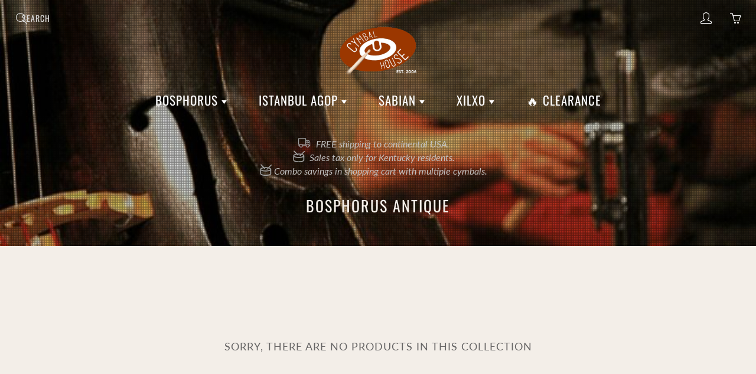

--- FILE ---
content_type: text/html; charset=utf-8
request_url: https://cymbalhouse.com/collections/bosphorus-antique/type_china
body_size: 79737
content:
<!doctype html>
<html lang="en">
<head>
<meta charset='utf-8'>
<meta name="viewport" content="width=device-width, height=device-height, initial-scale=1.0">
<meta name="theme-color" content="#d4651f">
<link rel="stylesheet" href="//cymbalhouse.com/cdn/shop/t/38/assets/critical.css?v=64926590955729114581754600078">
<title>Bosphorus Antique Cymbals - Cymbal House &ndash; tagged "Type_China"</title>
<meta name="description" content="Combo savings in shopping cart with multiple cymbals. Free shipping within Continental USA. Bosphorus Antique - Cymbal House">
<link rel="canonical" href="https://cymbalhouse.com/collections/bosphorus-antique/type_china"><style>

  @font-face {
  font-family: Oswald;
  font-weight: 400;
  font-style: normal;
  src: url("//cymbalhouse.com/cdn/fonts/oswald/oswald_n4.7760ed7a63e536050f64bb0607ff70ce07a480bd.woff2") format("woff2"),
       url("//cymbalhouse.com/cdn/fonts/oswald/oswald_n4.ae5e497f60fc686568afe76e9ff1872693c533e9.woff") format("woff");
}

  @font-face {
  font-family: Lato;
  font-weight: 400;
  font-style: normal;
  src: url("//cymbalhouse.com/cdn/fonts/lato/lato_n4.c3b93d431f0091c8be23185e15c9d1fee1e971c5.woff2") format("woff2"),
       url("//cymbalhouse.com/cdn/fonts/lato/lato_n4.d5c00c781efb195594fd2fd4ad04f7882949e327.woff") format("woff");
}

  @font-face {
  font-family: Lato;
  font-weight: 700;
  font-style: normal;
  src: url("//cymbalhouse.com/cdn/fonts/lato/lato_n7.900f219bc7337bc57a7a2151983f0a4a4d9d5dcf.woff2") format("woff2"),
       url("//cymbalhouse.com/cdn/fonts/lato/lato_n7.a55c60751adcc35be7c4f8a0313f9698598612ee.woff") format("woff");
}

  @font-face {
  font-family: Lato;
  font-weight: 400;
  font-style: italic;
  src: url("//cymbalhouse.com/cdn/fonts/lato/lato_i4.09c847adc47c2fefc3368f2e241a3712168bc4b6.woff2") format("woff2"),
       url("//cymbalhouse.com/cdn/fonts/lato/lato_i4.3c7d9eb6c1b0a2bf62d892c3ee4582b016d0f30c.woff") format("woff");
}

  @font-face {
  font-family: Oswald;
  font-weight: 700;
  font-style: normal;
  src: url("//cymbalhouse.com/cdn/fonts/oswald/oswald_n7.b3ba3d6f1b341d51018e3cfba146932b55221727.woff2") format("woff2"),
       url("//cymbalhouse.com/cdn/fonts/oswald/oswald_n7.6cec6bed2bb070310ad90e19ea7a56b65fd83c0b.woff") format("woff");
}


  
  
  
  :root {
    --color-primary: rgb(212, 101, 31);
    --color-primary-rgb: 212, 101, 31;
    --color-primary-lighten-10: rgb(227, 129, 67);
    --color-primary-lighten-15: rgb(231, 144, 89);
    --color-primary-lighten-20: rgb(234, 159, 111);
    --color-primary-lighten-30: rgb(240, 188, 156);
    --color-primary-darken-10: rgb(168, 80, 24);
    --color-primary-darken-15: rgb(145, 69, 21);
    --color-primary-darken-20: rgb(123, 59, 18);
    --color-primary-darken-20-rgb: 123, 59, 18;
    --color-primary-darken-50: rgb(0, 0, 0);
    --color-primary-darken-50-rgb: 0, 0, 0;
    --color-primary-darken-70: rgb(0, 0, 0);
    --color-primary-darken-70-rgb: 0, 0, 0;
    --color-primary-darken-80: rgb(0, 0, 0);
    --color-header: rgb(255, 255, 255);
    --color-header-darken-15: rgb(217, 217, 217);
    --color-heading: rgb(99, 88, 76);
    --color-body: rgb(102, 101, 101);
    --color-alternative-headings: rgb(69, 69, 69);
    --color-alternative: rgb(102, 101, 101);
    --color-alternative-darken-15: rgb(64, 63, 63);
    --color-alternative-darken-25: rgb(38, 38, 38);
    --color-btn: rgb(255, 255, 255);
    --color-btn-darken-15: rgb(217, 217, 217);
    --color-footer: rgb(255, 255, 255);
    --color-footer-heading: rgb(255, 255, 255);
    --color-footer-link: rgb(189, 189, 189);
    --color-footer-link-darken-15: rgb(151, 151, 151);
    --color-price: rgb(189, 189, 189);
    --color-bg-nav: rgb(188, 83, 25);
    --color-bg-nav-darken-10: rgb(143, 63, 19);
    --color-bg-nav-darken-15: rgb(120, 53, 16);
    --color-bg-body: rgb(243, 238, 232);
    --color-bg-alternative: rgb(230, 216, 201);
    --color-bg-sale-label: rgb(247, 93, 35);
    --color-shadow-sale-label: rgba(198, 59, 7, 0.25);
    --color-bg-footer: rgb(69, 69, 69);
    --color-bg-footer-darken-10: rgb(44, 44, 44);

    --font-family: Lato, sans-serif;
    --font-family-header: Oswald, sans-serif;
    --font-size: 16px;
    --font-size-header: 26px;
    --font-size-logo: 24px;
    --font-size-title-bar: 58px;
    --font-size-nav-header: 18px;
    --font-size-rte: 19px;
    --font-size-rte-header: 30px;
    --font-weight: 400;
    --font-weight-bolder: 700;
    --font-weight-header: 400;
    --font-weight-title-bar: normal;
    --font-weight-nav: 400;
    --font-weight-section-title: normal;
    --font-style: normal;
    --font-style-header: normal;

    --text-transform-title-bar: uppercase;
    --text-transform-nav: uppercase;
    --text-transform-section-title: uppercase;

    --opacity-overlay-page-header: 0.5;

    --height-product-image: 250px;

    --url-svg-check: url(//cymbalhouse.com/cdn/shop/t/38/assets/icon-check.svg?v=44035190528443430271719511601);
  }
</style>
<link rel="stylesheet" href="//cymbalhouse.com/cdn/shop/t/38/assets/styles.css?v=158573560485039320901747424531" media="print" onload="this.onload=null;this.media='all'">
<link rel="icon" href="https://cdn.shopify.com/s/files/1/0527/9472/0446/files/favicon.png" type="image/png">
<link rel="apple-touch-icon" href="https://cdn.shopify.com/s/files/1/0527/9472/0446/files/favicon.png" type="image/png">
<script>window.performance && window.performance.mark && window.performance.mark('shopify.content_for_header.start');</script><meta name="google-site-verification" content="JpqlvHRTxzNUGbdt-2Gbls06DFnXfQmp7MvZTU0m9QU">
<meta id="shopify-digital-wallet" name="shopify-digital-wallet" content="/52794720446/digital_wallets/dialog">
<meta name="shopify-checkout-api-token" content="46620e754aac446a4cb3e6948b6ecba4">
<meta id="in-context-paypal-metadata" data-shop-id="52794720446" data-venmo-supported="true" data-environment="production" data-locale="en_US" data-paypal-v4="true" data-currency="USD">
<link rel="alternate" type="application/atom+xml" title="Feed" href="/collections/bosphorus-antique/type_china.atom" />
<link rel="alternate" hreflang="x-default" href="https://cymbalhouse.com/collections/bosphorus-antique/type_china">
<link rel="alternate" hreflang="en" href="https://cymbalhouse.com/collections/bosphorus-antique/type_china">
<link rel="alternate" hreflang="en-FR" href="https://cymbalhouse.com/en-fr/collections/bosphorus-antique/type_china">
<link rel="alternate" hreflang="en-DE" href="https://cymbalhouse.com/en-de/collections/bosphorus-antique/type_china">
<link rel="alternate" hreflang="en-JP" href="https://cymbalhouse.com/en-jp/collections/bosphorus-antique/type_china">
<link rel="alternate" hreflang="en-NL" href="https://cymbalhouse.com/en-nl/collections/bosphorus-antique/type_china">
<link rel="alternate" type="application/json+oembed" href="https://cymbalhouse.com/collections/bosphorus-antique/type_china.oembed">
<script async="async" src="/checkouts/internal/preloads.js?locale=en-US"></script>
<link rel="preconnect" href="https://shop.app" crossorigin="anonymous">
<script async="async" src="https://shop.app/checkouts/internal/preloads.js?locale=en-US&shop_id=52794720446" crossorigin="anonymous"></script>
<script id="apple-pay-shop-capabilities" type="application/json">{"shopId":52794720446,"countryCode":"US","currencyCode":"USD","merchantCapabilities":["supports3DS"],"merchantId":"gid:\/\/shopify\/Shop\/52794720446","merchantName":"Cymbal House","requiredBillingContactFields":["postalAddress","email","phone"],"requiredShippingContactFields":["postalAddress","email","phone"],"shippingType":"shipping","supportedNetworks":["visa","masterCard","amex","discover","elo","jcb"],"total":{"type":"pending","label":"Cymbal House","amount":"1.00"},"shopifyPaymentsEnabled":true,"supportsSubscriptions":true}</script>
<script id="shopify-features" type="application/json">{"accessToken":"46620e754aac446a4cb3e6948b6ecba4","betas":["rich-media-storefront-analytics"],"domain":"cymbalhouse.com","predictiveSearch":true,"shopId":52794720446,"locale":"en"}</script>
<script>var Shopify = Shopify || {};
Shopify.shop = "cymbal-house.myshopify.com";
Shopify.locale = "en";
Shopify.currency = {"active":"USD","rate":"1.0"};
Shopify.country = "US";
Shopify.theme = {"name":"Galleria","id":143185117443,"schema_name":"Galleria","schema_version":"2.4.1","theme_store_id":851,"role":"main"};
Shopify.theme.handle = "null";
Shopify.theme.style = {"id":null,"handle":null};
Shopify.cdnHost = "cymbalhouse.com/cdn";
Shopify.routes = Shopify.routes || {};
Shopify.routes.root = "/";</script>
<script type="module">!function(o){(o.Shopify=o.Shopify||{}).modules=!0}(window);</script>
<script>!function(o){function n(){var o=[];function n(){o.push(Array.prototype.slice.apply(arguments))}return n.q=o,n}var t=o.Shopify=o.Shopify||{};t.loadFeatures=n(),t.autoloadFeatures=n()}(window);</script>
<script>
  window.ShopifyPay = window.ShopifyPay || {};
  window.ShopifyPay.apiHost = "shop.app\/pay";
  window.ShopifyPay.redirectState = null;
</script>
<script id="shop-js-analytics" type="application/json">{"pageType":"collection"}</script>
<script defer="defer" async type="module" src="//cymbalhouse.com/cdn/shopifycloud/shop-js/modules/v2/client.init-shop-cart-sync_BT-GjEfc.en.esm.js"></script>
<script defer="defer" async type="module" src="//cymbalhouse.com/cdn/shopifycloud/shop-js/modules/v2/chunk.common_D58fp_Oc.esm.js"></script>
<script defer="defer" async type="module" src="//cymbalhouse.com/cdn/shopifycloud/shop-js/modules/v2/chunk.modal_xMitdFEc.esm.js"></script>
<script type="module">
  await import("//cymbalhouse.com/cdn/shopifycloud/shop-js/modules/v2/client.init-shop-cart-sync_BT-GjEfc.en.esm.js");
await import("//cymbalhouse.com/cdn/shopifycloud/shop-js/modules/v2/chunk.common_D58fp_Oc.esm.js");
await import("//cymbalhouse.com/cdn/shopifycloud/shop-js/modules/v2/chunk.modal_xMitdFEc.esm.js");

  window.Shopify.SignInWithShop?.initShopCartSync?.({"fedCMEnabled":true,"windoidEnabled":true});

</script>
<script>
  window.Shopify = window.Shopify || {};
  if (!window.Shopify.featureAssets) window.Shopify.featureAssets = {};
  window.Shopify.featureAssets['shop-js'] = {"shop-cart-sync":["modules/v2/client.shop-cart-sync_DZOKe7Ll.en.esm.js","modules/v2/chunk.common_D58fp_Oc.esm.js","modules/v2/chunk.modal_xMitdFEc.esm.js"],"init-fed-cm":["modules/v2/client.init-fed-cm_B6oLuCjv.en.esm.js","modules/v2/chunk.common_D58fp_Oc.esm.js","modules/v2/chunk.modal_xMitdFEc.esm.js"],"shop-cash-offers":["modules/v2/client.shop-cash-offers_D2sdYoxE.en.esm.js","modules/v2/chunk.common_D58fp_Oc.esm.js","modules/v2/chunk.modal_xMitdFEc.esm.js"],"shop-login-button":["modules/v2/client.shop-login-button_QeVjl5Y3.en.esm.js","modules/v2/chunk.common_D58fp_Oc.esm.js","modules/v2/chunk.modal_xMitdFEc.esm.js"],"pay-button":["modules/v2/client.pay-button_DXTOsIq6.en.esm.js","modules/v2/chunk.common_D58fp_Oc.esm.js","modules/v2/chunk.modal_xMitdFEc.esm.js"],"shop-button":["modules/v2/client.shop-button_DQZHx9pm.en.esm.js","modules/v2/chunk.common_D58fp_Oc.esm.js","modules/v2/chunk.modal_xMitdFEc.esm.js"],"avatar":["modules/v2/client.avatar_BTnouDA3.en.esm.js"],"init-windoid":["modules/v2/client.init-windoid_CR1B-cfM.en.esm.js","modules/v2/chunk.common_D58fp_Oc.esm.js","modules/v2/chunk.modal_xMitdFEc.esm.js"],"init-shop-for-new-customer-accounts":["modules/v2/client.init-shop-for-new-customer-accounts_C_vY_xzh.en.esm.js","modules/v2/client.shop-login-button_QeVjl5Y3.en.esm.js","modules/v2/chunk.common_D58fp_Oc.esm.js","modules/v2/chunk.modal_xMitdFEc.esm.js"],"init-shop-email-lookup-coordinator":["modules/v2/client.init-shop-email-lookup-coordinator_BI7n9ZSv.en.esm.js","modules/v2/chunk.common_D58fp_Oc.esm.js","modules/v2/chunk.modal_xMitdFEc.esm.js"],"init-shop-cart-sync":["modules/v2/client.init-shop-cart-sync_BT-GjEfc.en.esm.js","modules/v2/chunk.common_D58fp_Oc.esm.js","modules/v2/chunk.modal_xMitdFEc.esm.js"],"shop-toast-manager":["modules/v2/client.shop-toast-manager_DiYdP3xc.en.esm.js","modules/v2/chunk.common_D58fp_Oc.esm.js","modules/v2/chunk.modal_xMitdFEc.esm.js"],"init-customer-accounts":["modules/v2/client.init-customer-accounts_D9ZNqS-Q.en.esm.js","modules/v2/client.shop-login-button_QeVjl5Y3.en.esm.js","modules/v2/chunk.common_D58fp_Oc.esm.js","modules/v2/chunk.modal_xMitdFEc.esm.js"],"init-customer-accounts-sign-up":["modules/v2/client.init-customer-accounts-sign-up_iGw4briv.en.esm.js","modules/v2/client.shop-login-button_QeVjl5Y3.en.esm.js","modules/v2/chunk.common_D58fp_Oc.esm.js","modules/v2/chunk.modal_xMitdFEc.esm.js"],"shop-follow-button":["modules/v2/client.shop-follow-button_CqMgW2wH.en.esm.js","modules/v2/chunk.common_D58fp_Oc.esm.js","modules/v2/chunk.modal_xMitdFEc.esm.js"],"checkout-modal":["modules/v2/client.checkout-modal_xHeaAweL.en.esm.js","modules/v2/chunk.common_D58fp_Oc.esm.js","modules/v2/chunk.modal_xMitdFEc.esm.js"],"shop-login":["modules/v2/client.shop-login_D91U-Q7h.en.esm.js","modules/v2/chunk.common_D58fp_Oc.esm.js","modules/v2/chunk.modal_xMitdFEc.esm.js"],"lead-capture":["modules/v2/client.lead-capture_BJmE1dJe.en.esm.js","modules/v2/chunk.common_D58fp_Oc.esm.js","modules/v2/chunk.modal_xMitdFEc.esm.js"],"payment-terms":["modules/v2/client.payment-terms_Ci9AEqFq.en.esm.js","modules/v2/chunk.common_D58fp_Oc.esm.js","modules/v2/chunk.modal_xMitdFEc.esm.js"]};
</script>
<script>(function() {
  var isLoaded = false;
  function asyncLoad() {
    if (isLoaded) return;
    isLoaded = true;
    var urls = ["https:\/\/api.revy.io\/discounts.js?shop=cymbal-house.myshopify.com","https:\/\/static2.rapidsearch.dev\/resultpage.js?shop=cymbal-house.myshopify.com"];
    for (var i = 0; i < urls.length; i++) {
      var s = document.createElement('script');
      s.type = 'text/javascript';
      s.async = true;
      s.src = urls[i];
      var x = document.getElementsByTagName('script')[0];
      x.parentNode.insertBefore(s, x);
    }
  };
  if(window.attachEvent) {
    window.attachEvent('onload', asyncLoad);
  } else {
    window.addEventListener('load', asyncLoad, false);
  }
})();</script>
<script id="__st">var __st={"a":52794720446,"offset":-18000,"reqid":"147c9498-dded-4a30-a826-880c375112b2-1769055650","pageurl":"cymbalhouse.com\/collections\/bosphorus-antique\/type_china","u":"851098b18e0c","p":"collection","rtyp":"collection","rid":242770477246};</script>
<script>window.ShopifyPaypalV4VisibilityTracking = true;</script>
<script id="captcha-bootstrap">!function(){'use strict';const t='contact',e='account',n='new_comment',o=[[t,t],['blogs',n],['comments',n],[t,'customer']],c=[[e,'customer_login'],[e,'guest_login'],[e,'recover_customer_password'],[e,'create_customer']],r=t=>t.map((([t,e])=>`form[action*='/${t}']:not([data-nocaptcha='true']) input[name='form_type'][value='${e}']`)).join(','),a=t=>()=>t?[...document.querySelectorAll(t)].map((t=>t.form)):[];function s(){const t=[...o],e=r(t);return a(e)}const i='password',u='form_key',d=['recaptcha-v3-token','g-recaptcha-response','h-captcha-response',i],f=()=>{try{return window.sessionStorage}catch{return}},m='__shopify_v',_=t=>t.elements[u];function p(t,e,n=!1){try{const o=window.sessionStorage,c=JSON.parse(o.getItem(e)),{data:r}=function(t){const{data:e,action:n}=t;return t[m]||n?{data:e,action:n}:{data:t,action:n}}(c);for(const[e,n]of Object.entries(r))t.elements[e]&&(t.elements[e].value=n);n&&o.removeItem(e)}catch(o){console.error('form repopulation failed',{error:o})}}const l='form_type',E='cptcha';function T(t){t.dataset[E]=!0}const w=window,h=w.document,L='Shopify',v='ce_forms',y='captcha';let A=!1;((t,e)=>{const n=(g='f06e6c50-85a8-45c8-87d0-21a2b65856fe',I='https://cdn.shopify.com/shopifycloud/storefront-forms-hcaptcha/ce_storefront_forms_captcha_hcaptcha.v1.5.2.iife.js',D={infoText:'Protected by hCaptcha',privacyText:'Privacy',termsText:'Terms'},(t,e,n)=>{const o=w[L][v],c=o.bindForm;if(c)return c(t,g,e,D).then(n);var r;o.q.push([[t,g,e,D],n]),r=I,A||(h.body.append(Object.assign(h.createElement('script'),{id:'captcha-provider',async:!0,src:r})),A=!0)});var g,I,D;w[L]=w[L]||{},w[L][v]=w[L][v]||{},w[L][v].q=[],w[L][y]=w[L][y]||{},w[L][y].protect=function(t,e){n(t,void 0,e),T(t)},Object.freeze(w[L][y]),function(t,e,n,w,h,L){const[v,y,A,g]=function(t,e,n){const i=e?o:[],u=t?c:[],d=[...i,...u],f=r(d),m=r(i),_=r(d.filter((([t,e])=>n.includes(e))));return[a(f),a(m),a(_),s()]}(w,h,L),I=t=>{const e=t.target;return e instanceof HTMLFormElement?e:e&&e.form},D=t=>v().includes(t);t.addEventListener('submit',(t=>{const e=I(t);if(!e)return;const n=D(e)&&!e.dataset.hcaptchaBound&&!e.dataset.recaptchaBound,o=_(e),c=g().includes(e)&&(!o||!o.value);(n||c)&&t.preventDefault(),c&&!n&&(function(t){try{if(!f())return;!function(t){const e=f();if(!e)return;const n=_(t);if(!n)return;const o=n.value;o&&e.removeItem(o)}(t);const e=Array.from(Array(32),(()=>Math.random().toString(36)[2])).join('');!function(t,e){_(t)||t.append(Object.assign(document.createElement('input'),{type:'hidden',name:u})),t.elements[u].value=e}(t,e),function(t,e){const n=f();if(!n)return;const o=[...t.querySelectorAll(`input[type='${i}']`)].map((({name:t})=>t)),c=[...d,...o],r={};for(const[a,s]of new FormData(t).entries())c.includes(a)||(r[a]=s);n.setItem(e,JSON.stringify({[m]:1,action:t.action,data:r}))}(t,e)}catch(e){console.error('failed to persist form',e)}}(e),e.submit())}));const S=(t,e)=>{t&&!t.dataset[E]&&(n(t,e.some((e=>e===t))),T(t))};for(const o of['focusin','change'])t.addEventListener(o,(t=>{const e=I(t);D(e)&&S(e,y())}));const B=e.get('form_key'),M=e.get(l),P=B&&M;t.addEventListener('DOMContentLoaded',(()=>{const t=y();if(P)for(const e of t)e.elements[l].value===M&&p(e,B);[...new Set([...A(),...v().filter((t=>'true'===t.dataset.shopifyCaptcha))])].forEach((e=>S(e,t)))}))}(h,new URLSearchParams(w.location.search),n,t,e,['guest_login'])})(!0,!1)}();</script>
<script integrity="sha256-4kQ18oKyAcykRKYeNunJcIwy7WH5gtpwJnB7kiuLZ1E=" data-source-attribution="shopify.loadfeatures" defer="defer" src="//cymbalhouse.com/cdn/shopifycloud/storefront/assets/storefront/load_feature-a0a9edcb.js" crossorigin="anonymous"></script>
<script crossorigin="anonymous" defer="defer" src="//cymbalhouse.com/cdn/shopifycloud/storefront/assets/shopify_pay/storefront-65b4c6d7.js?v=20250812"></script>
<script data-source-attribution="shopify.dynamic_checkout.dynamic.init">var Shopify=Shopify||{};Shopify.PaymentButton=Shopify.PaymentButton||{isStorefrontPortableWallets:!0,init:function(){window.Shopify.PaymentButton.init=function(){};var t=document.createElement("script");t.src="https://cymbalhouse.com/cdn/shopifycloud/portable-wallets/latest/portable-wallets.en.js",t.type="module",document.head.appendChild(t)}};
</script>
<script data-source-attribution="shopify.dynamic_checkout.buyer_consent">
  function portableWalletsHideBuyerConsent(e){var t=document.getElementById("shopify-buyer-consent"),n=document.getElementById("shopify-subscription-policy-button");t&&n&&(t.classList.add("hidden"),t.setAttribute("aria-hidden","true"),n.removeEventListener("click",e))}function portableWalletsShowBuyerConsent(e){var t=document.getElementById("shopify-buyer-consent"),n=document.getElementById("shopify-subscription-policy-button");t&&n&&(t.classList.remove("hidden"),t.removeAttribute("aria-hidden"),n.addEventListener("click",e))}window.Shopify?.PaymentButton&&(window.Shopify.PaymentButton.hideBuyerConsent=portableWalletsHideBuyerConsent,window.Shopify.PaymentButton.showBuyerConsent=portableWalletsShowBuyerConsent);
</script>
<script data-source-attribution="shopify.dynamic_checkout.cart.bootstrap">document.addEventListener("DOMContentLoaded",(function(){function t(){return document.querySelector("shopify-accelerated-checkout-cart, shopify-accelerated-checkout")}if(t())Shopify.PaymentButton.init();else{new MutationObserver((function(e,n){t()&&(Shopify.PaymentButton.init(),n.disconnect())})).observe(document.body,{childList:!0,subtree:!0})}}));
</script>
<link id="shopify-accelerated-checkout-styles" rel="stylesheet" media="screen" href="https://cymbalhouse.com/cdn/shopifycloud/portable-wallets/latest/accelerated-checkout-backwards-compat.css" crossorigin="anonymous">
<style id="shopify-accelerated-checkout-cart">
        #shopify-buyer-consent {
  margin-top: 1em;
  display: inline-block;
  width: 100%;
}

#shopify-buyer-consent.hidden {
  display: none;
}

#shopify-subscription-policy-button {
  background: none;
  border: none;
  padding: 0;
  text-decoration: underline;
  font-size: inherit;
  cursor: pointer;
}

#shopify-subscription-policy-button::before {
  box-shadow: none;
}

      </style>

<script>window.performance && window.performance.mark && window.performance.mark('shopify.content_for_header.end');</script>
<script>
var theme = {
strings: {
addToCart: "Add to cart",
soldOut: "Sold out",
unavailable: "Unavailable"
},
moneyFormat: "\u003cspan class=money\u003e${{amount}}\u003c\/span\u003e"
}
window.theme = window.theme || {};
window.theme.moneyFormat = "\u003cspan class=money\u003e${{amount}}\u003c\/span\u003e";
window.theme.i18n = {
cartTitle: "My shopping cart",
cartSubtotal: "Subtotal",
cartContinueBrowsing: "Continue Shopping",
cartCheckout: "Checkout",
productIsAvalable: "In stock! Usually ships within 24 hours.",
addressError: "Translation missing: en.general.map.address_error",
addressNoResults: "Translation missing: en.general.map.address_no_results",
addressQueryLimit: "Translation missing: en.general.map.address_query_limit_html",
authError: "Translation missing: en.general.map.auth_error_html",
productIsSoldOut: "Sorry!  This cymbal is currently out of stock.",
productAddToCart: "Add to cart",
productSoldOut: "Sold out",
productUnavailable: "Unavailable",
passwordPageClose: "Translation missing: en.general.password_page.close"
};
window.theme.routes = {
root: "\/",
account: "\/account",
accountLogin: "\/account\/login",
accountLogout: "\/account\/logout",
accountRegister: "\/account\/register",
accountAddresses: "\/account\/addresses",
collections: "\/collections",
allProductsCollection: "\/collections\/all",
cart: "\/cart",
cartAdd: "\/cart\/add",
cartChange: "\/cart\/change",
cartClear: "\/cart\/clear"
}
function initScroll(sectionId) {
document.addEventListener('shopify:section:select', fireOnSectionSelect);
document.addEventListener('shopify:section:reorder', fireOnSectionSelect);
window.addEventListener("load", fireOnLoad);
function fireOnSectionSelect(e) {
if(e.detail.sectionId === sectionId) {
setScoll(e.detail.sectionId);
}
}
function fireOnLoad() {
setScoll(sectionId);
}
function setScoll(sectionId) {
var current = document.getElementById("shopify-section-" + sectionId),
scroller = document.getElementById("scroll-indicator-" + sectionId);
if(current.previousElementSibling === null) {
scroller.style.display = "block";
scroller.onclick = function(e) {
e.preventDefault();
current.nextElementSibling.scrollIntoView({ behavior: 'smooth', block: 'start' });
};
}
}
}
</script>
  


  <script type="text/javascript">
    window.RapidSearchAdmin = false;
  </script>


<meta property="og:image" content="https://cdn.shopify.com/s/files/1/0527/9472/0446/collections/4b56bb38a614babc890169cc1c9035d1_71fc780e-75b6-47d0-935e-86628d5eaca3.jpg?v=1696020202" />
<meta property="og:image:secure_url" content="https://cdn.shopify.com/s/files/1/0527/9472/0446/collections/4b56bb38a614babc890169cc1c9035d1_71fc780e-75b6-47d0-935e-86628d5eaca3.jpg?v=1696020202" />
<meta property="og:image:width" content="920" />
<meta property="og:image:height" content="417" />
<meta property="og:image:alt" content="Bosphorus Antique" />
<link href="https://monorail-edge.shopifysvc.com" rel="dns-prefetch">
<script>(function(){if ("sendBeacon" in navigator && "performance" in window) {try {var session_token_from_headers = performance.getEntriesByType('navigation')[0].serverTiming.find(x => x.name == '_s').description;} catch {var session_token_from_headers = undefined;}var session_cookie_matches = document.cookie.match(/_shopify_s=([^;]*)/);var session_token_from_cookie = session_cookie_matches && session_cookie_matches.length === 2 ? session_cookie_matches[1] : "";var session_token = session_token_from_headers || session_token_from_cookie || "";function handle_abandonment_event(e) {var entries = performance.getEntries().filter(function(entry) {return /monorail-edge.shopifysvc.com/.test(entry.name);});if (!window.abandonment_tracked && entries.length === 0) {window.abandonment_tracked = true;var currentMs = Date.now();var navigation_start = performance.timing.navigationStart;var payload = {shop_id: 52794720446,url: window.location.href,navigation_start,duration: currentMs - navigation_start,session_token,page_type: "collection"};window.navigator.sendBeacon("https://monorail-edge.shopifysvc.com/v1/produce", JSON.stringify({schema_id: "online_store_buyer_site_abandonment/1.1",payload: payload,metadata: {event_created_at_ms: currentMs,event_sent_at_ms: currentMs}}));}}window.addEventListener('pagehide', handle_abandonment_event);}}());</script>
<script id="web-pixels-manager-setup">(function e(e,d,r,n,o){if(void 0===o&&(o={}),!Boolean(null===(a=null===(i=window.Shopify)||void 0===i?void 0:i.analytics)||void 0===a?void 0:a.replayQueue)){var i,a;window.Shopify=window.Shopify||{};var t=window.Shopify;t.analytics=t.analytics||{};var s=t.analytics;s.replayQueue=[],s.publish=function(e,d,r){return s.replayQueue.push([e,d,r]),!0};try{self.performance.mark("wpm:start")}catch(e){}var l=function(){var e={modern:/Edge?\/(1{2}[4-9]|1[2-9]\d|[2-9]\d{2}|\d{4,})\.\d+(\.\d+|)|Firefox\/(1{2}[4-9]|1[2-9]\d|[2-9]\d{2}|\d{4,})\.\d+(\.\d+|)|Chrom(ium|e)\/(9{2}|\d{3,})\.\d+(\.\d+|)|(Maci|X1{2}).+ Version\/(15\.\d+|(1[6-9]|[2-9]\d|\d{3,})\.\d+)([,.]\d+|)( \(\w+\)|)( Mobile\/\w+|) Safari\/|Chrome.+OPR\/(9{2}|\d{3,})\.\d+\.\d+|(CPU[ +]OS|iPhone[ +]OS|CPU[ +]iPhone|CPU IPhone OS|CPU iPad OS)[ +]+(15[._]\d+|(1[6-9]|[2-9]\d|\d{3,})[._]\d+)([._]\d+|)|Android:?[ /-](13[3-9]|1[4-9]\d|[2-9]\d{2}|\d{4,})(\.\d+|)(\.\d+|)|Android.+Firefox\/(13[5-9]|1[4-9]\d|[2-9]\d{2}|\d{4,})\.\d+(\.\d+|)|Android.+Chrom(ium|e)\/(13[3-9]|1[4-9]\d|[2-9]\d{2}|\d{4,})\.\d+(\.\d+|)|SamsungBrowser\/([2-9]\d|\d{3,})\.\d+/,legacy:/Edge?\/(1[6-9]|[2-9]\d|\d{3,})\.\d+(\.\d+|)|Firefox\/(5[4-9]|[6-9]\d|\d{3,})\.\d+(\.\d+|)|Chrom(ium|e)\/(5[1-9]|[6-9]\d|\d{3,})\.\d+(\.\d+|)([\d.]+$|.*Safari\/(?![\d.]+ Edge\/[\d.]+$))|(Maci|X1{2}).+ Version\/(10\.\d+|(1[1-9]|[2-9]\d|\d{3,})\.\d+)([,.]\d+|)( \(\w+\)|)( Mobile\/\w+|) Safari\/|Chrome.+OPR\/(3[89]|[4-9]\d|\d{3,})\.\d+\.\d+|(CPU[ +]OS|iPhone[ +]OS|CPU[ +]iPhone|CPU IPhone OS|CPU iPad OS)[ +]+(10[._]\d+|(1[1-9]|[2-9]\d|\d{3,})[._]\d+)([._]\d+|)|Android:?[ /-](13[3-9]|1[4-9]\d|[2-9]\d{2}|\d{4,})(\.\d+|)(\.\d+|)|Mobile Safari.+OPR\/([89]\d|\d{3,})\.\d+\.\d+|Android.+Firefox\/(13[5-9]|1[4-9]\d|[2-9]\d{2}|\d{4,})\.\d+(\.\d+|)|Android.+Chrom(ium|e)\/(13[3-9]|1[4-9]\d|[2-9]\d{2}|\d{4,})\.\d+(\.\d+|)|Android.+(UC? ?Browser|UCWEB|U3)[ /]?(15\.([5-9]|\d{2,})|(1[6-9]|[2-9]\d|\d{3,})\.\d+)\.\d+|SamsungBrowser\/(5\.\d+|([6-9]|\d{2,})\.\d+)|Android.+MQ{2}Browser\/(14(\.(9|\d{2,})|)|(1[5-9]|[2-9]\d|\d{3,})(\.\d+|))(\.\d+|)|K[Aa][Ii]OS\/(3\.\d+|([4-9]|\d{2,})\.\d+)(\.\d+|)/},d=e.modern,r=e.legacy,n=navigator.userAgent;return n.match(d)?"modern":n.match(r)?"legacy":"unknown"}(),u="modern"===l?"modern":"legacy",c=(null!=n?n:{modern:"",legacy:""})[u],f=function(e){return[e.baseUrl,"/wpm","/b",e.hashVersion,"modern"===e.buildTarget?"m":"l",".js"].join("")}({baseUrl:d,hashVersion:r,buildTarget:u}),m=function(e){var d=e.version,r=e.bundleTarget,n=e.surface,o=e.pageUrl,i=e.monorailEndpoint;return{emit:function(e){var a=e.status,t=e.errorMsg,s=(new Date).getTime(),l=JSON.stringify({metadata:{event_sent_at_ms:s},events:[{schema_id:"web_pixels_manager_load/3.1",payload:{version:d,bundle_target:r,page_url:o,status:a,surface:n,error_msg:t},metadata:{event_created_at_ms:s}}]});if(!i)return console&&console.warn&&console.warn("[Web Pixels Manager] No Monorail endpoint provided, skipping logging."),!1;try{return self.navigator.sendBeacon.bind(self.navigator)(i,l)}catch(e){}var u=new XMLHttpRequest;try{return u.open("POST",i,!0),u.setRequestHeader("Content-Type","text/plain"),u.send(l),!0}catch(e){return console&&console.warn&&console.warn("[Web Pixels Manager] Got an unhandled error while logging to Monorail."),!1}}}}({version:r,bundleTarget:l,surface:e.surface,pageUrl:self.location.href,monorailEndpoint:e.monorailEndpoint});try{o.browserTarget=l,function(e){var d=e.src,r=e.async,n=void 0===r||r,o=e.onload,i=e.onerror,a=e.sri,t=e.scriptDataAttributes,s=void 0===t?{}:t,l=document.createElement("script"),u=document.querySelector("head"),c=document.querySelector("body");if(l.async=n,l.src=d,a&&(l.integrity=a,l.crossOrigin="anonymous"),s)for(var f in s)if(Object.prototype.hasOwnProperty.call(s,f))try{l.dataset[f]=s[f]}catch(e){}if(o&&l.addEventListener("load",o),i&&l.addEventListener("error",i),u)u.appendChild(l);else{if(!c)throw new Error("Did not find a head or body element to append the script");c.appendChild(l)}}({src:f,async:!0,onload:function(){if(!function(){var e,d;return Boolean(null===(d=null===(e=window.Shopify)||void 0===e?void 0:e.analytics)||void 0===d?void 0:d.initialized)}()){var d=window.webPixelsManager.init(e)||void 0;if(d){var r=window.Shopify.analytics;r.replayQueue.forEach((function(e){var r=e[0],n=e[1],o=e[2];d.publishCustomEvent(r,n,o)})),r.replayQueue=[],r.publish=d.publishCustomEvent,r.visitor=d.visitor,r.initialized=!0}}},onerror:function(){return m.emit({status:"failed",errorMsg:"".concat(f," has failed to load")})},sri:function(e){var d=/^sha384-[A-Za-z0-9+/=]+$/;return"string"==typeof e&&d.test(e)}(c)?c:"",scriptDataAttributes:o}),m.emit({status:"loading"})}catch(e){m.emit({status:"failed",errorMsg:(null==e?void 0:e.message)||"Unknown error"})}}})({shopId: 52794720446,storefrontBaseUrl: "https://cymbalhouse.com",extensionsBaseUrl: "https://extensions.shopifycdn.com/cdn/shopifycloud/web-pixels-manager",monorailEndpoint: "https://monorail-edge.shopifysvc.com/unstable/produce_batch",surface: "storefront-renderer",enabledBetaFlags: ["2dca8a86"],webPixelsConfigList: [{"id":"777617667","configuration":"{\"storeId\":\"cymbal-house.myshopify.com\"}","eventPayloadVersion":"v1","runtimeContext":"STRICT","scriptVersion":"e7ff4835c2df0be089f361b898b8b040","type":"APP","apiClientId":3440817,"privacyPurposes":["ANALYTICS"],"dataSharingAdjustments":{"protectedCustomerApprovalScopes":["read_customer_personal_data"]}},{"id":"513540355","configuration":"{\"config\":\"{\\\"pixel_id\\\":\\\"GT-W6N77VP\\\",\\\"target_country\\\":\\\"US\\\",\\\"gtag_events\\\":[{\\\"type\\\":\\\"purchase\\\",\\\"action_label\\\":\\\"MC-XSJ0BSQH7Y\\\"},{\\\"type\\\":\\\"page_view\\\",\\\"action_label\\\":\\\"MC-XSJ0BSQH7Y\\\"},{\\\"type\\\":\\\"view_item\\\",\\\"action_label\\\":\\\"MC-XSJ0BSQH7Y\\\"}],\\\"enable_monitoring_mode\\\":false}\"}","eventPayloadVersion":"v1","runtimeContext":"OPEN","scriptVersion":"b2a88bafab3e21179ed38636efcd8a93","type":"APP","apiClientId":1780363,"privacyPurposes":[],"dataSharingAdjustments":{"protectedCustomerApprovalScopes":["read_customer_address","read_customer_email","read_customer_name","read_customer_personal_data","read_customer_phone"]}},{"id":"shopify-app-pixel","configuration":"{}","eventPayloadVersion":"v1","runtimeContext":"STRICT","scriptVersion":"0450","apiClientId":"shopify-pixel","type":"APP","privacyPurposes":["ANALYTICS","MARKETING"]},{"id":"shopify-custom-pixel","eventPayloadVersion":"v1","runtimeContext":"LAX","scriptVersion":"0450","apiClientId":"shopify-pixel","type":"CUSTOM","privacyPurposes":["ANALYTICS","MARKETING"]}],isMerchantRequest: false,initData: {"shop":{"name":"Cymbal House","paymentSettings":{"currencyCode":"USD"},"myshopifyDomain":"cymbal-house.myshopify.com","countryCode":"US","storefrontUrl":"https:\/\/cymbalhouse.com"},"customer":null,"cart":null,"checkout":null,"productVariants":[],"purchasingCompany":null},},"https://cymbalhouse.com/cdn","fcfee988w5aeb613cpc8e4bc33m6693e112",{"modern":"","legacy":""},{"shopId":"52794720446","storefrontBaseUrl":"https:\/\/cymbalhouse.com","extensionBaseUrl":"https:\/\/extensions.shopifycdn.com\/cdn\/shopifycloud\/web-pixels-manager","surface":"storefront-renderer","enabledBetaFlags":"[\"2dca8a86\"]","isMerchantRequest":"false","hashVersion":"fcfee988w5aeb613cpc8e4bc33m6693e112","publish":"custom","events":"[[\"page_viewed\",{}],[\"collection_viewed\",{\"collection\":{\"id\":\"242770477246\",\"title\":\"Bosphorus Antique\",\"productVariants\":[]}}]]"});</script><script>
  window.ShopifyAnalytics = window.ShopifyAnalytics || {};
  window.ShopifyAnalytics.meta = window.ShopifyAnalytics.meta || {};
  window.ShopifyAnalytics.meta.currency = 'USD';
  var meta = {"products":[],"page":{"pageType":"collection","resourceType":"collection","resourceId":242770477246,"requestId":"147c9498-dded-4a30-a826-880c375112b2-1769055650"}};
  for (var attr in meta) {
    window.ShopifyAnalytics.meta[attr] = meta[attr];
  }
</script>
<script class="analytics">
  (function () {
    var customDocumentWrite = function(content) {
      var jquery = null;

      if (window.jQuery) {
        jquery = window.jQuery;
      } else if (window.Checkout && window.Checkout.$) {
        jquery = window.Checkout.$;
      }

      if (jquery) {
        jquery('body').append(content);
      }
    };

    var hasLoggedConversion = function(token) {
      if (token) {
        return document.cookie.indexOf('loggedConversion=' + token) !== -1;
      }
      return false;
    }

    var setCookieIfConversion = function(token) {
      if (token) {
        var twoMonthsFromNow = new Date(Date.now());
        twoMonthsFromNow.setMonth(twoMonthsFromNow.getMonth() + 2);

        document.cookie = 'loggedConversion=' + token + '; expires=' + twoMonthsFromNow;
      }
    }

    var trekkie = window.ShopifyAnalytics.lib = window.trekkie = window.trekkie || [];
    if (trekkie.integrations) {
      return;
    }
    trekkie.methods = [
      'identify',
      'page',
      'ready',
      'track',
      'trackForm',
      'trackLink'
    ];
    trekkie.factory = function(method) {
      return function() {
        var args = Array.prototype.slice.call(arguments);
        args.unshift(method);
        trekkie.push(args);
        return trekkie;
      };
    };
    for (var i = 0; i < trekkie.methods.length; i++) {
      var key = trekkie.methods[i];
      trekkie[key] = trekkie.factory(key);
    }
    trekkie.load = function(config) {
      trekkie.config = config || {};
      trekkie.config.initialDocumentCookie = document.cookie;
      var first = document.getElementsByTagName('script')[0];
      var script = document.createElement('script');
      script.type = 'text/javascript';
      script.onerror = function(e) {
        var scriptFallback = document.createElement('script');
        scriptFallback.type = 'text/javascript';
        scriptFallback.onerror = function(error) {
                var Monorail = {
      produce: function produce(monorailDomain, schemaId, payload) {
        var currentMs = new Date().getTime();
        var event = {
          schema_id: schemaId,
          payload: payload,
          metadata: {
            event_created_at_ms: currentMs,
            event_sent_at_ms: currentMs
          }
        };
        return Monorail.sendRequest("https://" + monorailDomain + "/v1/produce", JSON.stringify(event));
      },
      sendRequest: function sendRequest(endpointUrl, payload) {
        // Try the sendBeacon API
        if (window && window.navigator && typeof window.navigator.sendBeacon === 'function' && typeof window.Blob === 'function' && !Monorail.isIos12()) {
          var blobData = new window.Blob([payload], {
            type: 'text/plain'
          });

          if (window.navigator.sendBeacon(endpointUrl, blobData)) {
            return true;
          } // sendBeacon was not successful

        } // XHR beacon

        var xhr = new XMLHttpRequest();

        try {
          xhr.open('POST', endpointUrl);
          xhr.setRequestHeader('Content-Type', 'text/plain');
          xhr.send(payload);
        } catch (e) {
          console.log(e);
        }

        return false;
      },
      isIos12: function isIos12() {
        return window.navigator.userAgent.lastIndexOf('iPhone; CPU iPhone OS 12_') !== -1 || window.navigator.userAgent.lastIndexOf('iPad; CPU OS 12_') !== -1;
      }
    };
    Monorail.produce('monorail-edge.shopifysvc.com',
      'trekkie_storefront_load_errors/1.1',
      {shop_id: 52794720446,
      theme_id: 143185117443,
      app_name: "storefront",
      context_url: window.location.href,
      source_url: "//cymbalhouse.com/cdn/s/trekkie.storefront.1bbfab421998800ff09850b62e84b8915387986d.min.js"});

        };
        scriptFallback.async = true;
        scriptFallback.src = '//cymbalhouse.com/cdn/s/trekkie.storefront.1bbfab421998800ff09850b62e84b8915387986d.min.js';
        first.parentNode.insertBefore(scriptFallback, first);
      };
      script.async = true;
      script.src = '//cymbalhouse.com/cdn/s/trekkie.storefront.1bbfab421998800ff09850b62e84b8915387986d.min.js';
      first.parentNode.insertBefore(script, first);
    };
    trekkie.load(
      {"Trekkie":{"appName":"storefront","development":false,"defaultAttributes":{"shopId":52794720446,"isMerchantRequest":null,"themeId":143185117443,"themeCityHash":"7226328162945528381","contentLanguage":"en","currency":"USD","eventMetadataId":"be4e8168-e606-4919-a787-bbbc09efa696"},"isServerSideCookieWritingEnabled":true,"monorailRegion":"shop_domain","enabledBetaFlags":["65f19447"]},"Session Attribution":{},"S2S":{"facebookCapiEnabled":false,"source":"trekkie-storefront-renderer","apiClientId":580111}}
    );

    var loaded = false;
    trekkie.ready(function() {
      if (loaded) return;
      loaded = true;

      window.ShopifyAnalytics.lib = window.trekkie;

      var originalDocumentWrite = document.write;
      document.write = customDocumentWrite;
      try { window.ShopifyAnalytics.merchantGoogleAnalytics.call(this); } catch(error) {};
      document.write = originalDocumentWrite;

      window.ShopifyAnalytics.lib.page(null,{"pageType":"collection","resourceType":"collection","resourceId":242770477246,"requestId":"147c9498-dded-4a30-a826-880c375112b2-1769055650","shopifyEmitted":true});

      var match = window.location.pathname.match(/checkouts\/(.+)\/(thank_you|post_purchase)/)
      var token = match? match[1]: undefined;
      if (!hasLoggedConversion(token)) {
        setCookieIfConversion(token);
        window.ShopifyAnalytics.lib.track("Viewed Product Category",{"currency":"USD","category":"Collection: bosphorus-antique","collectionName":"bosphorus-antique","collectionId":242770477246,"nonInteraction":true},undefined,undefined,{"shopifyEmitted":true});
      }
    });


        var eventsListenerScript = document.createElement('script');
        eventsListenerScript.async = true;
        eventsListenerScript.src = "//cymbalhouse.com/cdn/shopifycloud/storefront/assets/shop_events_listener-3da45d37.js";
        document.getElementsByTagName('head')[0].appendChild(eventsListenerScript);

})();</script>
<script
  defer
  src="https://cymbalhouse.com/cdn/shopifycloud/perf-kit/shopify-perf-kit-3.0.4.min.js"
  data-application="storefront-renderer"
  data-shop-id="52794720446"
  data-render-region="gcp-us-central1"
  data-page-type="collection"
  data-theme-instance-id="143185117443"
  data-theme-name="Galleria"
  data-theme-version="2.4.1"
  data-monorail-region="shop_domain"
  data-resource-timing-sampling-rate="10"
  data-shs="true"
  data-shs-beacon="true"
  data-shs-export-with-fetch="true"
  data-shs-logs-sample-rate="1"
  data-shs-beacon-endpoint="https://cymbalhouse.com/api/collect"
></script>
</head>
<body>
<div class="global-wrapper clearfix" id="global-wrapper">
<div id="shopify-section-header" class="shopify-section">


<style>

header.page-header:after {

background-color: ;

}
header.page-header{
color: ;
height:417px;  
}
@media(max-width:992px){header.page-header{height:200px}}  
</style>

<div class="" id="top-header-section" role="navigation" data-section-id="header" data-section-type="header-section" data-menu-type="mega" data-hero-size="hero--custom-height" data-show-breadcrumbs="false"
data-logo-width="130" data-bg-color="#bc5319" data-notificationbar="false" data-index-overlap="true">
<a class="visuallyhidden focusable skip-to-main" href="#container">Skip to Content</a>
<style>
.notification-bar{background-color:#9b3700}
.notification-bar__message{padding: 4px;color: #ffffff;font-size: 15px}
@media(max-width:767px) {.notification-bar__message  p{font-size: calc(15px - 2px)}}

.nav-main-logo.nav-sticky,.nav-container.nav-sticky,.nav-standard-float.nav-sticky{background:#bc5319!important}
@media(min-width:768px){

.nav-main-logo,.text-logo,.nav-container-logo,.nav-standard-logo{margin:0 auto;padding:10px}

}
@media (min-width: 992px){

.nav-main-logo,.text-logo,.nav-container-logo,.nav-standard-logo{display: table;padding: 10px}

}
@media (max-width: 767px){.nav-main-logo, .text-logo, .nav-standard-logo{display: inline-block;margin: 0 auto;padding: 2px 10px}}

@media (min-width: 768px){
nav:not(.nav-sticky) .nav-container-action,
nav:not(.nav-sticky) .nav-currency-select,
nav:not(.nav-sticky) .navbar-standard > li > a,
nav:not(.nav-sticky) .nav-standard-top-area-actions > li > a,
nav:not(.nav-sticky) .nav-standard-top-area-search-sumbit,
nav:not(.nav-sticky) .nav-standard-top-area-search-input,
nav:not(.nav-sticky).logo-text a{color:#fff}
nav:not(.nav-sticky) .tconStyleLines .tcon-menu__lines,
nav:not(.nav-sticky) .tconStyleLines .tcon-menu__lines:before,
nav:not(.nav-sticky) .tconStyleLines .tcon-menu__lines:after{background:#fff!important}
nav:not(.nav-sticky) .tconStyleLines:hover .tcon-menu__lines,
nav:not(.nav-sticky) .tconStyleLines:hover .tcon-menu__lines:before,
nav:not(.nav-sticky) .tconStyleLines:hover .tcon-menu__lines:after{background:#d9d9d9!important}
nav:not(.nav-sticky) .nav-container-action:hover,
nav:not(.nav-sticky) .nav-currency-select:hover,
nav:not(.nav-sticky) .nav-standard-top-area-actions > li > a:hover,
nav:not(.nav-sticky) .nav-standard-top-area-search-sumbit,
nav:not(.nav-sticky).logo-text a:hover{color:#d9d9d9}
nav:not(.nav-sticky) .nav-currency-select{border:1px solid #fff}
}

@media (min-width: 768px){header.page-header:not(.special_collection_header) {justify-content:flex-end!important;padding-bottom: 40px !important;}}

@media (max-width: 992px){.page-header-inner-bottom{margin-top: 120px}}

@media (max-width:767px){.nav-container-float,.nav-main-logo {background: #bc5319!important}
.nav-container-float:not(.nav-sticky), .nav-main-logo:not(.nav-sticky){position:static!important}}






@media only screen and (min-width: 768px){.nav-container-control-left, .nav-container-control-right{top:50%;-webkit-transform: translateY(-50%);-moz-transform: translateY(-50%);-o-transform: translateY(-50%);-ms-transform: translateY(-50%);transform: translateY(-50%);}}

</style>
<!-- 
<div class="notification-bar notification-bar__message" style="font-family:Oswald;letter-spacing:.6px">  
We Made <span style="vertical-align:2px;font-size:14px">🎁</span> Easier With Our <a style="color:#FFBB2B" href="https://cymbalhouse.com/products/cymbal-house-gift-card">eGift Card</a></div>
 --> 
 
<nav class="nav-container nav-container-float desktop-hidden-sm nav-to-sticky" id="navbarStickyMobile">
  <div class="nav-container-inner new_mobile_header">
    <div class="nav-container-control-left">
      <button class="tconStyleLines nav-container-action pushy-menu-btn" type="button" aria-label="toggle menu" id="pushy-menu-btn" tabindex="-1"><span class="tcon-menu__lines" aria-hidden="true"></span>
      </button>
    </div>
     
    <a class="lin lin-magnifier popup-text search-modal-popup nav-container-action" href="#nav-search-dialog" data-effect="mfp-move-from-top">
      <span class="visuallyhidden">Search</span>
    </a>
    
    
    

    

     <a class="nav-container-logo" href="/">
      
      <img src="//cymbalhouse.com/cdn/shop/files/Logo_130x@2x.png?v=1645031182" alt="Cymbal House" style="max-width:130px;"/>
    </a>

    



    

    
    
    <a class="lin lin-user nav-container-action" href="/account/login"></a>
    
    
    <a class="lin lin-basket popup-text cart-modal-popup nav-container-action top-mobile-nav" href="javascript:void(0);" data-effect="mfp-move-from-top">
      <span class="mega-nav-count nav-main-cart-amount count-items  hidden">0</span>
    </a>
  </div>
</nav>

<div id="div4" style="visibility:hidden">
<nav class="nav-container nav-standard-middle nav-container-float desktop-hidden mobile-hidden-sm nav-to-sticky">
<div class="nav-container-inner">

<a class="nav-container-logo" href="/">

<img src="//cymbalhouse.com/cdn/shop/files/Logo_130x@2x.png?v=1645031182" alt="Cymbal House" style="max-width:130px; min-height:130px" />
</a>

<div class="nav-container-controls" id="nav-controls">
<div class="nav-container-control-left">
<a class="lin lin-menu nav-container-action pushy-menu-btn" href="#" id="pushy-menu-btn" tabindex="-1">
<span class="visuallyhidden">Menu</span>
</a>
</div>
<div class="nav-container-control-right">
<ul class="nav-container-actions">
<li>
<a class="lin lin-magnifier popup-text search-modal-popup nav-container-action" href="#nav-search-dialog" data-effect="mfp-move-from-top">
</a>
</li>

<li>

<a class="lin lin-user nav-container-action" href="/account/login">
<span class="visuallyhidden">My account</span>
</a>

</li>

<li>
<a class="lin lin-basket popup-text cart-modal-popup nav-container-action" href="#nav-shopping-cart-dialog" data-effect="mfp-move-from-top">
<span class="mega-nav-count nav-main-cart-amount count-items  hidden" aria-hidden="true">0</span>
<span class="visuallyhidden">You have 0 items in your cart</span>
</a>
</li>
</ul>
</div>
</div>
</div>
</nav>
<nav class="nav-standard clearfix nav-standard-float mobile-hidden nav-to-sticky " id="navbarStickyDesktop">
<div class="nav-standard-top-area "> 
<form action="/search" method="get" role="search" class="nav-standard-top-area-search">
<div class="nav-standard-top-area-search-inner"> 

<input type="hidden" name="type" value="product" />
  
<input type="search" name="q" value="" class="nav-standard-top-area-search-input" placeholder="Search">
<button type="submit" class="lin lin-magnifier nav-standard-top-area-search-sumbit">  
<span  style="position:absolute;top:8px;margin-left:10px;font-family:Oswald;font-size:14px;letter-spacing:1px" type="submit">SEARCH</span>     
<span class="visuallyhidden">Search</span>
</button>
</div>
</form>

<a class="nav-standard-logo" href="/">

<img src="//cymbalhouse.com/cdn/shop/files/Logo_130x@2x.png?v=1645031182" alt="Cymbal House" style="max-width:130px; min-height:130px" />
</a>

<ul class="nav-standard-top-area-actions">
<!--       <li class="show-wl--wrapper">
Liquid error (snippets/navbar-mega line 77): Could not find asset snippets/arn_wl_cp_buttons.liquid
</li> -->

<li>

<a class="lin lin-user nav-container-action" href="/account/login">
<span class="visuallyhidden">My account</span>
</a>

</li>

<li>
<a class="lin lin-basket popup-text nav-container-action cart-modal-popup" href="javascript:void(0);" data-effect="mfp-move-from-top">
<span class="mega-nav-count nav-main-cart-amount count-items  hidden" aria-hidden="true">0</span>
<span class="visuallyhidden">You have 0 items in your cart</span>
</a>
</li>
</ul>
</div> 
<div class="nav-standard-nav-area clearfix">
<form action="/search" method="get" role="search" class="nav-standard-top-area-search">
<div class="nav-standard-top-area-search-inner">
<input type="search" name="q" value="" class="nav-standard-top-area-search-input" placeholder="Search">
<button type="submit" class="lin lin-magnifier nav-standard-top-area-search-sumbit">
<span class="visuallyhidden">Search</span>
</button>
</div>
</form>
<ul class="nav navbar-nav navbar-standard yamm mega-yamm-menu">



<li class="dropdown yamm-fw"  aria-haspopup="true" aria-expanded="false" ><a href="#">Bosphorus <i class="triangle-icon"></i></a>






<ul class="no-child-links dropdown-menu  lr_auto ">
<li class="yamm-content">
<div class="nav-mega-section row  full-flex-row ">


<div class="col-md-3 mega-menu-column">
<h5 class="nav-mega-section-title hide_menu_underline"><a href="/collections/bosphorus-1600-era">1600 Era</a></h5>
</div>



<div class="col-md-3 mega-menu-column">
<h5 class="nav-mega-section-title hide_menu_underline"><a href="/collections/bosphorus-20th-anniversary">20th Anniversary</a></h5>
</div>



<div class="col-md-3 mega-menu-column">
<h5 class="nav-mega-section-title hide_menu_underline"><a href="/collections/bosphorus-antique">Antique</a></h5>
</div>



<div class="col-md-3 mega-menu-column">
<h5 class="nav-mega-section-title hide_menu_underline"><a href="/collections/bosphorus-argentum">Argentum</a></h5>
</div>



<div class="col-md-3 mega-menu-column">
<h5 class="nav-mega-section-title hide_menu_underline"><a href="/collections/bosphorus-avanos-havana">Avanos / Havana</a></h5>
</div>



<div class="col-md-3 mega-menu-column">
<h5 class="nav-mega-section-title hide_menu_underline"><a href="/collections/bosphorus-black-pearl">Black Pearl</a></h5>
</div>



<div class="col-md-3 mega-menu-column">
<h5 class="nav-mega-section-title hide_menu_underline"><a href="/collections/bosphorus-ebc-latin-samba">EBC / Latin / Samba</a></h5>
</div>



<div class="col-md-3 mega-menu-column">
<h5 class="nav-mega-section-title hide_menu_underline"><a href="/collections/bosphorus-gold">Gold</a></h5>
</div>



<div class="col-md-3 mega-menu-column">
<h5 class="nav-mega-section-title hide_menu_underline"><a href="/collections/bosphorus-groove">Groove</a></h5>
</div>



<div class="col-md-3 mega-menu-column">
<h5 class="nav-mega-section-title hide_menu_underline"><a href="/collections/bosphorus-jazz-master">Jazz Master</a></h5>
</div>



<div class="col-md-3 mega-menu-column">
<h5 class="nav-mega-section-title hide_menu_underline"><a href="/collections/bosphorus-lyric-syncopation">Lyric / Syncopation</a></h5>
</div>



<div class="col-md-3 mega-menu-column">
<h5 class="nav-mega-section-title hide_menu_underline"><a href="/collections/bosphorus-master">Master</a></h5>
</div>



<div class="col-md-3 mega-menu-column">
<h5 class="nav-mega-section-title hide_menu_underline"><a href="/collections/bosphorus-master-vintage">Master Vintage</a></h5>
</div>



<div class="col-md-3 mega-menu-column">
<h5 class="nav-mega-section-title hide_menu_underline"><a href="/collections/bosphorus-new-orleans">New Orleans</a></h5>
</div>



<div class="col-md-3 mega-menu-column">
<h5 class="nav-mega-section-title hide_menu_underline"><a href="/collections/bosphorus-painite">Painite</a></h5>
</div>



<div class="col-md-3 mega-menu-column">
<h5 class="nav-mega-section-title hide_menu_underline"><a href="/collections/bosphorus-traditional">Traditional / XT</a></h5>
</div>



<div class="col-md-3 mega-menu-column">
<h5 class="nav-mega-section-title hide_menu_underline"><a href="/collections/bosphorus-turk">Turk</a></h5>
</div>


</div>
</li>
</ul>

</li>


<li class="dropdown yamm-fw"  aria-haspopup="true" aria-expanded="false" ><a href="#">Istanbul Agop <i class="triangle-icon"></i></a>






<ul class="no-child-links dropdown-menu  lr_auto ">
<li class="yamm-content">
<div class="nav-mega-section row  full-flex-row ">


<div class="col-md-3 mega-menu-column">
<h5 class="nav-mega-section-title hide_menu_underline"><a href="/collections/istanbul-agop-30th-anniversary">30th Anniversary</a></h5>
</div>



<div class="col-md-3 mega-menu-column">
<h5 class="nav-mega-section-title hide_menu_underline"><a href="/collections/istanbul-agop-cindy-blackman">Cindy Blackman</a></h5>
</div>



<div class="col-md-3 mega-menu-column">
<h5 class="nav-mega-section-title hide_menu_underline"><a href="/collections/istanbul-agop-idris-muhammad">Idris Muhammad</a></h5>
</div>



<div class="col-md-3 mega-menu-column">
<h5 class="nav-mega-section-title hide_menu_underline"><a href="/collections/istanbul-agop-joey-waronker">Joey Waronker</a></h5>
</div>



<div class="col-md-3 mega-menu-column">
<h5 class="nav-mega-section-title hide_menu_underline"><a href="/collections/istanbul-agop-lenny-white">Lenny White</a></h5>
</div>



<div class="col-md-3 mega-menu-column">
<h5 class="nav-mega-section-title hide_menu_underline"><a href="/collections/istanbul-agop-mel-lewis">Mel Lewis</a></h5>
</div>



<div class="col-md-3 mega-menu-column">
<h5 class="nav-mega-section-title hide_menu_underline"><a href="/collections/istanbul-agop-signature">Signature / Bag</a></h5>
</div>



<div class="col-md-3 mega-menu-column">
<h5 class="nav-mega-section-title hide_menu_underline"><a href="/collections/istanbul-agop-special-edition">Special Edition</a></h5>
</div>



<div class="col-md-3 mega-menu-column">
<h5 class="nav-mega-section-title hide_menu_underline"><a href="/collections/istanbul-agop-sterling">Sterling</a></h5>
</div>



<div class="col-md-3 mega-menu-column">
<h5 class="nav-mega-section-title hide_menu_underline"><a href="/collections/istanbul-agop-sultan">Sultan</a></h5>
</div>



<div class="col-md-3 mega-menu-column">
<h5 class="nav-mega-section-title hide_menu_underline"><a href="/collections/istanbul-agop-traditional">Traditional</a></h5>
</div>



<div class="col-md-3 mega-menu-column">
<h5 class="nav-mega-section-title hide_menu_underline"><a href="/collections/istanbul-agop-turk">Turk</a></h5>
</div>



<div class="col-md-3 mega-menu-column">
<h5 class="nav-mega-section-title hide_menu_underline"><a href="/collections/istanbul-agop-xist-clap-stack">Xist / Clap Stack</a></h5>
</div>


</div>
</li>
</ul>

</li>


<li class="dropdown yamm-fw"  aria-haspopup="true" aria-expanded="false" ><a href="#">Sabian <i class="triangle-icon"></i></a>






<ul class="no-child-links dropdown-menu  lr_auto ">
<li class="yamm-content">
<div class="nav-mega-section row  full-flex-row ">


<div class="col-md-3 mega-menu-column">
<h5 class="nav-mega-section-title hide_menu_underline"><a href="/collections/sabian-aa">AA</a></h5>
</div>



<div class="col-md-3 mega-menu-column">
<h5 class="nav-mega-section-title hide_menu_underline"><a href="/collections/sabian-aax">AAX</a></h5>
</div>



<div class="col-md-3 mega-menu-column">
<h5 class="nav-mega-section-title hide_menu_underline"><a href="/collections/sabian-artisan">Artisan</a></h5>
</div>



<div class="col-md-3 mega-menu-column">
<h5 class="nav-mega-section-title hide_menu_underline"><a href="/collections/sabian-frx">FRX</a></h5>
</div>



<div class="col-md-3 mega-menu-column">
<h5 class="nav-mega-section-title hide_menu_underline"><a href="/collections/sabian-hh">HH</a></h5>
</div>



<div class="col-md-3 mega-menu-column">
<h5 class="nav-mega-section-title hide_menu_underline"><a href="/collections/sabian-hhx">HHX</a></h5>
</div>



<div class="col-md-3 mega-menu-column">
<h5 class="nav-mega-section-title hide_menu_underline"><a href="/collections/sabian-paragon">Paragon</a></h5>
</div>



<div class="col-md-3 mega-menu-column">
<h5 class="nav-mega-section-title hide_menu_underline"><a href="/collections/sabian-stratus">Stratus</a></h5>
</div>


</div>
</li>
</ul>

</li>


<li class="dropdown yamm-fw"  aria-haspopup="true" aria-expanded="false" ><a href="#">Xilxo <i class="triangle-icon"></i></a>






<ul class="no-child-links dropdown-menu  lr_auto ">
<li class="yamm-content">
<div class="nav-mega-section row  full-flex-row ">


<div class="col-md-3 mega-menu-column">
<h5 class="nav-mega-section-title hide_menu_underline"><a href="/collections/xilxo-blue-note">Blue Note</a></h5>
</div>



<div class="col-md-3 mega-menu-column">
<h5 class="nav-mega-section-title hide_menu_underline"><a href="/collections/xilxo-cincinnati">Cincinnati</a></h5>
</div>



<div class="col-md-3 mega-menu-column">
<h5 class="nav-mega-section-title hide_menu_underline"><a href="/collections/xilxo-dixieland">Dixieland</a></h5>
</div>



<div class="col-md-3 mega-menu-column">
<h5 class="nav-mega-section-title hide_menu_underline"><a href="/collections/xilxo-jazz">Jazz</a></h5>
</div>



<div class="col-md-3 mega-menu-column">
<h5 class="nav-mega-section-title hide_menu_underline"><a href="/collections/xilxo-west-coast">West Coast</a></h5>
</div>


</div>
</li>
</ul>

</li>


<li class="dropdown yamm-fw" aria-expanded="false" ><a href="/collections/sale">🔥 CLEARANCE </a>

</li>

</ul>
<ul class="nav-standard-top-area-actions">

<li>

<a class="lin lin-user nav-container-action" href="/account/login">
<span class="visuallyhidden">My account</span>
</a>

</li>

<li>
<a class="lin lin-basket popup-text nav-container-action cart-modal-popup" href="javascript:void(0);" data-effect="mfp-move-from-top">
<span class="mega-nav-count nav-main-cart-amount count-items  hidden" aria-hidden="true">0</span>
<span class="visuallyhidden">You have 0 items in your cart</span>
</a>
</li>
</ul>
</div>
</nav> 
</div>   
<script>setTimeout(function(){
document.getElementById('div4').style.visibility = "visible";
},250);</script>  

 
<div class="mfp-with-anim mfp-hide mfp-dialog mfp-dialog-big clearfix " id="nav-shopping-cart-dialog">
  <div class="cart-content nav-dialog-inner-cart">
    <h2 class="nav-cart-dialog-title">My shopping cart</h2>
    
    <div class="text-center">
      <div class="cart__empty-icon">
        


<svg xmlns="http://www.w3.org/2000/svg" viewBox="0 0 576 512"><path d="M504.717 320H211.572l6.545 32h268.418c15.401 0 26.816 14.301 23.403 29.319l-5.517 24.276C523.112 414.668 536 433.828 536 456c0 31.202-25.519 56.444-56.824 55.994-29.823-.429-54.35-24.631-55.155-54.447-.44-16.287 6.085-31.049 16.803-41.548H231.176C241.553 426.165 248 440.326 248 456c0 31.813-26.528 57.431-58.67 55.938-28.54-1.325-51.751-24.385-53.251-52.917-1.158-22.034 10.436-41.455 28.051-51.586L93.883 64H24C10.745 64 0 53.255 0 40V24C0 10.745 10.745 0 24 0h102.529c11.401 0 21.228 8.021 23.513 19.19L159.208 64H551.99c15.401 0 26.816 14.301 23.403 29.319l-47.273 208C525.637 312.246 515.923 320 504.717 320zM403.029 192H360v-60c0-6.627-5.373-12-12-12h-24c-6.627 0-12 5.373-12 12v60h-43.029c-10.691 0-16.045 12.926-8.485 20.485l67.029 67.029c4.686 4.686 12.284 4.686 16.971 0l67.029-67.029c7.559-7.559 2.205-20.485-8.486-20.485z"/></svg>


      </div>
      <p class="cart__empty-title">Your cart is currently empty.</p>
      <a href="javascript:void(0)" class="continue_shopping_btn btn_close btn btn-primary btn-lg">Continue Shopping</a>
    </div>
    
  </div><!-- <div class="nav-dialog-inner-cart"> -->
</div><!-- <div class="mfp-with-anim mfp-hide mfp-dialog clearfix" id="nav-shopping-cart-dialog"> -->

<style>
  #nav-shopping-cart-dialog{
    background: #fff;
    color: #666565;
  }
  #nav-shopping-cart-dialog .nav-cart-dialog-title:after{
    background: #666565;
  }
  #nav-shopping-cart-dialog .mfp-close{
    color: #666565 !important;
  }
</style>
 

<nav class="pushy pushy-container pushy-left header-nav-pushy" id="pushy-menu">
  <div class="pushy-inner pb100">
    <div class="panel-group panel-group-nav mb40" id="accordion" role="tablist" area_multiselectable="true">
       
      

          <div class="panel-heading" role="tab">
            <a href="#bosphorus_1" data-link-url="#" role="button" data-toggle="collapse" data-parent="#accordion" data-toggle="collapse" class="second_level_drop_link collapsed" aria-haspopup="true" area_expended="true"  area_controls="collapse-category" aria-expanded="false">
              <span class="visuallyhidden">Hit space bar to expand submenu</span>Bosphorus <i class="lin lin-arrow-right"></i></a>
          </div>
          <div class="panel-collapse collapse" role="tabpanel" area_labelledby="collapse-category" id="bosphorus_1">
            <ul class="panel-group-nav-list second-level-nav-list">
              
                
              <li>
                <a href="/collections/bosphorus-1600-era" class="dropdown-menu-links">1600 Era</a>
              </li>
            
              
                
              <li>
                <a href="/collections/bosphorus-20th-anniversary" class="dropdown-menu-links">20th Anniversary</a>
              </li>
            
              
                
              <li>
                <a href="/collections/bosphorus-antique" class="dropdown-menu-links">Antique</a>
              </li>
            
              
                
              <li>
                <a href="/collections/bosphorus-argentum" class="dropdown-menu-links">Argentum</a>
              </li>
            
              
                
              <li>
                <a href="/collections/bosphorus-avanos-havana" class="dropdown-menu-links">Avanos / Havana</a>
              </li>
            
              
                
              <li>
                <a href="/collections/bosphorus-black-pearl" class="dropdown-menu-links">Black Pearl</a>
              </li>
            
              
                
              <li>
                <a href="/collections/bosphorus-ebc-latin-samba" class="dropdown-menu-links">EBC / Latin / Samba</a>
              </li>
            
              
                
              <li>
                <a href="/collections/bosphorus-gold" class="dropdown-menu-links">Gold</a>
              </li>
            
              
                
              <li>
                <a href="/collections/bosphorus-groove" class="dropdown-menu-links">Groove</a>
              </li>
            
              
                
              <li>
                <a href="/collections/bosphorus-jazz-master" class="dropdown-menu-links">Jazz Master</a>
              </li>
            
              
                
              <li>
                <a href="/collections/bosphorus-lyric-syncopation" class="dropdown-menu-links">Lyric / Syncopation</a>
              </li>
            
              
                
              <li>
                <a href="/collections/bosphorus-master" class="dropdown-menu-links">Master</a>
              </li>
            
              
                
              <li>
                <a href="/collections/bosphorus-master-vintage" class="dropdown-menu-links">Master Vintage</a>
              </li>
            
              
                
              <li>
                <a href="/collections/bosphorus-new-orleans" class="dropdown-menu-links">New Orleans</a>
              </li>
            
              
                
              <li>
                <a href="/collections/bosphorus-painite" class="dropdown-menu-links">Painite</a>
              </li>
            
              
                
              <li>
                <a href="/collections/bosphorus-traditional" class="dropdown-menu-links">Traditional / XT</a>
              </li>
            
              
                
              <li>
                <a href="/collections/bosphorus-turk" class="dropdown-menu-links">Turk</a>
              </li>
            
              
            </ul>
          </div>
          
      

          <div class="panel-heading" role="tab">
            <a href="#istanbul-agop_2" data-link-url="#" role="button" data-toggle="collapse" data-parent="#accordion" data-toggle="collapse" class="second_level_drop_link collapsed" aria-haspopup="true" area_expended="true"  area_controls="collapse-category" aria-expanded="false">
              <span class="visuallyhidden">Hit space bar to expand submenu</span>Istanbul Agop <i class="lin lin-arrow-right"></i></a>
          </div>
          <div class="panel-collapse collapse" role="tabpanel" area_labelledby="collapse-category" id="istanbul-agop_2">
            <ul class="panel-group-nav-list second-level-nav-list">
              
                
              <li>
                <a href="/collections/istanbul-agop-30th-anniversary" class="dropdown-menu-links">30th Anniversary</a>
              </li>
            
              
                
              <li>
                <a href="/collections/istanbul-agop-cindy-blackman" class="dropdown-menu-links">Cindy Blackman</a>
              </li>
            
              
                
              <li>
                <a href="/collections/istanbul-agop-idris-muhammad" class="dropdown-menu-links">Idris Muhammad</a>
              </li>
            
              
                
              <li>
                <a href="/collections/istanbul-agop-joey-waronker" class="dropdown-menu-links">Joey Waronker</a>
              </li>
            
              
                
              <li>
                <a href="/collections/istanbul-agop-lenny-white" class="dropdown-menu-links">Lenny White</a>
              </li>
            
              
                
              <li>
                <a href="/collections/istanbul-agop-mel-lewis" class="dropdown-menu-links">Mel Lewis</a>
              </li>
            
              
                
              <li>
                <a href="/collections/istanbul-agop-signature" class="dropdown-menu-links">Signature / Bag</a>
              </li>
            
              
                
              <li>
                <a href="/collections/istanbul-agop-special-edition" class="dropdown-menu-links">Special Edition</a>
              </li>
            
              
                
              <li>
                <a href="/collections/istanbul-agop-sterling" class="dropdown-menu-links">Sterling</a>
              </li>
            
              
                
              <li>
                <a href="/collections/istanbul-agop-sultan" class="dropdown-menu-links">Sultan</a>
              </li>
            
              
                
              <li>
                <a href="/collections/istanbul-agop-traditional" class="dropdown-menu-links">Traditional</a>
              </li>
            
              
                
              <li>
                <a href="/collections/istanbul-agop-turk" class="dropdown-menu-links">Turk</a>
              </li>
            
              
                
              <li>
                <a href="/collections/istanbul-agop-xist-clap-stack" class="dropdown-menu-links">Xist / Clap Stack</a>
              </li>
            
              
            </ul>
          </div>
          
      

          <div class="panel-heading" role="tab">
            <a href="#sabian_3" data-link-url="#" role="button" data-toggle="collapse" data-parent="#accordion" data-toggle="collapse" class="second_level_drop_link collapsed" aria-haspopup="true" area_expended="true"  area_controls="collapse-category" aria-expanded="false">
              <span class="visuallyhidden">Hit space bar to expand submenu</span>Sabian <i class="lin lin-arrow-right"></i></a>
          </div>
          <div class="panel-collapse collapse" role="tabpanel" area_labelledby="collapse-category" id="sabian_3">
            <ul class="panel-group-nav-list second-level-nav-list">
              
                
              <li>
                <a href="/collections/sabian-aa" class="dropdown-menu-links">AA</a>
              </li>
            
              
                
              <li>
                <a href="/collections/sabian-aax" class="dropdown-menu-links">AAX</a>
              </li>
            
              
                
              <li>
                <a href="/collections/sabian-artisan" class="dropdown-menu-links">Artisan</a>
              </li>
            
              
                
              <li>
                <a href="/collections/sabian-frx" class="dropdown-menu-links">FRX</a>
              </li>
            
              
                
              <li>
                <a href="/collections/sabian-hh" class="dropdown-menu-links">HH</a>
              </li>
            
              
                
              <li>
                <a href="/collections/sabian-hhx" class="dropdown-menu-links">HHX</a>
              </li>
            
              
                
              <li>
                <a href="/collections/sabian-paragon" class="dropdown-menu-links">Paragon</a>
              </li>
            
              
                
              <li>
                <a href="/collections/sabian-stratus" class="dropdown-menu-links">Stratus</a>
              </li>
            
              
            </ul>
          </div>
          
      

          <div class="panel-heading" role="tab">
            <a href="#xilxo_4" data-link-url="#" role="button" data-toggle="collapse" data-parent="#accordion" data-toggle="collapse" class="second_level_drop_link collapsed" aria-haspopup="true" area_expended="true"  area_controls="collapse-category" aria-expanded="false">
              <span class="visuallyhidden">Hit space bar to expand submenu</span>Xilxo <i class="lin lin-arrow-right"></i></a>
          </div>
          <div class="panel-collapse collapse" role="tabpanel" area_labelledby="collapse-category" id="xilxo_4">
            <ul class="panel-group-nav-list second-level-nav-list">
              
                
              <li>
                <a href="/collections/xilxo-blue-note" class="dropdown-menu-links">Blue Note</a>
              </li>
            
              
                
              <li>
                <a href="/collections/xilxo-cincinnati" class="dropdown-menu-links">Cincinnati</a>
              </li>
            
              
                
              <li>
                <a href="/collections/xilxo-dixieland" class="dropdown-menu-links">Dixieland</a>
              </li>
            
              
                
              <li>
                <a href="/collections/xilxo-jazz" class="dropdown-menu-links">Jazz</a>
              </li>
            
              
                
              <li>
                <a href="/collections/xilxo-west-coast" class="dropdown-menu-links">West Coast</a>
              </li>
            
              
            </ul>
          </div>
          
      

         	 <div class="panel-heading"><a href="/collections/sale">🔥 CLEARANCE</a></div>
        
      
    
    </div>
    <div class="nav-bottom-area"><p class="nav-main-copy">&copy; 2026 <a href="/" title="">Cymbal House</a></p>
      <button class="close-pushy-menu visuallyhidden">Menu is closed</button>
    </div>
  </div>
</nav>
   
</div>
</div>
<div class="main-content" id="container"><div id="shopify-section-collection-template-alternate" class="shopify-section">







<div data-section-id="collection-template-alternate" data-section-type="collection-template">



<style>
header.page-header:after {
background-color: #000;
background-image: none;
opacity: 0.50
}
</style>
<header
id="page-header"
class="
page-header

-overlapped
as-background
lazyload
visible_lazy"
data-bgset="//cymbalhouse.com/cdn/shop/collections/4b56bb38a614babc890169cc1c9035d1_71fc780e-75b6-47d0-935e-86628d5eaca3_180x.jpg?v=1696020202 180w 82h,
    //cymbalhouse.com/cdn/shop/collections/4b56bb38a614babc890169cc1c9035d1_71fc780e-75b6-47d0-935e-86628d5eaca3_360x.jpg?v=1696020202 360w 163h,
    //cymbalhouse.com/cdn/shop/collections/4b56bb38a614babc890169cc1c9035d1_71fc780e-75b6-47d0-935e-86628d5eaca3_540x.jpg?v=1696020202 540w 245h,
    //cymbalhouse.com/cdn/shop/collections/4b56bb38a614babc890169cc1c9035d1_71fc780e-75b6-47d0-935e-86628d5eaca3_720x.jpg?v=1696020202 720w 326h,
    //cymbalhouse.com/cdn/shop/collections/4b56bb38a614babc890169cc1c9035d1_71fc780e-75b6-47d0-935e-86628d5eaca3_900x.jpg?v=1696020202 900w 408h,
    
    
    
    
    
    
    
    
    
    
    
    
    
    //cymbalhouse.com/cdn/shop/collections/4b56bb38a614babc890169cc1c9035d1_71fc780e-75b6-47d0-935e-86628d5eaca3.jpg?v=1696020202 920w 417h"
data-sizes="auto"
data-parent-fit="cover"
style="background-image: url(//cymbalhouse.com/cdn/shop/collections/4b56bb38a614babc890169cc1c9035d1_71fc780e-75b6-47d0-935e-86628d5eaca3_300x300.jpg?v=1696020202);">
<div class="page-header-inner-bottom">
<h1 class="collection-page-header-title page-header-title-sm page-header-title text-uppercase ">Bosphorus Antique</h1>
</div>
</header>
<div id="div7" style="visibility:hidden" class="page-wrapper" id="collectionWrapper">

<div class="container header-collection-description"><div class="collection-freeshipping">
<svg style="height:20px;width:22px;text-align:center;margin-bottom:-2px" focusable="false" aria-hidden="true">	<g>
	<path style="fill:#A0A0A0;transform:scale(0.08)" d="M253.521,120.354l-19.709-42.577c-1.229-2.652-3.885-4.35-6.807-4.35h-61.982V36.312c0-4.142-3.357-7.5-7.5-7.5H7.5   c-4.143,0-7.5,3.358-7.5,7.5v126.221c0,4.142,3.357,7.5,7.5,7.5h14.691c-1.256,2.75-2.205,5.667-2.799,8.712H7.5   c-4.143,0-7.5,3.358-7.5,7.5c0,4.142,3.357,7.5,7.5,7.5h11.893c3.51,18.016,19.406,31.659,38.436,31.659   c19.027,0,34.922-13.644,38.432-31.659h62.596c3.51,18.016,19.405,31.659,38.434,31.659c19.026,0,34.92-13.644,38.43-31.659h10.996   c4.143,0,7.5-3.358,7.5-7.5v-62.74C254.215,122.416,253.979,121.341,253.521,120.354z M158.855,178.744H96.26   c-0.593-3.045-1.543-5.962-2.799-8.712h64.063c1.988,0,3.791-0.779,5.133-2.042C160.893,171.321,159.598,174.934,158.855,178.744z    M15,43.812h135.023v111.221H81.447c-6.571-4.985-14.754-7.95-23.619-7.95s-17.05,2.965-23.621,7.95H15V43.812z M57.828,210.403   c-13.324,0-24.164-10.838-24.164-24.159c0-13.323,10.84-24.162,24.164-24.162c13.322,0,24.16,10.839,24.16,24.162   C81.988,199.565,71.15,210.403,57.828,210.403z M197.289,210.403c-13.323,0-24.162-10.838-24.162-24.159   c0-13.323,10.839-24.162,24.162-24.162c13.321,0,24.158,10.839,24.158,24.162C221.447,199.565,210.61,210.403,197.289,210.403z    M239.215,178.744h-3.496c-3.51-18.018-19.402-31.662-38.43-31.662c-13.535,0-25.486,6.904-32.523,17.374   c0.162-0.615,0.258-1.257,0.258-1.923V88.427h57.189l17.002,36.729V178.744z"></path>
	<path style="fill:#A0A0A0;transform:scale(0.08);" d="M211.066,95.302h-31.537c-4.143,0-7.5,3.358-7.5,7.5v20.85c0,4.142,3.357,7.5,7.5,7.5h41.428c0.011,0,0.015,0,0.02,0   c4.143,0,7.5-3.358,7.5-7.5c0-1.343-0.353-2.603-0.971-3.693l-9.663-20.371C216.601,96.97,213.963,95.302,211.066,95.302z    M187.029,116.151v-5.85h19.294l2.774,5.85H187.029z"></path>
</g></svg><em>  FREE shipping to continental USA.</em>
<br>
<svg style="height:20px;width:20px;margin-bottom:-2px;" focusable="false" aria-hidden="true">  
<g>
<path style="fill:#A0A0A0;transform:scale(0.04);" d="m494.9,28.4c-8.1-7.9-21-7.8-28.9,0.3l-111.5,113.5c-33.6-6.4-71-9.6-108.2-9.6-22.4,0-44.9,1.2-66.5,3.5l-117-119c-7.9-8-20.8-8.2-28.8-0.2-8,7.9-8.2,20.8-0.3,28.9l96.3,98.1c-68.1,14.1-119,41.5-119,81.4v183c0,60.8 118.3,92.7 235.2,92.7 116.9,0 235.2-31.8 235.2-92.7v-183c0-32.1-32.9-56-81-71.6l94.7-96.5c7.9-8 7.8-20.9-0.2-28.8zm-54.3,379.9c0,15.5-66.1,51.8-194.4,51.8-128.3,0-194.4-36.3-194.4-51.8v-128.5c44.7,25.2 119.8,38.2 194.4,38.2 74.6,0 149.8-13 194.4-38.1v128.4zm0-183c0,15.5-66.1,51.8-194.4,51.8-128.3,0-194.4-36.3-194.4-51.8 0-11.8 38.2-35.6 112.7-46.3l28.1,28.6c5.1,5.6 18.5,10.6 28.9,0.3 8-8 9.3-23.4-4.5-33.7 0,0 19.1-0.7 29.2-0.7 27.2,0 51.7,1.6 73.3,4.4l-32.5,33.1c-7.9,8-7.7,20.9 0.3,28.9 10.3,10.3 23.6,5 28.9-0.3l51.9-52.9c48,12 72.5,29.2 72.5,38.6z"></path>
</g> 
</svg>  
<em>  Sales tax only for Kentucky residents.</em><br>
<svg style="height:20px;width:20px;margin-bottom:-2px" focusable="false" aria-hidden="true">  
<g>
<path style="fill:#A0A0A0;transform:scale(0.04);" d="m494.9,28.4c-8.1-7.9-21-7.8-28.9,0.3l-111.5,113.5c-33.6-6.4-71-9.6-108.2-9.6-22.4,0-44.9,1.2-66.5,3.5l-117-119c-7.9-8-20.8-8.2-28.8-0.2-8,7.9-8.2,20.8-0.3,28.9l96.3,98.1c-68.1,14.1-119,41.5-119,81.4v183c0,60.8 118.3,92.7 235.2,92.7 116.9,0 235.2-31.8 235.2-92.7v-183c0-32.1-32.9-56-81-71.6l94.7-96.5c7.9-8 7.8-20.9-0.2-28.8zm-54.3,379.9c0,15.5-66.1,51.8-194.4,51.8-128.3,0-194.4-36.3-194.4-51.8v-128.5c44.7,25.2 119.8,38.2 194.4,38.2 74.6,0 149.8-13 194.4-38.1v128.4zm0-183c0,15.5-66.1,51.8-194.4,51.8-128.3,0-194.4-36.3-194.4-51.8 0-11.8 38.2-35.6 112.7-46.3l28.1,28.6c5.1,5.6 18.5,10.6 28.9,0.3 8-8 9.3-23.4-4.5-33.7 0,0 19.1-0.7 29.2-0.7 27.2,0 51.7,1.6 73.3,4.4l-32.5,33.1c-7.9,8-7.7,20.9 0.3,28.9 10.3,10.3 23.6,5 28.9-0.3l51.9-52.9c48,12 72.5,29.2 72.5,38.6z"></path>
</g> 
</svg>  
 <em>Combo savings in shopping cart with multiple cymbals.</em>
</div></div>

<div class=" container no-side-padding-block row-col-norsp" data-gutter="none" id="category-sticky-parent">

<div class="container-pushy-main

col-md-12
"
>
<div class="collection-row  use_align_height height_250px  ">

<p class="no-products">Sorry, there are no products in this collection</p>

</div>
</div>
<div class="mt20 pagination-buttons">

</div>
</div>
</div>
</div>

</div>
<script>setTimeout(function(){
document.getElementById('div7').style.visibility = "visible";
},80);</script>
<script async>!function(t){function e(t,e){if(!(t instanceof e))throw new TypeError("Cannot call a class as a function")}function n(t,e){for(var n=0;n<e.length;n++){var r=e[n];r.enumerable=r.enumerable||!1,r.configurable=!0,"value"in r&&(r.writable=!0),Object.defineProperty(t,l(r.key),r)}}function r(t,e,r){return e&&n(t.prototype,e),r&&n(t,r),Object.defineProperty(t,"prototype",{writable:!1}),t}function a(t,e,n){return(e=l(e))in t?Object.defineProperty(t,e,{value:n,enumerable:!0,configurable:!0,writable:!0}):t[e]=n,t}function o(t,e){if("function"!=typeof e&&null!==e)throw new TypeError("Super expression must either be null or a function");t.prototype=Object.create(e&&e.prototype,{constructor:{value:t,writable:!0,configurable:!0}}),Object.defineProperty(t,"prototype",{writable:!1}),e&&u(t,e)}function i(t){return i=Object.setPrototypeOf?Object.getPrototypeOf.bind():function(t){return t.__proto__||Object.getPrototypeOf(t)},i(t)}function u(t,e){return u=Object.setPrototypeOf?Object.setPrototypeOf.bind():function(t,e){return t.__proto__=e,t},u(t,e)}function s(t,e){if(e&&("object"==typeof e||"function"==typeof e))return e;if(void 0!==e)throw new TypeError("Derived constructors may only return object or undefined");return function(t){if(void 0===t)throw new ReferenceError("this hasn't been initialised - super() hasn't been called");return t}(t)}function c(t){var e=function(){if("undefined"==typeof Reflect||!Reflect.construct)return!1;if(Reflect.construct.sham)return!1;if("function"==typeof Proxy)return!0;try{return Boolean.prototype.valueOf.call(Reflect.construct(Boolean,[],(function(){}))),!0}catch(t){return!1}}();return function(){var n,r=i(t);if(e){var a=i(this).constructor;n=Reflect.construct(r,arguments,a)}else n=r.apply(this,arguments);return s(this,n)}}function l(t){var e=function(t,e){if("object"!=typeof t||null===t)return t;var n=t[Symbol.toPrimitive];if(void 0!==n){var r=n.call(t,e||"default");if("object"!=typeof r)return r;throw new TypeError("@@toPrimitive must return a primitive value.")}return("string"===e?String:Number)(t)}(t,"string");return"symbol"==typeof e?e:String(e)}var d=function(){function t(){e(this,t)}return r(t,null,[{key:"isInsideThemeEditor",value:function(){return!(!window.Shopify||!window.Shopify.designMode)}},{key:"hasAdminBar",value:function(){return!!document.getElementById("admin-bar-iframe")}},{key:"isShopPresent",value:function(){return!!(t._isShopGlobalAvailable()||t._isDocumentDomainAvailable()||t._isDocumentLocationAvailable())}},{key:"getShop",value:function(){if(t._isShopGlobalAvailable())return t._shopGlobal();if(t._isDocumentDomainAvailable())return t._documentDomain();if(t._isDocumentLocationAvailable())return t._documentLocation();throw new Error("Shop domain matching *.myshopify.com not found")}},{key:"isStagingShop",value:function(){if(t.isShopPresent()){var e=t.getShop();return e&&0===e.indexOf(t.STAGING_SHOP_PREFIX)}return!1}},{key:"getPresentmentCurrency",value:function(){return window.Shopify&&window.Shopify.currency&&window.Shopify.currency.active?window.Shopify.currency.active:""}},{key:"getCountry",value:function(){return window.Shopify&&window.Shopify.country?window.Shopify.country:"US"}},{key:"isPresentmentCurrencyActive",value:function(){return 1!==t.getPresentmentCurrencyRate()}},{key:"isDefaultCurrencyActive",value:function(){return 1==t.getPresentmentCurrencyRate()}},{key:"getPresentmentCurrencyRate",value:function(){return window.Shopify&&window.Shopify.currency&&window.Shopify.currency.rate?Number(window.Shopify.currency.rate):1}},{key:"getRoute",value:function(){return window.Shopify&&window.Shopify.routes&&window.Shopify.routes.root?window.Shopify.routes.root:""}},{key:"_isShopGlobalAvailable",value:function(){return window.Shopify&&window.Shopify.shop}},{key:"_isDocumentDomainAvailable",value:function(){return document.domain&&-1!==document.domain.indexOf(".myshopify.com")}},{key:"_isDocumentLocationAvailable",value:function(){return document.location.host&&-1!==document.domain.indexOf(".myshopify.com")}},{key:"_shopGlobal",value:function(){return window.Shopify.shop}},{key:"_documentDomain",value:function(){return document.domain}},{key:"_documentLocation",value:function(){return document.location.href}}]),t}();a(d,"STAGING_SHOP_PREFIX","cbb-staging-");var f,h,p=function(){function t(){e(this,t)}return r(t,null,[{key:"debug",value:function(e){t.DEBUG&&t.log(e)}},{key:"log",value:function(t){try{console.log(t)}catch(t){}}},{key:"enableDebug",value:function(){t.DEBUG=!0}},{key:"disableDebug",value:function(){t.DEBUG=!1}}]),t}();a(p,"DEBUG",!1),f="undefined"!=typeof window?window:void 0,h=function(t,e){var n=[],r=Object.getPrototypeOf,a=n.slice,o=n.flat?function(t){return n.flat.call(t)}:function(t){return n.concat.apply([],t)},i=n.push,u=n.indexOf,s={},c=s.toString,l=s.hasOwnProperty,d=l.toString,f=d.call(Object),h={},p=function(t){return"function"==typeof t&&"number"!=typeof t.nodeType},m=function(t){return null!=t&&t===t.window},y=t.document,v={type:!0,src:!0,nonce:!0,noModule:!0};function _(t,e,n){var r,a,o=(n=n||y).createElement("script");if(o.text=t,e)for(r in v)(a=e[r]||e.getAttribute&&e.getAttribute(r))&&o.setAttribute(r,a);n.head.appendChild(o).parentNode.removeChild(o)}function C(t){return null==t?t+"":"object"==typeof t||"function"==typeof t?s[c.call(t)]||"object":typeof t}var g="3.5.1",w=function(t,e){return new w.fn.init(t,e)};function b(t){var e=!!t&&"length"in t&&t.length,n=C(t);return!p(t)&&!m(t)&&("array"===n||0===e||"number"==typeof e&&0<e&&e-1 in t)}w.fn=w.prototype={jquery:g,constructor:w,length:0,toArray:function(){return a.call(this)},get:function(t){return null==t?a.call(this):t<0?this[t+this.length]:this[t]},pushStack:function(t){var e=w.merge(this.constructor(),t);return e.prevObject=this,e},each:function(t){return w.each(this,t)},map:function(t){return this.pushStack(w.map(this,(function(e,n){return t.call(e,n,e)})))},slice:function(){return this.pushStack(a.apply(this,arguments))},first:function(){return this.eq(0)},last:function(){return this.eq(-1)},even:function(){return this.pushStack(w.grep(this,(function(t,e){return(e+1)%2})))},odd:function(){return this.pushStack(w.grep(this,(function(t,e){return e%2})))},eq:function(t){var e=this.length,n=+t+(t<0?e:0);return this.pushStack(0<=n&&n<e?[this[n]]:[])},end:function(){return this.prevObject||this.constructor()},push:i,sort:n.sort,splice:n.splice},w.extend=w.fn.extend=function(){var t,e,n,r,a,o,i=arguments[0]||{},u=1,s=arguments.length,c=!1;for("boolean"==typeof i&&(c=i,i=arguments[u]||{},u++),"object"==typeof i||p(i)||(i={}),u===s&&(i=this,u--);u<s;u++)if(null!=(t=arguments[u]))for(e in t)r=t[e],"__proto__"!==e&&i!==r&&(c&&r&&(w.isPlainObject(r)||(a=Array.isArray(r)))?(n=i[e],o=a&&!Array.isArray(n)?[]:a||w.isPlainObject(n)?n:{},a=!1,i[e]=w.extend(c,o,r)):void 0!==r&&(i[e]=r));return i},w.extend({expando:"jQuery"+(g+Math.random()).replace(/\D/g,""),isReady:!0,error:function(t){throw new Error(t)},noop:function(){},isPlainObject:function(t){var e,n;return!(!t||"[object Object]"!==c.call(t)||(e=r(t))&&("function"!=typeof(n=l.call(e,"constructor")&&e.constructor)||d.call(n)!==f))},isEmptyObject:function(t){var e;for(e in t)return!1;return!0},globalEval:function(t,e,n){_(t,{nonce:e&&e.nonce},n)},each:function(t,e){var n,r=0;if(b(t))for(n=t.length;r<n&&!1!==e.call(t[r],r,t[r]);r++);else for(r in t)if(!1===e.call(t[r],r,t[r]))break;return t},makeArray:function(t,e){var n=e||[];return null!=t&&(b(Object(t))?w.merge(n,"string"==typeof t?[t]:t):i.call(n,t)),n},inArray:function(t,e,n){return null==e?-1:u.call(e,t,n)},merge:function(t,e){for(var n=+e.length,r=0,a=t.length;r<n;r++)t[a++]=e[r];return t.length=a,t},grep:function(t,e,n){for(var r=[],a=0,o=t.length,i=!n;a<o;a++)!e(t[a],a)!==i&&r.push(t[a]);return r},map:function(t,e,n){var r,a,i=0,u=[];if(b(t))for(r=t.length;i<r;i++)null!=(a=e(t[i],i,n))&&u.push(a);else for(i in t)null!=(a=e(t[i],i,n))&&u.push(a);return o(u)},guid:1,support:h}),"function"==typeof Symbol&&(w.fn[Symbol.iterator]=n[Symbol.iterator]),w.each("Boolean Number String Function Array Date RegExp Object Error Symbol".split(" "),(function(t,e){s["[object "+e+"]"]=e.toLowerCase()}));var k=function(t){var e,n,r,a,o,i,u,s,c,l,d,f,h,p,m,y,v,_,C,g="sizzle"+1*new Date,w=t.document,b=0,k=0,S=st(),T=st(),E=st(),A=st(),x=function(t,e){return t===e&&(d=!0),0},P={}.hasOwnProperty,I=[],O=I.pop,D=I.push,F=I.push,R=I.slice,N=function(t,e){for(var n=0,r=t.length;n<r;n++)if(t[n]===e)return n;return-1},L="checked|selected|async|autofocus|autoplay|controls|defer|disabled|hidden|ismap|loop|multiple|open|readonly|required|scoped",B="[\\x20\\t\\r\\n\\f]",j="(?:\\\\[\\da-fA-F]{1,6}"+B+"?|\\\\[^\\r\\n\\f]|[\\w-]|[^\0-\\x7f])+",M="\\["+B+"*("+j+")(?:"+B+"*([*^$|!~]?=)"+B+"*(?:'((?:\\\\.|[^\\\\'])*)'|\"((?:\\\\.|[^\\\\\"])*)\"|("+j+"))|)"+B+"*\\]",U=":("+j+")(?:\\((('((?:\\\\.|[^\\\\'])*)'|\"((?:\\\\.|[^\\\\\"])*)\")|((?:\\\\.|[^\\\\()[\\]]|"+M+")*)|.*)\\)|)",W=new RegExp(B+"+","g"),V=new RegExp("^"+B+"+|((?:^|[^\\\\])(?:\\\\.)*)"+B+"+$","g"),H=new RegExp("^"+B+"*,"+B+"*"),$=new RegExp("^"+B+"*([>+~]|"+B+")"+B+"*"),q=new RegExp(B+"|>"),G=new RegExp(U),z=new RegExp("^"+j+"$"),K={ID:new RegExp("^#("+j+")"),CLASS:new RegExp("^\\.("+j+")"),TAG:new RegExp("^("+j+"|[*])"),ATTR:new RegExp("^"+M),PSEUDO:new RegExp("^"+U),CHILD:new RegExp("^:(only|first|last|nth|nth-last)-(child|of-type)(?:\\("+B+"*(even|odd|(([+-]|)(\\d*)n|)"+B+"*(?:([+-]|)"+B+"*(\\d+)|))"+B+"*\\)|)","i"),bool:new RegExp("^(?:"+L+")$","i"),needsContext:new RegExp("^"+B+"*[>+~]|:(even|odd|eq|gt|lt|nth|first|last)(?:\\("+B+"*((?:-\\d)?\\d*)"+B+"*\\)|)(?=[^-]|$)","i")},X=/HTML$/i,Y=/^(?:input|select|textarea|button)$/i,Q=/^h\d$/i,J=/^[^{]+\{\s*\[native \w/,Z=/^(?:#([\w-]+)|(\w+)|\.([\w-]+))$/,tt=/[+~]/,et=new RegExp("\\\\[\\da-fA-F]{1,6}"+B+"?|\\\\([^\\r\\n\\f])","g"),nt=function(t,e){var n="0x"+t.slice(1)-65536;return e||(n<0?String.fromCharCode(n+65536):String.fromCharCode(n>>10|55296,1023&n|56320))},rt=/([\0-\x1f\x7f]|^-?\d)|^-$|[^\0-\x1f\x7f-\uFFFF\w-]/g,at=function(t,e){return e?"\0"===t?"ï¿½":t.slice(0,-1)+"\\"+t.charCodeAt(t.length-1).toString(16)+" ":"\\"+t},ot=function(){f()},it=gt((function(t){return!0===t.disabled&&"fieldset"===t.nodeName.toLowerCase()}),{dir:"parentNode",next:"legend"});try{F.apply(I=R.call(w.childNodes),w.childNodes),I[w.childNodes.length].nodeType}catch(e){F={apply:I.length?function(t,e){D.apply(t,R.call(e))}:function(t,e){for(var n=t.length,r=0;t[n++]=e[r++];);t.length=n-1}}}function ut(t,e,r,a){var o,u,c,l,d,p,v,_=e&&e.ownerDocument,w=e?e.nodeType:9;if(r=r||[],"string"!=typeof t||!t||1!==w&&9!==w&&11!==w)return r;if(!a&&(f(e),e=e||h,m)){if(11!==w&&(d=Z.exec(t)))if(o=d[1]){if(9===w){if(!(c=e.getElementById(o)))return r;if(c.id===o)return r.push(c),r}else if(_&&(c=_.getElementById(o))&&C(e,c)&&c.id===o)return r.push(c),r}else{if(d[2])return F.apply(r,e.getElementsByTagName(t)),r;if((o=d[3])&&n.getElementsByClassName&&e.getElementsByClassName)return F.apply(r,e.getElementsByClassName(o)),r}if(n.qsa&&!A[t+" "]&&(!y||!y.test(t))&&(1!==w||"object"!==e.nodeName.toLowerCase())){if(v=t,_=e,1===w&&(q.test(t)||$.test(t))){for((_=tt.test(t)&&vt(e.parentNode)||e)===e&&n.scope||((l=e.getAttribute("id"))?l=l.replace(rt,at):e.setAttribute("id",l=g)),u=(p=i(t)).length;u--;)p[u]=(l?"#"+l:":scope")+" "+Ct(p[u]);v=p.join(",")}try{return F.apply(r,_.querySelectorAll(v)),r}catch(e){A(t,!0)}finally{l===g&&e.removeAttribute("id")}}}return s(t.replace(V,"$1"),e,r,a)}function st(){var t=[];return function e(n,a){return t.push(n+" ")>r.cacheLength&&delete e[t.shift()],e[n+" "]=a}}function ct(t){return t[g]=!0,t}function lt(t){var e=h.createElement("fieldset");try{return!!t(e)}catch(t){return!1}finally{e.parentNode&&e.parentNode.removeChild(e),e=null}}function dt(t,e){for(var n=t.split("|"),a=n.length;a--;)r.attrHandle[n[a]]=e}function ft(t,e){var n=e&&t,r=n&&1===t.nodeType&&1===e.nodeType&&t.sourceIndex-e.sourceIndex;if(r)return r;if(n)for(;n=n.nextSibling;)if(n===e)return-1;return t?1:-1}function ht(t){return function(e){return"input"===e.nodeName.toLowerCase()&&e.type===t}}function pt(t){return function(e){var n=e.nodeName.toLowerCase();return("input"===n||"button"===n)&&e.type===t}}function mt(t){return function(e){return"form"in e?e.parentNode&&!1===e.disabled?"label"in e?"label"in e.parentNode?e.parentNode.disabled===t:e.disabled===t:e.isDisabled===t||e.isDisabled!==!t&&it(e)===t:e.disabled===t:"label"in e&&e.disabled===t}}function yt(t){return ct((function(e){return e=+e,ct((function(n,r){for(var a,o=t([],n.length,e),i=o.length;i--;)n[a=o[i]]&&(n[a]=!(r[a]=n[a]))}))}))}function vt(t){return t&&void 0!==t.getElementsByTagName&&t}for(e in n=ut.support={},o=ut.isXML=function(t){var e=t.namespaceURI,n=(t.ownerDocument||t).documentElement;return!X.test(e||n&&n.nodeName||"HTML")},f=ut.setDocument=function(t){var e,a,i=t?t.ownerDocument||t:w;return i!=h&&9===i.nodeType&&i.documentElement&&(p=(h=i).documentElement,m=!o(h),w!=h&&(a=h.defaultView)&&a.top!==a&&(a.addEventListener?a.addEventListener("unload",ot,!1):a.attachEvent&&a.attachEvent("onunload",ot)),n.scope=lt((function(t){return p.appendChild(t).appendChild(h.createElement("div")),void 0!==t.querySelectorAll&&!t.querySelectorAll(":scope fieldset div").length})),n.attributes=lt((function(t){return t.className="i",!t.getAttribute("className")})),n.getElementsByTagName=lt((function(t){return t.appendChild(h.createComment("")),!t.getElementsByTagName("*").length})),n.getElementsByClassName=J.test(h.getElementsByClassName),n.getById=lt((function(t){return p.appendChild(t).id=g,!h.getElementsByName||!h.getElementsByName(g).length})),n.getById?(r.filter.ID=function(t){var e=t.replace(et,nt);return function(t){return t.getAttribute("id")===e}},r.find.ID=function(t,e){if(void 0!==e.getElementById&&m){var n=e.getElementById(t);return n?[n]:[]}}):(r.filter.ID=function(t){var e=t.replace(et,nt);return function(t){var n=void 0!==t.getAttributeNode&&t.getAttributeNode("id");return n&&n.value===e}},r.find.ID=function(t,e){if(void 0!==e.getElementById&&m){var n,r,a,o=e.getElementById(t);if(o){if((n=o.getAttributeNode("id"))&&n.value===t)return[o];for(a=e.getElementsByName(t),r=0;o=a[r++];)if((n=o.getAttributeNode("id"))&&n.value===t)return[o]}return[]}}),r.find.TAG=n.getElementsByTagName?function(t,e){return void 0!==e.getElementsByTagName?e.getElementsByTagName(t):n.qsa?e.querySelectorAll(t):void 0}:function(t,e){var n,r=[],a=0,o=e.getElementsByTagName(t);if("*"===t){for(;n=o[a++];)1===n.nodeType&&r.push(n);return r}return o},r.find.CLASS=n.getElementsByClassName&&function(t,e){if(void 0!==e.getElementsByClassName&&m)return e.getElementsByClassName(t)},v=[],y=[],(n.qsa=J.test(h.querySelectorAll))&&(lt((function(t){var e;p.appendChild(t).innerHTML="<a id='"+g+"'></a><select id='"+g+"-\r\\' msallowcapture=''><option selected=''></option></select>",t.querySelectorAll("[msallowcapture^='']").length&&y.push("[*^$]="+B+"*(?:''|\"\")"),t.querySelectorAll("[selected]").length||y.push("\\["+B+"*(?:value|"+L+")"),t.querySelectorAll("[id~="+g+"-]").length||y.push("~="),(e=h.createElement("input")).setAttribute("name",""),t.appendChild(e),t.querySelectorAll("[name='']").length||y.push("\\["+B+"*name"+B+"*="+B+"*(?:''|\"\")"),t.querySelectorAll(":checked").length||y.push(":checked"),t.querySelectorAll("a#"+g+"+*").length||y.push(".#.+[+~]"),t.querySelectorAll("\\\f"),y.push("[\\r\\n\\f]")})),lt((function(t){t.innerHTML="<a href='' disabled='disabled'></a><select disabled='disabled'><option/></select>";var e=h.createElement("input");e.setAttribute("type","hidden"),t.appendChild(e).setAttribute("name","D"),t.querySelectorAll("[name=d]").length&&y.push("name"+B+"*[*^$|!~]?="),2!==t.querySelectorAll(":enabled").length&&y.push(":enabled",":disabled"),p.appendChild(t).disabled=!0,2!==t.querySelectorAll(":disabled").length&&y.push(":enabled",":disabled"),t.querySelectorAll("*,:x"),y.push(",.*:")}))),(n.matchesSelector=J.test(_=p.matches||p.webkitMatchesSelector||p.mozMatchesSelector||p.oMatchesSelector||p.msMatchesSelector))&&lt((function(t){n.disconnectedMatch=_.call(t,"*"),_.call(t,"[s!='']:x"),v.push("!=",U)})),y=y.length&&new RegExp(y.join("|")),v=v.length&&new RegExp(v.join("|")),e=J.test(p.compareDocumentPosition),C=e||J.test(p.contains)?function(t,e){var n=9===t.nodeType?t.documentElement:t,r=e&&e.parentNode;return t===r||!(!r||1!==r.nodeType||!(n.contains?n.contains(r):t.compareDocumentPosition&&16&t.compareDocumentPosition(r)))}:function(t,e){if(e)for(;e=e.parentNode;)if(e===t)return!0;return!1},x=e?function(t,e){if(t===e)return d=!0,0;var r=!t.compareDocumentPosition-!e.compareDocumentPosition;return r||(1&(r=(t.ownerDocument||t)==(e.ownerDocument||e)?t.compareDocumentPosition(e):1)||!n.sortDetached&&e.compareDocumentPosition(t)===r?t==h||t.ownerDocument==w&&C(w,t)?-1:e==h||e.ownerDocument==w&&C(w,e)?1:l?N(l,t)-N(l,e):0:4&r?-1:1)}:function(t,e){if(t===e)return d=!0,0;var n,r=0,a=t.parentNode,o=e.parentNode,i=[t],u=[e];if(!a||!o)return t==h?-1:e==h?1:a?-1:o?1:l?N(l,t)-N(l,e):0;if(a===o)return ft(t,e);for(n=t;n=n.parentNode;)i.unshift(n);for(n=e;n=n.parentNode;)u.unshift(n);for(;i[r]===u[r];)r++;return r?ft(i[r],u[r]):i[r]==w?-1:u[r]==w?1:0}),h},ut.matches=function(t,e){return ut(t,null,null,e)},ut.matchesSelector=function(t,e){if(f(t),n.matchesSelector&&m&&!A[e+" "]&&(!v||!v.test(e))&&(!y||!y.test(e)))try{var r=_.call(t,e);if(r||n.disconnectedMatch||t.document&&11!==t.document.nodeType)return r}catch(t){A(e,!0)}return 0<ut(e,h,null,[t]).length},ut.contains=function(t,e){return(t.ownerDocument||t)!=h&&f(t),C(t,e)},ut.attr=function(t,e){(t.ownerDocument||t)!=h&&f(t);var a=r.attrHandle[e.toLowerCase()],o=a&&P.call(r.attrHandle,e.toLowerCase())?a(t,e,!m):void 0;return void 0!==o?o:n.attributes||!m?t.getAttribute(e):(o=t.getAttributeNode(e))&&o.specified?o.value:null},ut.escape=function(t){return(t+"").replace(rt,at)},ut.error=function(t){throw new Error("Syntax error, unrecognized expression: "+t)},ut.uniqueSort=function(t){var e,r=[],a=0,o=0;if(d=!n.detectDuplicates,l=!n.sortStable&&t.slice(0),t.sort(x),d){for(;e=t[o++];)e===t[o]&&(a=r.push(o));for(;a--;)t.splice(r[a],1)}return l=null,t},a=ut.getText=function(t){var e,n="",r=0,o=t.nodeType;if(o){if(1===o||9===o||11===o){if("string"==typeof t.textContent)return t.textContent;for(t=t.firstChild;t;t=t.nextSibling)n+=a(t)}else if(3===o||4===o)return t.nodeValue}else for(;e=t[r++];)n+=a(e);return n},(r=ut.selectors={cacheLength:50,createPseudo:ct,match:K,attrHandle:{},find:{},relative:{">":{dir:"parentNode",first:!0}," ":{dir:"parentNode"},"+":{dir:"previousSibling",first:!0},"~":{dir:"previousSibling"}},preFilter:{ATTR:function(t){return t[1]=t[1].replace(et,nt),t[3]=(t[3]||t[4]||t[5]||"").replace(et,nt),"~="===t[2]&&(t[3]=" "+t[3]+" "),t.slice(0,4)},CHILD:function(t){return t[1]=t[1].toLowerCase(),"nth"===t[1].slice(0,3)?(t[3]||ut.error(t[0]),t[4]=+(t[4]?t[5]+(t[6]||1):2*("even"===t[3]||"odd"===t[3])),t[5]=+(t[7]+t[8]||"odd"===t[3])):t[3]&&ut.error(t[0]),t},PSEUDO:function(t){var e,n=!t[6]&&t[2];return K.CHILD.test(t[0])?null:(t[3]?t[2]=t[4]||t[5]||"":n&&G.test(n)&&(e=i(n,!0))&&(e=n.indexOf(")",n.length-e)-n.length)&&(t[0]=t[0].slice(0,e),t[2]=n.slice(0,e)),t.slice(0,3))}},filter:{TAG:function(t){var e=t.replace(et,nt).toLowerCase();return"*"===t?function(){return!0}:function(t){return t.nodeName&&t.nodeName.toLowerCase()===e}},CLASS:function(t){var e=S[t+" "];return e||(e=new RegExp("(^|"+B+")"+t+"("+B+"|$)"))&&S(t,(function(t){return e.test("string"==typeof t.className&&t.className||void 0!==t.getAttribute&&t.getAttribute("class")||"")}))},ATTR:function(t,e,n){return function(r){var a=ut.attr(r,t);return null==a?"!="===e:!e||(a+="","="===e?a===n:"!="===e?a!==n:"^="===e?n&&0===a.indexOf(n):"*="===e?n&&-1<a.indexOf(n):"$="===e?n&&a.slice(-n.length)===n:"~="===e?-1<(" "+a.replace(W," ")+" ").indexOf(n):"|="===e&&(a===n||a.slice(0,n.length+1)===n+"-"))}},CHILD:function(t,e,n,r,a){var o="nth"!==t.slice(0,3),i="last"!==t.slice(-4),u="of-type"===e;return 1===r&&0===a?function(t){return!!t.parentNode}:function(e,n,s){var c,l,d,f,h,p,m=o!==i?"nextSibling":"previousSibling",y=e.parentNode,v=u&&e.nodeName.toLowerCase(),_=!s&&!u,C=!1;if(y){if(o){for(;m;){for(f=e;f=f[m];)if(u?f.nodeName.toLowerCase()===v:1===f.nodeType)return!1;p=m="only"===t&&!p&&"nextSibling"}return!0}if(p=[i?y.firstChild:y.lastChild],i&&_){for(C=(h=(c=(l=(d=(f=y)[g]||(f[g]={}))[f.uniqueID]||(d[f.uniqueID]={}))[t]||[])[0]===b&&c[1])&&c[2],f=h&&y.childNodes[h];f=++h&&f&&f[m]||(C=h=0)||p.pop();)if(1===f.nodeType&&++C&&f===e){l[t]=[b,h,C];break}}else if(_&&(C=h=(c=(l=(d=(f=e)[g]||(f[g]={}))[f.uniqueID]||(d[f.uniqueID]={}))[t]||[])[0]===b&&c[1]),!1===C)for(;(f=++h&&f&&f[m]||(C=h=0)||p.pop())&&((u?f.nodeName.toLowerCase()!==v:1!==f.nodeType)||!++C||(_&&((l=(d=f[g]||(f[g]={}))[f.uniqueID]||(d[f.uniqueID]={}))[t]=[b,C]),f!==e)););return(C-=a)===r||C%r==0&&0<=C/r}}},PSEUDO:function(t,e){var n,a=r.pseudos[t]||r.setFilters[t.toLowerCase()]||ut.error("unsupported pseudo: "+t);return a[g]?a(e):1<a.length?(n=[t,t,"",e],r.setFilters.hasOwnProperty(t.toLowerCase())?ct((function(t,n){for(var r,o=a(t,e),i=o.length;i--;)t[r=N(t,o[i])]=!(n[r]=o[i])})):function(t){return a(t,0,n)}):a}},pseudos:{not:ct((function(t){var e=[],n=[],r=u(t.replace(V,"$1"));return r[g]?ct((function(t,e,n,a){for(var o,i=r(t,null,a,[]),u=t.length;u--;)(o=i[u])&&(t[u]=!(e[u]=o))})):function(t,a,o){return e[0]=t,r(e,null,o,n),e[0]=null,!n.pop()}})),has:ct((function(t){return function(e){return 0<ut(t,e).length}})),contains:ct((function(t){return t=t.replace(et,nt),function(e){return-1<(e.textContent||a(e)).indexOf(t)}})),lang:ct((function(t){return z.test(t||"")||ut.error("unsupported lang: "+t),t=t.replace(et,nt).toLowerCase(),function(e){var n;do{if(n=m?e.lang:e.getAttribute("xml:lang")||e.getAttribute("lang"))return(n=n.toLowerCase())===t||0===n.indexOf(t+"-")}while((e=e.parentNode)&&1===e.nodeType);return!1}})),target:function(e){var n=t.location&&t.location.hash;return n&&n.slice(1)===e.id},root:function(t){return t===p},focus:function(t){return t===h.activeElement&&(!h.hasFocus||h.hasFocus())&&!!(t.type||t.href||~t.tabIndex)},enabled:mt(!1),disabled:mt(!0),checked:function(t){var e=t.nodeName.toLowerCase();return"input"===e&&!!t.checked||"option"===e&&!!t.selected},selected:function(t){return t.parentNode&&t.parentNode.selectedIndex,!0===t.selected},empty:function(t){for(t=t.firstChild;t;t=t.nextSibling)if(t.nodeType<6)return!1;return!0},parent:function(t){return!r.pseudos.empty(t)},header:function(t){return Q.test(t.nodeName)},input:function(t){return Y.test(t.nodeName)},button:function(t){var e=t.nodeName.toLowerCase();return"input"===e&&"button"===t.type||"button"===e},text:function(t){var e;return"input"===t.nodeName.toLowerCase()&&"text"===t.type&&(null==(e=t.getAttribute("type"))||"text"===e.toLowerCase())},first:yt((function(){return[0]})),last:yt((function(t,e){return[e-1]})),eq:yt((function(t,e,n){return[n<0?n+e:n]})),even:yt((function(t,e){for(var n=0;n<e;n+=2)t.push(n);return t})),odd:yt((function(t,e){for(var n=1;n<e;n+=2)t.push(n);return t})),lt:yt((function(t,e,n){for(var r=n<0?n+e:e<n?e:n;0<=--r;)t.push(r);return t})),gt:yt((function(t,e,n){for(var r=n<0?n+e:n;++r<e;)t.push(r);return t}))}}).pseudos.nth=r.pseudos.eq,{radio:!0,checkbox:!0,file:!0,password:!0,image:!0})r.pseudos[e]=ht(e);for(e in{submit:!0,reset:!0})r.pseudos[e]=pt(e);function _t(){}function Ct(t){for(var e=0,n=t.length,r="";e<n;e++)r+=t[e].value;return r}function gt(t,e,n){var r=e.dir,a=e.next,o=a||r,i=n&&"parentNode"===o,u=k++;return e.first?function(e,n,a){for(;e=e[r];)if(1===e.nodeType||i)return t(e,n,a);return!1}:function(e,n,s){var c,l,d,f=[b,u];if(s){for(;e=e[r];)if((1===e.nodeType||i)&&t(e,n,s))return!0}else for(;e=e[r];)if(1===e.nodeType||i)if(l=(d=e[g]||(e[g]={}))[e.uniqueID]||(d[e.uniqueID]={}),a&&a===e.nodeName.toLowerCase())e=e[r]||e;else{if((c=l[o])&&c[0]===b&&c[1]===u)return f[2]=c[2];if((l[o]=f)[2]=t(e,n,s))return!0}return!1}}function wt(t){return 1<t.length?function(e,n,r){for(var a=t.length;a--;)if(!t[a](e,n,r))return!1;return!0}:t[0]}function bt(t,e,n,r,a){for(var o,i=[],u=0,s=t.length,c=null!=e;u<s;u++)(o=t[u])&&(n&&!n(o,r,a)||(i.push(o),c&&e.push(u)));return i}function kt(t,e,n,r,a,o){return r&&!r[g]&&(r=kt(r)),a&&!a[g]&&(a=kt(a,o)),ct((function(o,i,u,s){var c,l,d,f=[],h=[],p=i.length,m=o||function(t,e,n){for(var r=0,a=e.length;r<a;r++)ut(t,e[r],n);return n}(e||"*",u.nodeType?[u]:u,[]),y=!t||!o&&e?m:bt(m,f,t,u,s),v=n?a||(o?t:p||r)?[]:i:y;if(n&&n(y,v,u,s),r)for(c=bt(v,h),r(c,[],u,s),l=c.length;l--;)(d=c[l])&&(v[h[l]]=!(y[h[l]]=d));if(o){if(a||t){if(a){for(c=[],l=v.length;l--;)(d=v[l])&&c.push(y[l]=d);a(null,v=[],c,s)}for(l=v.length;l--;)(d=v[l])&&-1<(c=a?N(o,d):f[l])&&(o[c]=!(i[c]=d))}}else v=bt(v===i?v.splice(p,v.length):v),a?a(null,i,v,s):F.apply(i,v)}))}function St(t){for(var e,n,a,o=t.length,i=r.relative[t[0].type],u=i||r.relative[" "],s=i?1:0,l=gt((function(t){return t===e}),u,!0),d=gt((function(t){return-1<N(e,t)}),u,!0),f=[function(t,n,r){var a=!i&&(r||n!==c)||((e=n).nodeType?l(t,n,r):d(t,n,r));return e=null,a}];s<o;s++)if(n=r.relative[t[s].type])f=[gt(wt(f),n)];else{if((n=r.filter[t[s].type].apply(null,t[s].matches))[g]){for(a=++s;a<o&&!r.relative[t[a].type];a++);return kt(1<s&&wt(f),1<s&&Ct(t.slice(0,s-1).concat({value:" "===t[s-2].type?"*":""})).replace(V,"$1"),n,s<a&&St(t.slice(s,a)),a<o&&St(t=t.slice(a)),a<o&&Ct(t))}f.push(n)}return wt(f)}return _t.prototype=r.filters=r.pseudos,r.setFilters=new _t,i=ut.tokenize=function(t,e){var n,a,o,i,u,s,c,l=T[t+" "];if(l)return e?0:l.slice(0);for(u=t,s=[],c=r.preFilter;u;){for(i in n&&!(a=H.exec(u))||(a&&(u=u.slice(a[0].length)||u),s.push(o=[])),n=!1,(a=$.exec(u))&&(n=a.shift(),o.push({value:n,type:a[0].replace(V," ")}),u=u.slice(n.length)),r.filter)!(a=K[i].exec(u))||c[i]&&!(a=c[i](a))||(n=a.shift(),o.push({value:n,type:i,matches:a}),u=u.slice(n.length));if(!n)break}return e?u.length:u?ut.error(t):T(t,s).slice(0)},u=ut.compile=function(t,e){var n,a,o,u,s,l,d=[],p=[],y=E[t+" "];if(!y){for(e||(e=i(t)),n=e.length;n--;)(y=St(e[n]))[g]?d.push(y):p.push(y);(y=E(t,(a=p,u=0<(o=d).length,s=0<a.length,l=function(t,e,n,i,l){var d,p,y,v=0,_="0",C=t&&[],g=[],w=c,k=t||s&&r.find.TAG("*",l),S=b+=null==w?1:Math.random()||.1,T=k.length;for(l&&(c=e==h||e||l);_!==T&&null!=(d=k[_]);_++){if(s&&d){for(p=0,e||d.ownerDocument==h||(f(d),n=!m);y=a[p++];)if(y(d,e||h,n)){i.push(d);break}l&&(b=S)}u&&((d=!y&&d)&&v--,t&&C.push(d))}if(v+=_,u&&_!==v){for(p=0;y=o[p++];)y(C,g,e,n);if(t){if(0<v)for(;_--;)C[_]||g[_]||(g[_]=O.call(i));g=bt(g)}F.apply(i,g),l&&!t&&0<g.length&&1<v+o.length&&ut.uniqueSort(i)}return l&&(b=S,c=w),C},u?ct(l):l))).selector=t}return y},s=ut.select=function(t,e,n,a){var o,s,c,l,d,f="function"==typeof t&&t,h=!a&&i(t=f.selector||t);if(n=n||[],1===h.length){if(2<(s=h[0]=h[0].slice(0)).length&&"ID"===(c=s[0]).type&&9===e.nodeType&&m&&r.relative[s[1].type]){if(!(e=(r.find.ID(c.matches[0].replace(et,nt),e)||[])[0]))return n;f&&(e=e.parentNode),t=t.slice(s.shift().value.length)}for(o=K.needsContext.test(t)?0:s.length;o--&&(c=s[o],!r.relative[l=c.type]);)if((d=r.find[l])&&(a=d(c.matches[0].replace(et,nt),tt.test(s[0].type)&&vt(e.parentNode)||e))){if(s.splice(o,1),!(t=a.length&&Ct(s)))return F.apply(n,a),n;break}}return(f||u(t,h))(a,e,!m,n,!e||tt.test(t)&&vt(e.parentNode)||e),n},n.sortStable=g.split("").sort(x).join("")===g,n.detectDuplicates=!!d,f(),n.sortDetached=lt((function(t){return 1&t.compareDocumentPosition(h.createElement("fieldset"))})),lt((function(t){return t.innerHTML="<a href='#'></a>","#"===t.firstChild.getAttribute("href")}))||dt("type|href|height|width",(function(t,e,n){if(!n)return t.getAttribute(e,"type"===e.toLowerCase()?1:2)})),n.attributes&&lt((function(t){return t.innerHTML="<input/>",t.firstChild.setAttribute("value",""),""===t.firstChild.getAttribute("value")}))||dt("value",(function(t,e,n){if(!n&&"input"===t.nodeName.toLowerCase())return t.defaultValue})),lt((function(t){return null==t.getAttribute("disabled")}))||dt(L,(function(t,e,n){var r;if(!n)return!0===t[e]?e.toLowerCase():(r=t.getAttributeNode(e))&&r.specified?r.value:null})),ut}(t);w.find=k,w.expr=k.selectors,w.expr[":"]=w.expr.pseudos,w.uniqueSort=w.unique=k.uniqueSort,w.text=k.getText,w.isXMLDoc=k.isXML,w.contains=k.contains,w.escapeSelector=k.escape;var S=function(t,e,n){for(var r=[],a=void 0!==n;(t=t[e])&&9!==t.nodeType;)if(1===t.nodeType){if(a&&w(t).is(n))break;r.push(t)}return r},T=function(t,e){for(var n=[];t;t=t.nextSibling)1===t.nodeType&&t!==e&&n.push(t);return n},E=w.expr.match.needsContext;function A(t,e){return t.nodeName&&t.nodeName.toLowerCase()===e.toLowerCase()}var x=/^<([a-z][^\/\0>:\x20\t\r\n\f]*)[\x20\t\r\n\f]*\/?>(?:<\/\1>|)$/i;function P(t,e,n){return p(e)?w.grep(t,(function(t,r){return!!e.call(t,r,t)!==n})):e.nodeType?w.grep(t,(function(t){return t===e!==n})):"string"!=typeof e?w.grep(t,(function(t){return-1<u.call(e,t)!==n})):w.filter(e,t,n)}w.filter=function(t,e,n){var r=e[0];return n&&(t=":not("+t+")"),1===e.length&&1===r.nodeType?w.find.matchesSelector(r,t)?[r]:[]:w.find.matches(t,w.grep(e,(function(t){return 1===t.nodeType})))},w.fn.extend({find:function(t){var e,n,r=this.length,a=this;if("string"!=typeof t)return this.pushStack(w(t).filter((function(){for(e=0;e<r;e++)if(w.contains(a[e],this))return!0})));for(n=this.pushStack([]),e=0;e<r;e++)w.find(t,a[e],n);return 1<r?w.uniqueSort(n):n},filter:function(t){return this.pushStack(P(this,t||[],!1))},not:function(t){return this.pushStack(P(this,t||[],!0))},is:function(t){return!!P(this,"string"==typeof t&&E.test(t)?w(t):t||[],!1).length}});var I,O=/^(?:\s*(<[\w\W]+>)[^>]*|#([\w-]+))$/;(w.fn.init=function(t,e,n){var r,a;if(!t)return this;if(n=n||I,"string"==typeof t){if(!(r="<"===t[0]&&">"===t[t.length-1]&&3<=t.length?[null,t,null]:O.exec(t))||!r[1]&&e)return!e||e.jquery?(e||n).find(t):this.constructor(e).find(t);if(r[1]){if(e=e instanceof w?e[0]:e,w.merge(this,w.parseHTML(r[1],e&&e.nodeType?e.ownerDocument||e:y,!0)),x.test(r[1])&&w.isPlainObject(e))for(r in e)p(this[r])?this[r](e[r]):this.attr(r,e[r]);return this}return(a=y.getElementById(r[2]))&&(this[0]=a,this.length=1),this}return t.nodeType?(this[0]=t,this.length=1,this):p(t)?void 0!==n.ready?n.ready(t):t(w):w.makeArray(t,this)}).prototype=w.fn,I=w(y);var D=/^(?:parents|prev(?:Until|All))/,F={children:!0,contents:!0,next:!0,prev:!0};function R(t,e){for(;(t=t[e])&&1!==t.nodeType;);return t}w.fn.extend({has:function(t){var e=w(t,this),n=e.length;return this.filter((function(){for(var t=0;t<n;t++)if(w.contains(this,e[t]))return!0}))},closest:function(t,e){var n,r=0,a=this.length,o=[],i="string"!=typeof t&&w(t);if(!E.test(t))for(;r<a;r++)for(n=this[r];n&&n!==e;n=n.parentNode)if(n.nodeType<11&&(i?-1<i.index(n):1===n.nodeType&&w.find.matchesSelector(n,t))){o.push(n);break}return this.pushStack(1<o.length?w.uniqueSort(o):o)},index:function(t){return t?"string"==typeof t?u.call(w(t),this[0]):u.call(this,t.jquery?t[0]:t):this[0]&&this[0].parentNode?this.first().prevAll().length:-1},add:function(t,e){return this.pushStack(w.uniqueSort(w.merge(this.get(),w(t,e))))},addBack:function(t){return this.add(null==t?this.prevObject:this.prevObject.filter(t))}}),w.each({parent:function(t){var e=t.parentNode;return e&&11!==e.nodeType?e:null},parents:function(t){return S(t,"parentNode")},parentsUntil:function(t,e,n){return S(t,"parentNode",n)},next:function(t){return R(t,"nextSibling")},prev:function(t){return R(t,"previousSibling")},nextAll:function(t){return S(t,"nextSibling")},prevAll:function(t){return S(t,"previousSibling")},nextUntil:function(t,e,n){return S(t,"nextSibling",n)},prevUntil:function(t,e,n){return S(t,"previousSibling",n)},siblings:function(t){return T((t.parentNode||{}).firstChild,t)},children:function(t){return T(t.firstChild)},contents:function(t){return null!=t.contentDocument&&r(t.contentDocument)?t.contentDocument:(A(t,"template")&&(t=t.content||t),w.merge([],t.childNodes))}},(function(t,e){w.fn[t]=function(n,r){var a=w.map(this,e,n);return"Until"!==t.slice(-5)&&(r=n),r&&"string"==typeof r&&(a=w.filter(r,a)),1<this.length&&(F[t]||w.uniqueSort(a),D.test(t)&&a.reverse()),this.pushStack(a)}}));var N=/[^\x20\t\r\n\f]+/g;function L(t){return t}function B(t){throw t}function j(t,e,n,r){var a;try{t&&p(a=t.promise)?a.call(t).done(e).fail(n):t&&p(a=t.then)?a.call(t,e,n):e.apply(void 0,[t].slice(r))}catch(t){n.apply(void 0,[t])}}w.Callbacks=function(t){var e,n;t="string"==typeof t?(e=t,n={},w.each(e.match(N)||[],(function(t,e){n[e]=!0})),n):w.extend({},t);var r,a,o,i,u=[],s=[],c=-1,l=function(){for(i=i||t.once,o=r=!0;s.length;c=-1)for(a=s.shift();++c<u.length;)!1===u[c].apply(a[0],a[1])&&t.stopOnFalse&&(c=u.length,a=!1);t.memory||(a=!1),r=!1,i&&(u=a?[]:"")},d={add:function(){return u&&(a&&!r&&(c=u.length-1,s.push(a)),function e(n){w.each(n,(function(n,r){p(r)?t.unique&&d.has(r)||u.push(r):r&&r.length&&"string"!==C(r)&&e(r)}))}(arguments),a&&!r&&l()),this},remove:function(){return w.each(arguments,(function(t,e){for(var n;-1<(n=w.inArray(e,u,n));)u.splice(n,1),n<=c&&c--})),this},has:function(t){return t?-1<w.inArray(t,u):0<u.length},empty:function(){return u&&(u=[]),this},disable:function(){return i=s=[],u=a="",this},disabled:function(){return!u},lock:function(){return i=s=[],a||r||(u=a=""),this},locked:function(){return!!i},fireWith:function(t,e){return i||(e=[t,(e=e||[]).slice?e.slice():e],s.push(e),r||l()),this},fire:function(){return d.fireWith(this,arguments),this},fired:function(){return!!o}};return d},w.extend({Deferred:function(e){var n=[["notify","progress",w.Callbacks("memory"),w.Callbacks("memory"),2],["resolve","done",w.Callbacks("once memory"),w.Callbacks("once memory"),0,"resolved"],["reject","fail",w.Callbacks("once memory"),w.Callbacks("once memory"),1,"rejected"]],r="pending",a={state:function(){return r},always:function(){return o.done(arguments).fail(arguments),this},catch:function(t){return a.then(null,t)},pipe:function(){var t=arguments;return w.Deferred((function(e){w.each(n,(function(n,r){var a=p(t[r[4]])&&t[r[4]];o[r[1]]((function(){var t=a&&a.apply(this,arguments);t&&p(t.promise)?t.promise().progress(e.notify).done(e.resolve).fail(e.reject):e[r[0]+"With"](this,a?[t]:arguments)}))})),t=null})).promise()},then:function(e,r,a){var o=0;function i(e,n,r,a){return function(){var u=this,s=arguments,c=function(){var t,c;if(!(e<o)){if((t=r.apply(u,s))===n.promise())throw new TypeError("Thenable self-resolution");c=t&&("object"==typeof t||"function"==typeof t)&&t.then,p(c)?a?c.call(t,i(o,n,L,a),i(o,n,B,a)):(o++,c.call(t,i(o,n,L,a),i(o,n,B,a),i(o,n,L,n.notifyWith))):(r!==L&&(u=void 0,s=[t]),(a||n.resolveWith)(u,s))}},l=a?c:function(){try{c()}catch(t){w.Deferred.exceptionHook&&w.Deferred.exceptionHook(t,l.stackTrace),o<=e+1&&(r!==B&&(u=void 0,s=[t]),n.rejectWith(u,s))}};e?l():(w.Deferred.getStackHook&&(l.stackTrace=w.Deferred.getStackHook()),t.setTimeout(l))}}return w.Deferred((function(t){n[0][3].add(i(0,t,p(a)?a:L,t.notifyWith)),n[1][3].add(i(0,t,p(e)?e:L)),n[2][3].add(i(0,t,p(r)?r:B))})).promise()},promise:function(t){return null!=t?w.extend(t,a):a}},o={};return w.each(n,(function(t,e){var i=e[2],u=e[5];a[e[1]]=i.add,u&&i.add((function(){r=u}),n[3-t][2].disable,n[3-t][3].disable,n[0][2].lock,n[0][3].lock),i.add(e[3].fire),o[e[0]]=function(){return o[e[0]+"With"](this===o?void 0:this,arguments),this},o[e[0]+"With"]=i.fireWith})),a.promise(o),e&&e.call(o,o),o},when:function(t){var e=arguments.length,n=e,r=Array(n),o=a.call(arguments),i=w.Deferred(),u=function(t){return function(n){r[t]=this,o[t]=1<arguments.length?a.call(arguments):n,--e||i.resolveWith(r,o)}};if(e<=1&&(j(t,i.done(u(n)).resolve,i.reject,!e),"pending"===i.state()||p(o[n]&&o[n].then)))return i.then();for(;n--;)j(o[n],u(n),i.reject);return i.promise()}});var M=/^(Eval|Internal|Range|Reference|Syntax|Type|URI)Error$/;w.Deferred.exceptionHook=function(e,n){t.console&&t.console.warn&&e&&M.test(e.name)&&t.console.warn("jQuery.Deferred exception: "+e.message,e.stack,n)},w.readyException=function(e){t.setTimeout((function(){throw e}))};var U=w.Deferred();function W(){y.removeEventListener("DOMContentLoaded",W),t.removeEventListener("load",W),w.ready()}w.fn.ready=function(t){return U.then(t).catch((function(t){w.readyException(t)})),this},w.extend({isReady:!1,readyWait:1,ready:function(t){(!0===t?--w.readyWait:w.isReady)||(w.isReady=!0)!==t&&0<--w.readyWait||U.resolveWith(y,[w])}}),w.ready.then=U.then,"complete"===y.readyState||"loading"!==y.readyState&&!y.documentElement.doScroll?t.setTimeout(w.ready):(y.addEventListener("DOMContentLoaded",W),t.addEventListener("load",W));var V=function(t,e,n,r,a,o,i){var u=0,s=t.length,c=null==n;if("object"===C(n))for(u in a=!0,n)V(t,e,u,n[u],!0,o,i);else if(void 0!==r&&(a=!0,p(r)||(i=!0),c&&(i?(e.call(t,r),e=null):(c=e,e=function(t,e,n){return c.call(w(t),n)})),e))for(;u<s;u++)e(t[u],n,i?r:r.call(t[u],u,e(t[u],n)));return a?t:c?e.call(t):s?e(t[0],n):o},H=/^-ms-/,$=/-([a-z])/g;function q(t,e){return e.toUpperCase()}function G(t){return t.replace(H,"ms-").replace($,q)}var z=function(t){return 1===t.nodeType||9===t.nodeType||!+t.nodeType};function K(){this.expando=w.expando+K.uid++}K.uid=1,K.prototype={cache:function(t){var e=t[this.expando];return e||(e={},z(t)&&(t.nodeType?t[this.expando]=e:Object.defineProperty(t,this.expando,{value:e,configurable:!0}))),e},set:function(t,e,n){var r,a=this.cache(t);if("string"==typeof e)a[G(e)]=n;else for(r in e)a[G(r)]=e[r];return a},get:function(t,e){return void 0===e?this.cache(t):t[this.expando]&&t[this.expando][G(e)]},access:function(t,e,n){return void 0===e||e&&"string"==typeof e&&void 0===n?this.get(t,e):(this.set(t,e,n),void 0!==n?n:e)},remove:function(t,e){var n,r=t[this.expando];if(void 0!==r){if(void 0!==e){n=(e=Array.isArray(e)?e.map(G):(e=G(e))in r?[e]:e.match(N)||[]).length;for(;n--;)delete r[e[n]]}(void 0===e||w.isEmptyObject(r))&&(t.nodeType?t[this.expando]=void 0:delete t[this.expando])}},hasData:function(t){var e=t[this.expando];return void 0!==e&&!w.isEmptyObject(e)}};var X=new K,Y=new K,Q=/^(?:\{[\w\W]*\}|\[[\w\W]*\])$/,J=/[A-Z]/g;function Z(t,e,n){var r,a;if(void 0===n&&1===t.nodeType)if(r="data-"+e.replace(J,"-$&").toLowerCase(),"string"==typeof(n=t.getAttribute(r))){try{n="true"===(a=n)||"false"!==a&&("null"===a?null:a===+a+""?+a:Q.test(a)?JSON.parse(a):a)}catch(t){}Y.set(t,e,n)}else n=void 0;return n}w.extend({hasData:function(t){return Y.hasData(t)||X.hasData(t)},data:function(t,e,n){return Y.access(t,e,n)},removeData:function(t,e){Y.remove(t,e)},_data:function(t,e,n){return X.access(t,e,n)},_removeData:function(t,e){X.remove(t,e)}}),w.fn.extend({data:function(t,e){var n,r,a,o=this[0],i=o&&o.attributes;if(void 0===t){if(this.length&&(a=Y.get(o),1===o.nodeType&&!X.get(o,"hasDataAttrs"))){for(n=i.length;n--;)i[n]&&0===(r=i[n].name).indexOf("data-")&&(r=G(r.slice(5)),Z(o,r,a[r]));X.set(o,"hasDataAttrs",!0)}return a}return"object"==typeof t?this.each((function(){Y.set(this,t)})):V(this,(function(e){var n;if(o&&void 0===e)return void 0!==(n=Y.get(o,t))||void 0!==(n=Z(o,t))?n:void 0;this.each((function(){Y.set(this,t,e)}))}),null,e,1<arguments.length,null,!0)},removeData:function(t){return this.each((function(){Y.remove(this,t)}))}}),w.extend({queue:function(t,e,n){var r;if(t)return e=(e||"fx")+"queue",r=X.get(t,e),n&&(!r||Array.isArray(n)?r=X.access(t,e,w.makeArray(n)):r.push(n)),r||[]},dequeue:function(t,e){e=e||"fx";var n=w.queue(t,e),r=n.length,a=n.shift(),o=w._queueHooks(t,e);"inprogress"===a&&(a=n.shift(),r--),a&&("fx"===e&&n.unshift("inprogress"),delete o.stop,a.call(t,(function(){w.dequeue(t,e)}),o)),!r&&o&&o.empty.fire()},_queueHooks:function(t,e){var n=e+"queueHooks";return X.get(t,n)||X.access(t,n,{empty:w.Callbacks("once memory").add((function(){X.remove(t,[e+"queue",n])}))})}}),w.fn.extend({queue:function(t,e){var n=2;return"string"!=typeof t&&(e=t,t="fx",n--),arguments.length<n?w.queue(this[0],t):void 0===e?this:this.each((function(){var n=w.queue(this,t,e);w._queueHooks(this,t),"fx"===t&&"inprogress"!==n[0]&&w.dequeue(this,t)}))},dequeue:function(t){return this.each((function(){w.dequeue(this,t)}))},clearQueue:function(t){return this.queue(t||"fx",[])},promise:function(t,e){var n,r=1,a=w.Deferred(),o=this,i=this.length,u=function(){--r||a.resolveWith(o,[o])};for("string"!=typeof t&&(e=t,t=void 0),t=t||"fx";i--;)(n=X.get(o[i],t+"queueHooks"))&&n.empty&&(r++,n.empty.add(u));return u(),a.promise(e)}});var tt=/[+-]?(?:\d*\.|)\d+(?:[eE][+-]?\d+|)/.source,et=new RegExp("^(?:([+-])=|)("+tt+")([a-z%]*)$","i"),nt=["Top","Right","Bottom","Left"],rt=y.documentElement,at=function(t){return w.contains(t.ownerDocument,t)},ot={composed:!0};rt.getRootNode&&(at=function(t){return w.contains(t.ownerDocument,t)||t.getRootNode(ot)===t.ownerDocument});var it=function(t,e){return"none"===(t=e||t).style.display||""===t.style.display&&at(t)&&"none"===w.css(t,"display")};function ut(t,e,n,r){var a,o,i=20,u=r?function(){return r.cur()}:function(){return w.css(t,e,"")},s=u(),c=n&&n[3]||(w.cssNumber[e]?"":"px"),l=t.nodeType&&(w.cssNumber[e]||"px"!==c&&+s)&&et.exec(w.css(t,e));if(l&&l[3]!==c){for(s/=2,c=c||l[3],l=+s||1;i--;)w.style(t,e,l+c),(1-o)*(1-(o=u()/s||.5))<=0&&(i=0),l/=o;l*=2,w.style(t,e,l+c),n=n||[]}return n&&(l=+l||+s||0,a=n[1]?l+(n[1]+1)*n[2]:+n[2],r&&(r.unit=c,r.start=l,r.end=a)),a}var st={};function ct(t,e){for(var n,r,a,o,i,u,s,c=[],l=0,d=t.length;l<d;l++)(r=t[l]).style&&(n=r.style.display,e?("none"===n&&(c[l]=X.get(r,"display")||null,c[l]||(r.style.display="")),""===r.style.display&&it(r)&&(c[l]=(s=i=o=void 0,i=(a=r).ownerDocument,u=a.nodeName,(s=st[u])||(o=i.body.appendChild(i.createElement(u)),s=w.css(o,"display"),o.parentNode.removeChild(o),"none"===s&&(s="block"),st[u]=s)))):"none"!==n&&(c[l]="none",X.set(r,"display",n)));for(l=0;l<d;l++)null!=c[l]&&(t[l].style.display=c[l]);return t}w.fn.extend({show:function(){return ct(this,!0)},hide:function(){return ct(this)},toggle:function(t){return"boolean"==typeof t?t?this.show():this.hide():this.each((function(){it(this)?w(this).show():w(this).hide()}))}});var lt,dt,ft=/^(?:checkbox|radio)$/i,ht=/<([a-z][^\/\0>\x20\t\r\n\f]*)/i,pt=/^$|^module$|\/(?:java|ecma)script/i;lt=y.createDocumentFragment().appendChild(y.createElement("div")),(dt=y.createElement("input")).setAttribute("type","radio"),dt.setAttribute("checked","checked"),dt.setAttribute("name","t"),lt.appendChild(dt),h.checkClone=lt.cloneNode(!0).cloneNode(!0).lastChild.checked,lt.innerHTML="<textarea>x</textarea>",h.noCloneChecked=!!lt.cloneNode(!0).lastChild.defaultValue,lt.innerHTML="<option></option>",h.option=!!lt.lastChild;var mt={thead:[1,"<table>","</table>"],col:[2,"<table><colgroup>","</colgroup></table>"],tr:[2,"<table><tbody>","</tbody></table>"],td:[3,"<table><tbody><tr>","</tr></tbody></table>"],_default:[0,"",""]};function yt(t,e){var n;return n=void 0!==t.getElementsByTagName?t.getElementsByTagName(e||"*"):void 0!==t.querySelectorAll?t.querySelectorAll(e||"*"):[],void 0===e||e&&A(t,e)?w.merge([t],n):n}function vt(t,e){for(var n=0,r=t.length;n<r;n++)X.set(t[n],"globalEval",!e||X.get(e[n],"globalEval"))}mt.tbody=mt.tfoot=mt.colgroup=mt.caption=mt.thead,mt.th=mt.td,h.option||(mt.optgroup=mt.option=[1,"<select multiple='multiple'>","</select>"]);var _t=/<|&#?\w+;/;function Ct(t,e,n,r,a){for(var o,i,u,s,c,l,d=e.createDocumentFragment(),f=[],h=0,p=t.length;h<p;h++)if((o=t[h])||0===o)if("object"===C(o))w.merge(f,o.nodeType?[o]:o);else if(_t.test(o)){for(i=i||d.appendChild(e.createElement("div")),u=(ht.exec(o)||["",""])[1].toLowerCase(),s=mt[u]||mt._default,i.innerHTML=s[1]+w.htmlPrefilter(o)+s[2],l=s[0];l--;)i=i.lastChild;w.merge(f,i.childNodes),(i=d.firstChild).textContent=""}else f.push(e.createTextNode(o));for(d.textContent="",h=0;o=f[h++];)if(r&&-1<w.inArray(o,r))a&&a.push(o);else if(c=at(o),i=yt(d.appendChild(o),"script"),c&&vt(i),n)for(l=0;o=i[l++];)pt.test(o.type||"")&&n.push(o);return d}var gt=/^key/,wt=/^(?:mouse|pointer|contextmenu|drag|drop)|click/,bt=/^([^.]*)(?:\.(.+)|)/;function kt(){return!0}function St(){return!1}function Tt(t,e){return t===function(){try{return y.activeElement}catch(t){}}()==("focus"===e)}function Et(t,e,n,r,a,o){var i,u;if("object"==typeof e){for(u in"string"!=typeof n&&(r=r||n,n=void 0),e)Et(t,u,n,r,e[u],o);return t}if(null==r&&null==a?(a=n,r=n=void 0):null==a&&("string"==typeof n?(a=r,r=void 0):(a=r,r=n,n=void 0)),!1===a)a=St;else if(!a)return t;return 1===o&&(i=a,(a=function(t){return w().off(t),i.apply(this,arguments)}).guid=i.guid||(i.guid=w.guid++)),t.each((function(){w.event.add(this,e,a,r,n)}))}function At(t,e,n){n?(X.set(t,e,!1),w.event.add(t,e,{namespace:!1,handler:function(t){var r,o,i=X.get(this,e);if(1&t.isTrigger&&this[e]){if(i.length)(w.event.special[e]||{}).delegateType&&t.stopPropagation();else if(i=a.call(arguments),X.set(this,e,i),r=n(this,e),this[e](),i!==(o=X.get(this,e))||r?X.set(this,e,!1):o={},i!==o)return t.stopImmediatePropagation(),t.preventDefault(),o.value}else i.length&&(X.set(this,e,{value:w.event.trigger(w.extend(i[0],w.Event.prototype),i.slice(1),this)}),t.stopImmediatePropagation())}})):void 0===X.get(t,e)&&w.event.add(t,e,kt)}w.event={global:{},add:function(t,e,n,r,a){var o,i,u,s,c,l,d,f,h,p,m,y=X.get(t);if(z(t))for(n.handler&&(n=(o=n).handler,a=o.selector),a&&w.find.matchesSelector(rt,a),n.guid||(n.guid=w.guid++),(s=y.events)||(s=y.events=Object.create(null)),(i=y.handle)||(i=y.handle=function(e){return void 0!==w&&w.event.triggered!==e.type?w.event.dispatch.apply(t,arguments):void 0}),c=(e=(e||"").match(N)||[""]).length;c--;)h=m=(u=bt.exec(e[c])||[])[1],p=(u[2]||"").split(".").sort(),h&&(d=w.event.special[h]||{},h=(a?d.delegateType:d.bindType)||h,d=w.event.special[h]||{},l=w.extend({type:h,origType:m,data:r,handler:n,guid:n.guid,selector:a,needsContext:a&&w.expr.match.needsContext.test(a),namespace:p.join(".")},o),(f=s[h])||((f=s[h]=[]).delegateCount=0,d.setup&&!1!==d.setup.call(t,r,p,i)||t.addEventListener&&t.addEventListener(h,i)),d.add&&(d.add.call(t,l),l.handler.guid||(l.handler.guid=n.guid)),a?f.splice(f.delegateCount++,0,l):f.push(l),w.event.global[h]=!0)},remove:function(t,e,n,r,a){var o,i,u,s,c,l,d,f,h,p,m,y=X.hasData(t)&&X.get(t);if(y&&(s=y.events)){for(c=(e=(e||"").match(N)||[""]).length;c--;)if(h=m=(u=bt.exec(e[c])||[])[1],p=(u[2]||"").split(".").sort(),h){for(d=w.event.special[h]||{},f=s[h=(r?d.delegateType:d.bindType)||h]||[],u=u[2]&&new RegExp("(^|\\.)"+p.join("\\.(?:.*\\.|)")+"(\\.|$)"),i=o=f.length;o--;)l=f[o],!a&&m!==l.origType||n&&n.guid!==l.guid||u&&!u.test(l.namespace)||r&&r!==l.selector&&("**"!==r||!l.selector)||(f.splice(o,1),l.selector&&f.delegateCount--,d.remove&&d.remove.call(t,l));i&&!f.length&&(d.teardown&&!1!==d.teardown.call(t,p,y.handle)||w.removeEvent(t,h,y.handle),delete s[h])}else for(h in s)w.event.remove(t,h+e[c],n,r,!0);w.isEmptyObject(s)&&X.remove(t,"handle events")}},dispatch:function(t){var e,n,r,a,o,i,u=new Array(arguments.length),s=w.event.fix(t),c=(X.get(this,"events")||Object.create(null))[s.type]||[],l=w.event.special[s.type]||{};for(u[0]=s,e=1;e<arguments.length;e++)u[e]=arguments[e];if(s.delegateTarget=this,!l.preDispatch||!1!==l.preDispatch.call(this,s)){for(i=w.event.handlers.call(this,s,c),e=0;(a=i[e++])&&!s.isPropagationStopped();)for(s.currentTarget=a.elem,n=0;(o=a.handlers[n++])&&!s.isImmediatePropagationStopped();)s.rnamespace&&!1!==o.namespace&&!s.rnamespace.test(o.namespace)||(s.handleObj=o,s.data=o.data,void 0!==(r=((w.event.special[o.origType]||{}).handle||o.handler).apply(a.elem,u))&&!1===(s.result=r)&&(s.preventDefault(),s.stopPropagation()));return l.postDispatch&&l.postDispatch.call(this,s),s.result}},handlers:function(t,e){var n,r,a,o,i,u=[],s=e.delegateCount,c=t.target;if(s&&c.nodeType&&!("click"===t.type&&1<=t.button))for(;c!==this;c=c.parentNode||this)if(1===c.nodeType&&("click"!==t.type||!0!==c.disabled)){for(o=[],i={},n=0;n<s;n++)void 0===i[a=(r=e[n]).selector+" "]&&(i[a]=r.needsContext?-1<w(a,this).index(c):w.find(a,this,null,[c]).length),i[a]&&o.push(r);o.length&&u.push({elem:c,handlers:o})}return c=this,s<e.length&&u.push({elem:c,handlers:e.slice(s)}),u},addProp:function(t,e){Object.defineProperty(w.Event.prototype,t,{enumerable:!0,configurable:!0,get:p(e)?function(){if(this.originalEvent)return e(this.originalEvent)}:function(){if(this.originalEvent)return this.originalEvent[t]},set:function(e){Object.defineProperty(this,t,{enumerable:!0,configurable:!0,writable:!0,value:e})}})},fix:function(t){return t[w.expando]?t:new w.Event(t)},special:{load:{noBubble:!0},click:{setup:function(t){var e=this||t;return ft.test(e.type)&&e.click&&A(e,"input")&&At(e,"click",kt),!1},trigger:function(t){var e=this||t;return ft.test(e.type)&&e.click&&A(e,"input")&&At(e,"click"),!0},_default:function(t){var e=t.target;return ft.test(e.type)&&e.click&&A(e,"input")&&X.get(e,"click")||A(e,"a")}},beforeunload:{postDispatch:function(t){void 0!==t.result&&t.originalEvent&&(t.originalEvent.returnValue=t.result)}}}},w.removeEvent=function(t,e,n){t.removeEventListener&&t.removeEventListener(e,n)},w.Event=function(t,e){if(!(this instanceof w.Event))return new w.Event(t,e);t&&t.type?(this.originalEvent=t,this.type=t.type,this.isDefaultPrevented=t.defaultPrevented||void 0===t.defaultPrevented&&!1===t.returnValue?kt:St,this.target=t.target&&3===t.target.nodeType?t.target.parentNode:t.target,this.currentTarget=t.currentTarget,this.relatedTarget=t.relatedTarget):this.type=t,e&&w.extend(this,e),this.timeStamp=t&&t.timeStamp||Date.now(),this[w.expando]=!0},w.Event.prototype={constructor:w.Event,isDefaultPrevented:St,isPropagationStopped:St,isImmediatePropagationStopped:St,isSimulated:!1,preventDefault:function(){var t=this.originalEvent;this.isDefaultPrevented=kt,t&&!this.isSimulated&&t.preventDefault()},stopPropagation:function(){var t=this.originalEvent;this.isPropagationStopped=kt,t&&!this.isSimulated&&t.stopPropagation()},stopImmediatePropagation:function(){var t=this.originalEvent;this.isImmediatePropagationStopped=kt,t&&!this.isSimulated&&t.stopImmediatePropagation(),this.stopPropagation()}},w.each({altKey:!0,bubbles:!0,cancelable:!0,changedTouches:!0,ctrlKey:!0,detail:!0,eventPhase:!0,metaKey:!0,pageX:!0,pageY:!0,shiftKey:!0,view:!0,char:!0,code:!0,charCode:!0,key:!0,keyCode:!0,button:!0,buttons:!0,clientX:!0,clientY:!0,offsetX:!0,offsetY:!0,pointerId:!0,pointerType:!0,screenX:!0,screenY:!0,targetTouches:!0,toElement:!0,touches:!0,which:function(t){var e=t.button;return null==t.which&&gt.test(t.type)?null!=t.charCode?t.charCode:t.keyCode:!t.which&&void 0!==e&&wt.test(t.type)?1&e?1:2&e?3:4&e?2:0:t.which}},w.event.addProp),w.each({focus:"focusin",blur:"focusout"},(function(t,e){w.event.special[t]={setup:function(){return At(this,t,Tt),!1},trigger:function(){return At(this,t),!0},delegateType:e}})),w.each({mouseenter:"mouseover",mouseleave:"mouseout",pointerenter:"pointerover",pointerleave:"pointerout"},(function(t,e){w.event.special[t]={delegateType:e,bindType:e,handle:function(t){var n,r=t.relatedTarget,a=t.handleObj;return r&&(r===this||w.contains(this,r))||(t.type=a.origType,n=a.handler.apply(this,arguments),t.type=e),n}}})),w.fn.extend({on:function(t,e,n,r){return Et(this,t,e,n,r)},one:function(t,e,n,r){return Et(this,t,e,n,r,1)},off:function(t,e,n){var r,a;if(t&&t.preventDefault&&t.handleObj)return r=t.handleObj,w(t.delegateTarget).off(r.namespace?r.origType+"."+r.namespace:r.origType,r.selector,r.handler),this;if("object"==typeof t){for(a in t)this.off(a,e,t[a]);return this}return!1!==e&&"function"!=typeof e||(n=e,e=void 0),!1===n&&(n=St),this.each((function(){w.event.remove(this,t,n,e)}))}});var xt=/<script|<style|<link/i,Pt=/checked\s*(?:[^=]|=\s*.checked.)/i,It=/^\s*<!(?:\[CDATA\[|--)|(?:\]\]|--)>\s*$/g;function Ot(t,e){return A(t,"table")&&A(11!==e.nodeType?e:e.firstChild,"tr")&&w(t).children("tbody")[0]||t}function Dt(t){return t.type=(null!==t.getAttribute("type"))+"/"+t.type,t}function Ft(t){return"true/"===(t.type||"").slice(0,5)?t.type=t.type.slice(5):t.removeAttribute("type"),t}function Rt(t,e){var n,r,a,o,i,u;if(1===e.nodeType){if(X.hasData(t)&&(u=X.get(t).events))for(a in X.remove(e,"handle events"),u)for(n=0,r=u[a].length;n<r;n++)w.event.add(e,a,u[a][n]);Y.hasData(t)&&(o=Y.access(t),i=w.extend({},o),Y.set(e,i))}}function Nt(t,e,n,r){e=o(e);var a,i,u,s,c,l,d=0,f=t.length,m=f-1,y=e[0],v=p(y);if(v||1<f&&"string"==typeof y&&!h.checkClone&&Pt.test(y))return t.each((function(a){var o=t.eq(a);v&&(e[0]=y.call(this,a,o.html())),Nt(o,e,n,r)}));if(f&&(i=(a=Ct(e,t[0].ownerDocument,!1,t,r)).firstChild,1===a.childNodes.length&&(a=i),i||r)){for(s=(u=w.map(yt(a,"script"),Dt)).length;d<f;d++)c=a,d!==m&&(c=w.clone(c,!0,!0),s&&w.merge(u,yt(c,"script"))),n.call(t[d],c,d);if(s)for(l=u[u.length-1].ownerDocument,w.map(u,Ft),d=0;d<s;d++)c=u[d],pt.test(c.type||"")&&!X.access(c,"globalEval")&&w.contains(l,c)&&(c.src&&"module"!==(c.type||"").toLowerCase()?w._evalUrl&&!c.noModule&&w._evalUrl(c.src,{nonce:c.nonce||c.getAttribute("nonce")},l):_(c.textContent.replace(It,""),c,l))}return t}function Lt(t,e,n){for(var r,a=e?w.filter(e,t):t,o=0;null!=(r=a[o]);o++)n||1!==r.nodeType||w.cleanData(yt(r)),r.parentNode&&(n&&at(r)&&vt(yt(r,"script")),r.parentNode.removeChild(r));return t}w.extend({htmlPrefilter:function(t){return t},clone:function(t,e,n){var r,a,o,i,u,s,c,l=t.cloneNode(!0),d=at(t);if(!(h.noCloneChecked||1!==t.nodeType&&11!==t.nodeType||w.isXMLDoc(t)))for(i=yt(l),r=0,a=(o=yt(t)).length;r<a;r++)u=o[r],"input"===(c=(s=i[r]).nodeName.toLowerCase())&&ft.test(u.type)?s.checked=u.checked:"input"!==c&&"textarea"!==c||(s.defaultValue=u.defaultValue);if(e)if(n)for(o=o||yt(t),i=i||yt(l),r=0,a=o.length;r<a;r++)Rt(o[r],i[r]);else Rt(t,l);return 0<(i=yt(l,"script")).length&&vt(i,!d&&yt(t,"script")),l},cleanData:function(t){for(var e,n,r,a=w.event.special,o=0;void 0!==(n=t[o]);o++)if(z(n)){if(e=n[X.expando]){if(e.events)for(r in e.events)a[r]?w.event.remove(n,r):w.removeEvent(n,r,e.handle);n[X.expando]=void 0}n[Y.expando]&&(n[Y.expando]=void 0)}}}),w.fn.extend({detach:function(t){return Lt(this,t,!0)},remove:function(t){return Lt(this,t)},text:function(t){return V(this,(function(t){return void 0===t?w.text(this):this.empty().each((function(){1!==this.nodeType&&11!==this.nodeType&&9!==this.nodeType||(this.textContent=t)}))}),null,t,arguments.length)},append:function(){return Nt(this,arguments,(function(t){1!==this.nodeType&&11!==this.nodeType&&9!==this.nodeType||Ot(this,t).appendChild(t)}))},prepend:function(){return Nt(this,arguments,(function(t){if(1===this.nodeType||11===this.nodeType||9===this.nodeType){var e=Ot(this,t);e.insertBefore(t,e.firstChild)}}))},before:function(){return Nt(this,arguments,(function(t){this.parentNode&&this.parentNode.insertBefore(t,this)}))},after:function(){return Nt(this,arguments,(function(t){this.parentNode&&this.parentNode.insertBefore(t,this.nextSibling)}))},empty:function(){for(var t,e=0;null!=(t=this[e]);e++)1===t.nodeType&&(w.cleanData(yt(t,!1)),t.textContent="");return this},clone:function(t,e){return t=null!=t&&t,e=null==e?t:e,this.map((function(){return w.clone(this,t,e)}))},html:function(t){return V(this,(function(t){var e=this[0]||{},n=0,r=this.length;if(void 0===t&&1===e.nodeType)return e.innerHTML;if("string"==typeof t&&!xt.test(t)&&!mt[(ht.exec(t)||["",""])[1].toLowerCase()]){t=w.htmlPrefilter(t);try{for(;n<r;n++)1===(e=this[n]||{}).nodeType&&(w.cleanData(yt(e,!1)),e.innerHTML=t);e=0}catch(t){}}e&&this.empty().append(t)}),null,t,arguments.length)},replaceWith:function(){var t=[];return Nt(this,arguments,(function(e){var n=this.parentNode;w.inArray(this,t)<0&&(w.cleanData(yt(this)),n&&n.replaceChild(e,this))}),t)}}),w.each({appendTo:"append",prependTo:"prepend",insertBefore:"before",insertAfter:"after",replaceAll:"replaceWith"},(function(t,e){w.fn[t]=function(t){for(var n,r=[],a=w(t),o=a.length-1,u=0;u<=o;u++)n=u===o?this:this.clone(!0),w(a[u])[e](n),i.apply(r,n.get());return this.pushStack(r)}}));var Bt=new RegExp("^("+tt+")(?!px)[a-z%]+$","i"),jt=function(e){var n=e.ownerDocument.defaultView;return n&&n.opener||(n=t),n.getComputedStyle(e)},Mt=function(t,e,n){var r,a,o={};for(a in e)o[a]=t.style[a],t.style[a]=e[a];for(a in r=n.call(t),e)t.style[a]=o[a];return r},Ut=new RegExp(nt.join("|"),"i");function Wt(t,e,n){var r,a,o,i,u=t.style;return(n=n||jt(t))&&(""!==(i=n.getPropertyValue(e)||n[e])||at(t)||(i=w.style(t,e)),!h.pixelBoxStyles()&&Bt.test(i)&&Ut.test(e)&&(r=u.width,a=u.minWidth,o=u.maxWidth,u.minWidth=u.maxWidth=u.width=i,i=n.width,u.width=r,u.minWidth=a,u.maxWidth=o)),void 0!==i?i+"":i}function Vt(t,e){return{get:function(){if(!t())return(this.get=e).apply(this,arguments);delete this.get}}}!function(){function e(){if(l){c.style.cssText="position:absolute;left:-11111px;width:60px;margin-top:1px;padding:0;border:0",l.style.cssText="position:relative;display:block;box-sizing:border-box;overflow:scroll;margin:auto;border:1px;padding:1px;width:60%;top:1%",rt.appendChild(c).appendChild(l);var e=t.getComputedStyle(l);r="1%"!==e.top,s=12===n(e.marginLeft),l.style.right="60%",i=36===n(e.right),a=36===n(e.width),l.style.position="absolute",o=12===n(l.offsetWidth/3),rt.removeChild(c),l=null}}function n(t){return Math.round(parseFloat(t))}var r,a,o,i,u,s,c=y.createElement("div"),l=y.createElement("div");l.style&&(l.style.backgroundClip="content-box",l.cloneNode(!0).style.backgroundClip="",h.clearCloneStyle="content-box"===l.style.backgroundClip,w.extend(h,{boxSizingReliable:function(){return e(),a},pixelBoxStyles:function(){return e(),i},pixelPosition:function(){return e(),r},reliableMarginLeft:function(){return e(),s},scrollboxSize:function(){return e(),o},reliableTrDimensions:function(){var e,n,r,a;return null==u&&(e=y.createElement("table"),n=y.createElement("tr"),r=y.createElement("div"),e.style.cssText="position:absolute;left:-11111px",n.style.height="1px",r.style.height="9px",rt.appendChild(e).appendChild(n).appendChild(r),a=t.getComputedStyle(n),u=3<parseInt(a.height),rt.removeChild(e)),u}}))}();var Ht=["Webkit","Moz","ms"],$t=y.createElement("div").style,qt={};function Gt(t){return w.cssProps[t]||qt[t]||(t in $t?t:qt[t]=function(t){for(var e=t[0].toUpperCase()+t.slice(1),n=Ht.length;n--;)if((t=Ht[n]+e)in $t)return t}(t)||t)}var zt=/^(none|table(?!-c[ea]).+)/,Kt=/^--/,Xt={position:"absolute",visibility:"hidden",display:"block"},Yt={letterSpacing:"0",fontWeight:"400"};function Qt(t,e,n){var r=et.exec(e);return r?Math.max(0,r[2]-(n||0))+(r[3]||"px"):e}function Jt(t,e,n,r,a,o){var i="width"===e?1:0,u=0,s=0;if(n===(r?"border":"content"))return 0;for(;i<4;i+=2)"margin"===n&&(s+=w.css(t,n+nt[i],!0,a)),r?("content"===n&&(s-=w.css(t,"padding"+nt[i],!0,a)),"margin"!==n&&(s-=w.css(t,"border"+nt[i]+"Width",!0,a))):(s+=w.css(t,"padding"+nt[i],!0,a),"padding"!==n?s+=w.css(t,"border"+nt[i]+"Width",!0,a):u+=w.css(t,"border"+nt[i]+"Width",!0,a));return!r&&0<=o&&(s+=Math.max(0,Math.ceil(t["offset"+e[0].toUpperCase()+e.slice(1)]-o-s-u-.5))||0),s}function Zt(t,e,n){var r=jt(t),a=(!h.boxSizingReliable()||n)&&"border-box"===w.css(t,"boxSizing",!1,r),o=a,i=Wt(t,e,r),u="offset"+e[0].toUpperCase()+e.slice(1);if(Bt.test(i)){if(!n)return i;i="auto"}return(!h.boxSizingReliable()&&a||!h.reliableTrDimensions()&&A(t,"tr")||"auto"===i||!parseFloat(i)&&"inline"===w.css(t,"display",!1,r))&&t.getClientRects().length&&(a="border-box"===w.css(t,"boxSizing",!1,r),(o=u in t)&&(i=t[u])),(i=parseFloat(i)||0)+Jt(t,e,n||(a?"border":"content"),o,r,i)+"px"}function te(t,e,n,r,a){return new te.prototype.init(t,e,n,r,a)}w.extend({cssHooks:{opacity:{get:function(t,e){if(e){var n=Wt(t,"opacity");return""===n?"1":n}}}},cssNumber:{animationIterationCount:!0,columnCount:!0,fillOpacity:!0,flexGrow:!0,flexShrink:!0,fontWeight:!0,gridArea:!0,gridColumn:!0,gridColumnEnd:!0,gridColumnStart:!0,gridRow:!0,gridRowEnd:!0,gridRowStart:!0,lineHeight:!0,opacity:!0,order:!0,orphans:!0,widows:!0,zIndex:!0,zoom:!0},cssProps:{},style:function(t,e,n,r){if(t&&3!==t.nodeType&&8!==t.nodeType&&t.style){var a,o,i,u=G(e),s=Kt.test(e),c=t.style;if(s||(e=Gt(u)),i=w.cssHooks[e]||w.cssHooks[u],void 0===n)return i&&"get"in i&&void 0!==(a=i.get(t,!1,r))?a:c[e];"string"==(o=typeof n)&&(a=et.exec(n))&&a[1]&&(n=ut(t,e,a),o="number"),null!=n&&n==n&&("number"!==o||s||(n+=a&&a[3]||(w.cssNumber[u]?"":"px")),h.clearCloneStyle||""!==n||0!==e.indexOf("background")||(c[e]="inherit"),i&&"set"in i&&void 0===(n=i.set(t,n,r))||(s?c.setProperty(e,n):c[e]=n))}},css:function(t,e,n,r){var a,o,i,u=G(e);return Kt.test(e)||(e=Gt(u)),(i=w.cssHooks[e]||w.cssHooks[u])&&"get"in i&&(a=i.get(t,!0,n)),void 0===a&&(a=Wt(t,e,r)),"normal"===a&&e in Yt&&(a=Yt[e]),""===n||n?(o=parseFloat(a),!0===n||isFinite(o)?o||0:a):a}}),w.each(["height","width"],(function(t,e){w.cssHooks[e]={get:function(t,n,r){if(n)return!zt.test(w.css(t,"display"))||t.getClientRects().length&&t.getBoundingClientRect().width?Zt(t,e,r):Mt(t,Xt,(function(){return Zt(t,e,r)}))},set:function(t,n,r){var a,o=jt(t),i=!h.scrollboxSize()&&"absolute"===o.position,u=(i||r)&&"border-box"===w.css(t,"boxSizing",!1,o),s=r?Jt(t,e,r,u,o):0;return u&&i&&(s-=Math.ceil(t["offset"+e[0].toUpperCase()+e.slice(1)]-parseFloat(o[e])-Jt(t,e,"border",!1,o)-.5)),s&&(a=et.exec(n))&&"px"!==(a[3]||"px")&&(t.style[e]=n,n=w.css(t,e)),Qt(0,n,s)}}})),w.cssHooks.marginLeft=Vt(h.reliableMarginLeft,(function(t,e){if(e)return(parseFloat(Wt(t,"marginLeft"))||t.getBoundingClientRect().left-Mt(t,{marginLeft:0},(function(){return t.getBoundingClientRect().left})))+"px"})),w.each({margin:"",padding:"",border:"Width"},(function(t,e){w.cssHooks[t+e]={expand:function(n){for(var r=0,a={},o="string"==typeof n?n.split(" "):[n];r<4;r++)a[t+nt[r]+e]=o[r]||o[r-2]||o[0];return a}},"margin"!==t&&(w.cssHooks[t+e].set=Qt)})),w.fn.extend({css:function(t,e){return V(this,(function(t,e,n){var r,a,o={},i=0;if(Array.isArray(e)){for(r=jt(t),a=e.length;i<a;i++)o[e[i]]=w.css(t,e[i],!1,r);return o}return void 0!==n?w.style(t,e,n):w.css(t,e)}),t,e,1<arguments.length)}}),((w.Tween=te).prototype={constructor:te,init:function(t,e,n,r,a,o){this.elem=t,this.prop=n,this.easing=a||w.easing._default,this.options=e,this.start=this.now=this.cur(),this.end=r,this.unit=o||(w.cssNumber[n]?"":"px")},cur:function(){var t=te.propHooks[this.prop];return t&&t.get?t.get(this):te.propHooks._default.get(this)},run:function(t){var e,n=te.propHooks[this.prop];return this.options.duration?this.pos=e=w.easing[this.easing](t,this.options.duration*t,0,1,this.options.duration):this.pos=e=t,this.now=(this.end-this.start)*e+this.start,this.options.step&&this.options.step.call(this.elem,this.now,this),n&&n.set?n.set(this):te.propHooks._default.set(this),this}}).init.prototype=te.prototype,(te.propHooks={_default:{get:function(t){var e;return 1!==t.elem.nodeType||null!=t.elem[t.prop]&&null==t.elem.style[t.prop]?t.elem[t.prop]:(e=w.css(t.elem,t.prop,""))&&"auto"!==e?e:0},set:function(t){w.fx.step[t.prop]?w.fx.step[t.prop](t):1!==t.elem.nodeType||!w.cssHooks[t.prop]&&null==t.elem.style[Gt(t.prop)]?t.elem[t.prop]=t.now:w.style(t.elem,t.prop,t.now+t.unit)}}}).scrollTop=te.propHooks.scrollLeft={set:function(t){t.elem.nodeType&&t.elem.parentNode&&(t.elem[t.prop]=t.now)}},w.easing={linear:function(t){return t},swing:function(t){return.5-Math.cos(t*Math.PI)/2},_default:"swing"},w.fx=te.prototype.init,w.fx.step={};var ee,ne,re,ae,oe=/^(?:toggle|show|hide)$/,ie=/queueHooks$/;function ue(){ne&&(!1===y.hidden&&t.requestAnimationFrame?t.requestAnimationFrame(ue):t.setTimeout(ue,w.fx.interval),w.fx.tick())}function se(){return t.setTimeout((function(){ee=void 0})),ee=Date.now()}function ce(t,e){var n,r=0,a={height:t};for(e=e?1:0;r<4;r+=2-e)a["margin"+(n=nt[r])]=a["padding"+n]=t;return e&&(a.opacity=a.width=t),a}function le(t,e,n){for(var r,a=(de.tweeners[e]||[]).concat(de.tweeners["*"]),o=0,i=a.length;o<i;o++)if(r=a[o].call(n,e,t))return r}function de(t,e,n){var r,a,o=0,i=de.prefilters.length,u=w.Deferred().always((function(){delete s.elem})),s=function(){if(a)return!1;for(var e=ee||se(),n=Math.max(0,c.startTime+c.duration-e),r=1-(n/c.duration||0),o=0,i=c.tweens.length;o<i;o++)c.tweens[o].run(r);return u.notifyWith(t,[c,r,n]),r<1&&i?n:(i||u.notifyWith(t,[c,1,0]),u.resolveWith(t,[c]),!1)},c=u.promise({elem:t,props:w.extend({},e),opts:w.extend(!0,{specialEasing:{},easing:w.easing._default},n),originalProperties:e,originalOptions:n,startTime:ee||se(),duration:n.duration,tweens:[],createTween:function(e,n){var r=w.Tween(t,c.opts,e,n,c.opts.specialEasing[e]||c.opts.easing);return c.tweens.push(r),r},stop:function(e){var n=0,r=e?c.tweens.length:0;if(a)return this;for(a=!0;n<r;n++)c.tweens[n].run(1);return e?(u.notifyWith(t,[c,1,0]),u.resolveWith(t,[c,e])):u.rejectWith(t,[c,e]),this}}),l=c.props;for(function(t,e){var n,r,a,o,i;for(n in t)if(a=e[r=G(n)],o=t[n],Array.isArray(o)&&(a=o[1],o=t[n]=o[0]),n!==r&&(t[r]=o,delete t[n]),(i=w.cssHooks[r])&&"expand"in i)for(n in o=i.expand(o),delete t[r],o)n in t||(t[n]=o[n],e[n]=a);else e[r]=a}(l,c.opts.specialEasing);o<i;o++)if(r=de.prefilters[o].call(c,t,l,c.opts))return p(r.stop)&&(w._queueHooks(c.elem,c.opts.queue).stop=r.stop.bind(r)),r;return w.map(l,le,c),p(c.opts.start)&&c.opts.start.call(t,c),c.progress(c.opts.progress).done(c.opts.done,c.opts.complete).fail(c.opts.fail).always(c.opts.always),w.fx.timer(w.extend(s,{elem:t,anim:c,queue:c.opts.queue})),c}w.Animation=w.extend(de,{tweeners:{"*":[function(t,e){var n=this.createTween(t,e);return ut(n.elem,t,et.exec(e),n),n}]},tweener:function(t,e){p(t)?(e=t,t=["*"]):t=t.match(N);for(var n,r=0,a=t.length;r<a;r++)n=t[r],de.tweeners[n]=de.tweeners[n]||[],de.tweeners[n].unshift(e)},prefilters:[function(t,e,n){var r,a,o,i,u,s,c,l,d="width"in e||"height"in e,f=this,h={},p=t.style,m=t.nodeType&&it(t),y=X.get(t,"fxshow");for(r in n.queue||(null==(i=w._queueHooks(t,"fx")).unqueued&&(i.unqueued=0,u=i.empty.fire,i.empty.fire=function(){i.unqueued||u()}),i.unqueued++,f.always((function(){f.always((function(){i.unqueued--,w.queue(t,"fx").length||i.empty.fire()}))}))),e)if(a=e[r],oe.test(a)){if(delete e[r],o=o||"toggle"===a,a===(m?"hide":"show")){if("show"!==a||!y||void 0===y[r])continue;m=!0}h[r]=y&&y[r]||w.style(t,r)}if((s=!w.isEmptyObject(e))||!w.isEmptyObject(h))for(r in d&&1===t.nodeType&&(n.overflow=[p.overflow,p.overflowX,p.overflowY],null==(c=y&&y.display)&&(c=X.get(t,"display")),"none"===(l=w.css(t,"display"))&&(c?l=c:(ct([t],!0),c=t.style.display||c,l=w.css(t,"display"),ct([t]))),("inline"===l||"inline-block"===l&&null!=c)&&"none"===w.css(t,"float")&&(s||(f.done((function(){p.display=c})),null==c&&(l=p.display,c="none"===l?"":l)),p.display="inline-block")),n.overflow&&(p.overflow="hidden",f.always((function(){p.overflow=n.overflow[0],p.overflowX=n.overflow[1],p.overflowY=n.overflow[2]}))),s=!1,h)s||(y?"hidden"in y&&(m=y.hidden):y=X.access(t,"fxshow",{display:c}),o&&(y.hidden=!m),m&&ct([t],!0),f.done((function(){for(r in m||ct([t]),X.remove(t,"fxshow"),h)w.style(t,r,h[r])}))),s=le(m?y[r]:0,r,f),r in y||(y[r]=s.start,m&&(s.end=s.start,s.start=0))}],prefilter:function(t,e){e?de.prefilters.unshift(t):de.prefilters.push(t)}}),w.speed=function(t,e,n){var r=t&&"object"==typeof t?w.extend({},t):{complete:n||!n&&e||p(t)&&t,duration:t,easing:n&&e||e&&!p(e)&&e};return w.fx.off?r.duration=0:"number"!=typeof r.duration&&(r.duration in w.fx.speeds?r.duration=w.fx.speeds[r.duration]:r.duration=w.fx.speeds._default),null!=r.queue&&!0!==r.queue||(r.queue="fx"),r.old=r.complete,r.complete=function(){p(r.old)&&r.old.call(this),r.queue&&w.dequeue(this,r.queue)},r},w.fn.extend({fadeTo:function(t,e,n,r){return this.filter(it).css("opacity",0).show().end().animate({opacity:e},t,n,r)},animate:function(t,e,n,r){var a=w.isEmptyObject(t),o=w.speed(e,n,r),i=function(){var e=de(this,w.extend({},t),o);(a||X.get(this,"finish"))&&e.stop(!0)};return i.finish=i,a||!1===o.queue?this.each(i):this.queue(o.queue,i)},stop:function(t,e,n){var r=function(t){var e=t.stop;delete t.stop,e(n)};return"string"!=typeof t&&(n=e,e=t,t=void 0),e&&this.queue(t||"fx",[]),this.each((function(){var e=!0,a=null!=t&&t+"queueHooks",o=w.timers,i=X.get(this);if(a)i[a]&&i[a].stop&&r(i[a]);else for(a in i)i[a]&&i[a].stop&&ie.test(a)&&r(i[a]);for(a=o.length;a--;)o[a].elem!==this||null!=t&&o[a].queue!==t||(o[a].anim.stop(n),e=!1,o.splice(a,1));!e&&n||w.dequeue(this,t)}))},finish:function(t){return!1!==t&&(t=t||"fx"),this.each((function(){var e,n=X.get(this),r=n[t+"queue"],a=n[t+"queueHooks"],o=w.timers,i=r?r.length:0;for(n.finish=!0,w.queue(this,t,[]),a&&a.stop&&a.stop.call(this,!0),e=o.length;e--;)o[e].elem===this&&o[e].queue===t&&(o[e].anim.stop(!0),o.splice(e,1));for(e=0;e<i;e++)r[e]&&r[e].finish&&r[e].finish.call(this);delete n.finish}))}}),w.each(["toggle","show","hide"],(function(t,e){var n=w.fn[e];w.fn[e]=function(t,r,a){return null==t||"boolean"==typeof t?n.apply(this,arguments):this.animate(ce(e,!0),t,r,a)}})),w.each({slideDown:ce("show"),slideUp:ce("hide"),slideToggle:ce("toggle"),fadeIn:{opacity:"show"},fadeOut:{opacity:"hide"},fadeToggle:{opacity:"toggle"}},(function(t,e){w.fn[t]=function(t,n,r){return this.animate(e,t,n,r)}})),w.timers=[],w.fx.tick=function(){var t,e=0,n=w.timers;for(ee=Date.now();e<n.length;e++)(t=n[e])()||n[e]!==t||n.splice(e--,1);n.length||w.fx.stop(),ee=void 0},w.fx.timer=function(t){w.timers.push(t),w.fx.start()},w.fx.interval=13,w.fx.start=function(){ne||(ne=!0,ue())},w.fx.stop=function(){ne=null},w.fx.speeds={slow:600,fast:200,_default:400},w.fn.delay=function(e,n){return e=w.fx&&w.fx.speeds[e]||e,n=n||"fx",this.queue(n,(function(n,r){var a=t.setTimeout(n,e);r.stop=function(){t.clearTimeout(a)}}))},re=y.createElement("input"),ae=y.createElement("select").appendChild(y.createElement("option")),re.type="checkbox",h.checkOn=""!==re.value,h.optSelected=ae.selected,(re=y.createElement("input")).value="t",re.type="radio",h.radioValue="t"===re.value;var fe,he=w.expr.attrHandle;w.fn.extend({attr:function(t,e){return V(this,w.attr,t,e,1<arguments.length)},removeAttr:function(t){return this.each((function(){w.removeAttr(this,t)}))}}),w.extend({attr:function(t,e,n){var r,a,o=t.nodeType;if(3!==o&&8!==o&&2!==o)return void 0===t.getAttribute?w.prop(t,e,n):(1===o&&w.isXMLDoc(t)||(a=w.attrHooks[e.toLowerCase()]||(w.expr.match.bool.test(e)?fe:void 0)),void 0!==n?null===n?void w.removeAttr(t,e):a&&"set"in a&&void 0!==(r=a.set(t,n,e))?r:(t.setAttribute(e,n+""),n):a&&"get"in a&&null!==(r=a.get(t,e))?r:null==(r=w.find.attr(t,e))?void 0:r)},attrHooks:{type:{set:function(t,e){if(!h.radioValue&&"radio"===e&&A(t,"input")){var n=t.value;return t.setAttribute("type",e),n&&(t.value=n),e}}}},removeAttr:function(t,e){var n,r=0,a=e&&e.match(N);if(a&&1===t.nodeType)for(;n=a[r++];)t.removeAttribute(n)}}),fe={set:function(t,e,n){return!1===e?w.removeAttr(t,n):t.setAttribute(n,n),n}},w.each(w.expr.match.bool.source.match(/\w+/g),(function(t,e){var n=he[e]||w.find.attr;he[e]=function(t,e,r){var a,o,i=e.toLowerCase();return r||(o=he[i],he[i]=a,a=null!=n(t,e,r)?i:null,he[i]=o),a}}));var pe=/^(?:input|select|textarea|button)$/i,me=/^(?:a|area)$/i;function ye(t){return(t.match(N)||[]).join(" ")}function ve(t){return t.getAttribute&&t.getAttribute("class")||""}function _e(t){return Array.isArray(t)?t:"string"==typeof t&&t.match(N)||[]}w.fn.extend({prop:function(t,e){return V(this,w.prop,t,e,1<arguments.length)},removeProp:function(t){return this.each((function(){delete this[w.propFix[t]||t]}))}}),w.extend({prop:function(t,e,n){var r,a,o=t.nodeType;if(3!==o&&8!==o&&2!==o)return 1===o&&w.isXMLDoc(t)||(e=w.propFix[e]||e,a=w.propHooks[e]),void 0!==n?a&&"set"in a&&void 0!==(r=a.set(t,n,e))?r:t[e]=n:a&&"get"in a&&null!==(r=a.get(t,e))?r:t[e]},propHooks:{tabIndex:{get:function(t){var e=w.find.attr(t,"tabindex");return e?parseInt(e,10):pe.test(t.nodeName)||me.test(t.nodeName)&&t.href?0:-1}}},propFix:{for:"htmlFor",class:"className"}}),h.optSelected||(w.propHooks.selected={get:function(t){var e=t.parentNode;return e&&e.parentNode&&e.parentNode.selectedIndex,null},set:function(t){var e=t.parentNode;e&&(e.selectedIndex,e.parentNode&&e.parentNode.selectedIndex)}}),w.each(["tabIndex","readOnly","maxLength","cellSpacing","cellPadding","rowSpan","colSpan","useMap","frameBorder","contentEditable"],(function(){w.propFix[this.toLowerCase()]=this})),w.fn.extend({addClass:function(t){var e,n,r,a,o,i,u,s=0;if(p(t))return this.each((function(e){w(this).addClass(t.call(this,e,ve(this)))}));if((e=_e(t)).length)for(;n=this[s++];)if(a=ve(n),r=1===n.nodeType&&" "+ye(a)+" "){for(i=0;o=e[i++];)r.indexOf(" "+o+" ")<0&&(r+=o+" ");a!==(u=ye(r))&&n.setAttribute("class",u)}return this},removeClass:function(t){var e,n,r,a,o,i,u,s=0;if(p(t))return this.each((function(e){w(this).removeClass(t.call(this,e,ve(this)))}));if(!arguments.length)return this.attr("class","");if((e=_e(t)).length)for(;n=this[s++];)if(a=ve(n),r=1===n.nodeType&&" "+ye(a)+" "){for(i=0;o=e[i++];)for(;-1<r.indexOf(" "+o+" ");)r=r.replace(" "+o+" "," ");a!==(u=ye(r))&&n.setAttribute("class",u)}return this},toggleClass:function(t,e){var n=typeof t,r="string"===n||Array.isArray(t);return"boolean"==typeof e&&r?e?this.addClass(t):this.removeClass(t):p(t)?this.each((function(n){w(this).toggleClass(t.call(this,n,ve(this),e),e)})):this.each((function(){var e,a,o,i;if(r)for(a=0,o=w(this),i=_e(t);e=i[a++];)o.hasClass(e)?o.removeClass(e):o.addClass(e);else void 0!==t&&"boolean"!==n||((e=ve(this))&&X.set(this,"__className__",e),this.setAttribute&&this.setAttribute("class",e||!1===t?"":X.get(this,"__className__")||""))}))},hasClass:function(t){var e,n,r=0;for(e=" "+t+" ";n=this[r++];)if(1===n.nodeType&&-1<(" "+ye(ve(n))+" ").indexOf(e))return!0;return!1}});var Ce=/\r/g;w.fn.extend({val:function(t){var e,n,r,a=this[0];return arguments.length?(r=p(t),this.each((function(n){var a;1===this.nodeType&&(null==(a=r?t.call(this,n,w(this).val()):t)?a="":"number"==typeof a?a+="":Array.isArray(a)&&(a=w.map(a,(function(t){return null==t?"":t+""}))),(e=w.valHooks[this.type]||w.valHooks[this.nodeName.toLowerCase()])&&"set"in e&&void 0!==e.set(this,a,"value")||(this.value=a))}))):a?(e=w.valHooks[a.type]||w.valHooks[a.nodeName.toLowerCase()])&&"get"in e&&void 0!==(n=e.get(a,"value"))?n:"string"==typeof(n=a.value)?n.replace(Ce,""):null==n?"":n:void 0}}),w.extend({valHooks:{option:{get:function(t){var e=w.find.attr(t,"value");return null!=e?e:ye(w.text(t))}},select:{get:function(t){var e,n,r,a=t.options,o=t.selectedIndex,i="select-one"===t.type,u=i?null:[],s=i?o+1:a.length;for(r=o<0?s:i?o:0;r<s;r++)if(((n=a[r]).selected||r===o)&&!n.disabled&&(!n.parentNode.disabled||!A(n.parentNode,"optgroup"))){if(e=w(n).val(),i)return e;u.push(e)}return u},set:function(t,e){for(var n,r,a=t.options,o=w.makeArray(e),i=a.length;i--;)((r=a[i]).selected=-1<w.inArray(w.valHooks.option.get(r),o))&&(n=!0);return n||(t.selectedIndex=-1),o}}}}),w.each(["radio","checkbox"],(function(){w.valHooks[this]={set:function(t,e){if(Array.isArray(e))return t.checked=-1<w.inArray(w(t).val(),e)}},h.checkOn||(w.valHooks[this].get=function(t){return null===t.getAttribute("value")?"on":t.value})})),h.focusin="onfocusin"in t;var ge=/^(?:focusinfocus|focusoutblur)$/,we=function(t){t.stopPropagation()};w.extend(w.event,{trigger:function(e,n,r,a){var o,i,u,s,c,d,f,h,v=[r||y],_=l.call(e,"type")?e.type:e,C=l.call(e,"namespace")?e.namespace.split("."):[];if(i=h=u=r=r||y,3!==r.nodeType&&8!==r.nodeType&&!ge.test(_+w.event.triggered)&&(-1<_.indexOf(".")&&(_=(C=_.split(".")).shift(),C.sort()),c=_.indexOf(":")<0&&"on"+_,(e=e[w.expando]?e:new w.Event(_,"object"==typeof e&&e)).isTrigger=a?2:3,e.namespace=C.join("."),e.rnamespace=e.namespace?new RegExp("(^|\\.)"+C.join("\\.(?:.*\\.|)")+"(\\.|$)"):null,e.result=void 0,e.target||(e.target=r),n=null==n?[e]:w.makeArray(n,[e]),f=w.event.special[_]||{},a||!f.trigger||!1!==f.trigger.apply(r,n))){if(!a&&!f.noBubble&&!m(r)){for(s=f.delegateType||_,ge.test(s+_)||(i=i.parentNode);i;i=i.parentNode)v.push(i),u=i;u===(r.ownerDocument||y)&&v.push(u.defaultView||u.parentWindow||t)}for(o=0;(i=v[o++])&&!e.isPropagationStopped();)h=i,e.type=1<o?s:f.bindType||_,(d=(X.get(i,"events")||Object.create(null))[e.type]&&X.get(i,"handle"))&&d.apply(i,n),(d=c&&i[c])&&d.apply&&z(i)&&(e.result=d.apply(i,n),!1===e.result&&e.preventDefault());return e.type=_,a||e.isDefaultPrevented()||f._default&&!1!==f._default.apply(v.pop(),n)||!z(r)||c&&p(r[_])&&!m(r)&&((u=r[c])&&(r[c]=null),w.event.triggered=_,e.isPropagationStopped()&&h.addEventListener(_,we),r[_](),e.isPropagationStopped()&&h.removeEventListener(_,we),w.event.triggered=void 0,u&&(r[c]=u)),e.result}},simulate:function(t,e,n){var r=w.extend(new w.Event,n,{type:t,isSimulated:!0});w.event.trigger(r,null,e)}}),w.fn.extend({trigger:function(t,e){return this.each((function(){w.event.trigger(t,e,this)}))},triggerHandler:function(t,e){var n=this[0];if(n)return w.event.trigger(t,e,n,!0)}}),h.focusin||w.each({focus:"focusin",blur:"focusout"},(function(t,e){var n=function(t){w.event.simulate(e,t.target,w.event.fix(t))};w.event.special[e]={setup:function(){var r=this.ownerDocument||this.document||this,a=X.access(r,e);a||r.addEventListener(t,n,!0),X.access(r,e,(a||0)+1)},teardown:function(){var r=this.ownerDocument||this.document||this,a=X.access(r,e)-1;a?X.access(r,e,a):(r.removeEventListener(t,n,!0),X.remove(r,e))}}}));var be=t.location,ke={guid:Date.now()},Se=/\?/;w.parseXML=function(e){var n;if(!e||"string"!=typeof e)return null;try{n=(new t.DOMParser).parseFromString(e,"text/xml")}catch(e){n=void 0}return n&&!n.getElementsByTagName("parsererror").length||w.error("Invalid XML: "+e),n};var Te=/\[\]$/,Ee=/\r?\n/g,Ae=/^(?:submit|button|image|reset|file)$/i,xe=/^(?:input|select|textarea|keygen)/i;function Pe(t,e,n,r){var a;if(Array.isArray(e))w.each(e,(function(e,a){n||Te.test(t)?r(t,a):Pe(t+"["+("object"==typeof a&&null!=a?e:"")+"]",a,n,r)}));else if(n||"object"!==C(e))r(t,e);else for(a in e)Pe(t+"["+a+"]",e[a],n,r)}w.param=function(t,e){var n,r=[],a=function(t,e){var n=p(e)?e():e;r[r.length]=encodeURIComponent(t)+"="+encodeURIComponent(null==n?"":n)};if(null==t)return"";if(Array.isArray(t)||t.jquery&&!w.isPlainObject(t))w.each(t,(function(){a(this.name,this.value)}));else for(n in t)Pe(n,t[n],e,a);return r.join("&")},w.fn.extend({serialize:function(){return w.param(this.serializeArray())},serializeArray:function(){return this.map((function(){var t=w.prop(this,"elements");return t?w.makeArray(t):this})).filter((function(){var t=this.type;return this.name&&!w(this).is(":disabled")&&xe.test(this.nodeName)&&!Ae.test(t)&&(this.checked||!ft.test(t))})).map((function(t,e){var n=w(this).val();return null==n?null:Array.isArray(n)?w.map(n,(function(t){return{name:e.name,value:t.replace(Ee,"\r\n")}})):{name:e.name,value:n.replace(Ee,"\r\n")}})).get()}});var Ie=/%20/g,Oe=/#.*$/,De=/([?&])_=[^&]*/,Fe=/^(.*?):[ \t]*([^\r\n]*)$/gm,Re=/^(?:GET|HEAD)$/,Ne=/^\/\//,Le={},Be={},je="*/".concat("*"),Me=y.createElement("a");function Ue(t){return function(e,n){"string"!=typeof e&&(n=e,e="*");var r,a=0,o=e.toLowerCase().match(N)||[];if(p(n))for(;r=o[a++];)"+"===r[0]?(r=r.slice(1)||"*",(t[r]=t[r]||[]).unshift(n)):(t[r]=t[r]||[]).push(n)}}function We(t,e,n,r){var a={},o=t===Be;function i(u){var s;return a[u]=!0,w.each(t[u]||[],(function(t,u){var c=u(e,n,r);return"string"!=typeof c||o||a[c]?o?!(s=c):void 0:(e.dataTypes.unshift(c),i(c),!1)})),s}return i(e.dataTypes[0])||!a["*"]&&i("*")}function Ve(t,e){var n,r,a=w.ajaxSettings.flatOptions||{};for(n in e)void 0!==e[n]&&((a[n]?t:r||(r={}))[n]=e[n]);return r&&w.extend(!0,t,r),t}Me.href=be.href,w.extend({active:0,lastModified:{},etag:{},ajaxSettings:{url:be.href,type:"GET",isLocal:/^(?:about|app|app-storage|.+-extension|file|res|widget):$/.test(be.protocol),global:!0,processData:!0,async:!0,contentType:"application/x-www-form-urlencoded; charset=UTF-8",accepts:{"*":je,text:"text/plain",html:"text/html",xml:"application/xml, text/xml",json:"application/json, text/javascript"},contents:{xml:/\bxml\b/,html:/\bhtml/,json:/\bjson\b/},responseFields:{xml:"responseXML",text:"responseText",json:"responseJSON"},converters:{"* text":String,"text html":!0,"text json":JSON.parse,"text xml":w.parseXML},flatOptions:{url:!0,context:!0}},ajaxSetup:function(t,e){return e?Ve(Ve(t,w.ajaxSettings),e):Ve(w.ajaxSettings,t)},ajaxPrefilter:Ue(Le),ajaxTransport:Ue(Be),ajax:function(e,n){"object"==typeof e&&(n=e,e=void 0),n=n||{};var r,a,o,i,u,s,c,l,d,f,h=w.ajaxSetup({},n),p=h.context||h,m=h.context&&(p.nodeType||p.jquery)?w(p):w.event,v=w.Deferred(),_=w.Callbacks("once memory"),C=h.statusCode||{},g={},b={},k="canceled",S={readyState:0,getResponseHeader:function(t){var e;if(c){if(!i)for(i={};e=Fe.exec(o);)i[e[1].toLowerCase()+" "]=(i[e[1].toLowerCase()+" "]||[]).concat(e[2]);e=i[t.toLowerCase()+" "]}return null==e?null:e.join(", ")},getAllResponseHeaders:function(){return c?o:null},setRequestHeader:function(t,e){return null==c&&(t=b[t.toLowerCase()]=b[t.toLowerCase()]||t,g[t]=e),this},overrideMimeType:function(t){return null==c&&(h.mimeType=t),this},statusCode:function(t){var e;if(t)if(c)S.always(t[S.status]);else for(e in t)C[e]=[C[e],t[e]];return this},abort:function(t){var e=t||k;return r&&r.abort(e),T(0,e),this}};if(v.promise(S),h.url=((e||h.url||be.href)+"").replace(Ne,be.protocol+"//"),h.type=n.method||n.type||h.method||h.type,h.dataTypes=(h.dataType||"*").toLowerCase().match(N)||[""],null==h.crossDomain){s=y.createElement("a");try{s.href=h.url,s.href=s.href,h.crossDomain=Me.protocol+"//"+Me.host!=s.protocol+"//"+s.host}catch(e){h.crossDomain=!0}}if(h.data&&h.processData&&"string"!=typeof h.data&&(h.data=w.param(h.data,h.traditional)),We(Le,h,n,S),c)return S;for(d in(l=w.event&&h.global)&&0==w.active++&&w.event.trigger("ajaxStart"),h.type=h.type.toUpperCase(),h.hasContent=!Re.test(h.type),a=h.url.replace(Oe,""),h.hasContent?h.data&&h.processData&&0===(h.contentType||"").indexOf("application/x-www-form-urlencoded")&&(h.data=h.data.replace(Ie,"+")):(f=h.url.slice(a.length),h.data&&(h.processData||"string"==typeof h.data)&&(a+=(Se.test(a)?"&":"?")+h.data,delete h.data),!1===h.cache&&(a=a.replace(De,"$1"),f=(Se.test(a)?"&":"?")+"_="+ke.guid+++f),h.url=a+f),h.ifModified&&(w.lastModified[a]&&S.setRequestHeader("If-Modified-Since",w.lastModified[a]),w.etag[a]&&S.setRequestHeader("If-None-Match",w.etag[a])),(h.data&&h.hasContent&&!1!==h.contentType||n.contentType)&&S.setRequestHeader("Content-Type",h.contentType),S.setRequestHeader("Accept",h.dataTypes[0]&&h.accepts[h.dataTypes[0]]?h.accepts[h.dataTypes[0]]+("*"!==h.dataTypes[0]?", "+je+"; q=0.01":""):h.accepts["*"]),h.headers)S.setRequestHeader(d,h.headers[d]);if(h.beforeSend&&(!1===h.beforeSend.call(p,S,h)||c))return S.abort();if(k="abort",_.add(h.complete),S.done(h.success),S.fail(h.error),r=We(Be,h,n,S)){if(S.readyState=1,l&&m.trigger("ajaxSend",[S,h]),c)return S;h.async&&0<h.timeout&&(u=t.setTimeout((function(){S.abort("timeout")}),h.timeout));try{c=!1,r.send(g,T)}catch(e){if(c)throw e;T(-1,e)}}else T(-1,"No Transport");function T(e,n,i,s){var d,f,y,g,b,k=n;c||(c=!0,u&&t.clearTimeout(u),r=void 0,o=s||"",S.readyState=0<e?4:0,d=200<=e&&e<300||304===e,i&&(g=function(t,e,n){for(var r,a,o,i,u=t.contents,s=t.dataTypes;"*"===s[0];)s.shift(),void 0===r&&(r=t.mimeType||e.getResponseHeader("Content-Type"));if(r)for(a in u)if(u[a]&&u[a].test(r)){s.unshift(a);break}if(s[0]in n)o=s[0];else{for(a in n){if(!s[0]||t.converters[a+" "+s[0]]){o=a;break}i||(i=a)}o=o||i}if(o)return o!==s[0]&&s.unshift(o),n[o]}(h,S,i)),!d&&-1<w.inArray("script",h.dataTypes)&&(h.converters["text script"]=function(){}),g=function(t,e,n,r){var a,o,i,u,s,c={},l=t.dataTypes.slice();if(l[1])for(i in t.converters)c[i.toLowerCase()]=t.converters[i];for(o=l.shift();o;)if(t.responseFields[o]&&(n[t.responseFields[o]]=e),!s&&r&&t.dataFilter&&(e=t.dataFilter(e,t.dataType)),s=o,o=l.shift())if("*"===o)o=s;else if("*"!==s&&s!==o){if(!(i=c[s+" "+o]||c["* "+o]))for(a in c)if((u=a.split(" "))[1]===o&&(i=c[s+" "+u[0]]||c["* "+u[0]])){!0===i?i=c[a]:!0!==c[a]&&(o=u[0],l.unshift(u[1]));break}if(!0!==i)if(i&&t.throws)e=i(e);else try{e=i(e)}catch(t){return{state:"parsererror",error:i?t:"No conversion from "+s+" to "+o}}}return{state:"success",data:e}}(h,g,S,d),d?(h.ifModified&&((b=S.getResponseHeader("Last-Modified"))&&(w.lastModified[a]=b),(b=S.getResponseHeader("etag"))&&(w.etag[a]=b)),204===e||"HEAD"===h.type?k="nocontent":304===e?k="notmodified":(k=g.state,f=g.data,d=!(y=g.error))):(y=k,!e&&k||(k="error",e<0&&(e=0))),S.status=e,S.statusText=(n||k)+"",d?v.resolveWith(p,[f,k,S]):v.rejectWith(p,[S,k,y]),S.statusCode(C),C=void 0,l&&m.trigger(d?"ajaxSuccess":"ajaxError",[S,h,d?f:y]),_.fireWith(p,[S,k]),l&&(m.trigger("ajaxComplete",[S,h]),--w.active||w.event.trigger("ajaxStop")))}return S},getJSON:function(t,e,n){return w.get(t,e,n,"json")},getScript:function(t,e){return w.get(t,void 0,e,"script")}}),w.each(["get","post"],(function(t,e){w[e]=function(t,n,r,a){return p(n)&&(a=a||r,r=n,n=void 0),w.ajax(w.extend({url:t,type:e,dataType:a,data:n,success:r},w.isPlainObject(t)&&t))}})),w.ajaxPrefilter((function(t){var e;for(e in t.headers)"content-type"===e.toLowerCase()&&(t.contentType=t.headers[e]||"")})),w._evalUrl=function(t,e,n){return w.ajax({url:t,type:"GET",dataType:"script",cache:!0,async:!1,global:!1,converters:{"text script":function(){}},dataFilter:function(t){w.globalEval(t,e,n)}})},w.fn.extend({wrapAll:function(t){var e;return this[0]&&(p(t)&&(t=t.call(this[0])),e=w(t,this[0].ownerDocument).eq(0).clone(!0),this[0].parentNode&&e.insertBefore(this[0]),e.map((function(){for(var t=this;t.firstElementChild;)t=t.firstElementChild;return t})).append(this)),this},wrapInner:function(t){return p(t)?this.each((function(e){w(this).wrapInner(t.call(this,e))})):this.each((function(){var e=w(this),n=e.contents();n.length?n.wrapAll(t):e.append(t)}))},wrap:function(t){var e=p(t);return this.each((function(n){w(this).wrapAll(e?t.call(this,n):t)}))},unwrap:function(t){return this.parent(t).not("body").each((function(){w(this).replaceWith(this.childNodes)})),this}}),w.expr.pseudos.hidden=function(t){return!w.expr.pseudos.visible(t)},w.expr.pseudos.visible=function(t){return!!(t.offsetWidth||t.offsetHeight||t.getClientRects().length)},w.ajaxSettings.xhr=function(){try{return new t.XMLHttpRequest}catch(t){}};var He={0:200,1223:204},$e=w.ajaxSettings.xhr();h.cors=!!$e&&"withCredentials"in $e,h.ajax=$e=!!$e,w.ajaxTransport((function(e){var n,r;if(h.cors||$e&&!e.crossDomain)return{send:function(a,o){var i,u=e.xhr();if(u.open(e.type,e.url,e.async,e.username,e.password),e.xhrFields)for(i in e.xhrFields)u[i]=e.xhrFields[i];for(i in e.mimeType&&u.overrideMimeType&&u.overrideMimeType(e.mimeType),e.crossDomain||a["X-Requested-With"]||(a["X-Requested-With"]="XMLHttpRequest"),a)u.setRequestHeader(i,a[i]);n=function(t){return function(){n&&(n=r=u.onload=u.onerror=u.onabort=u.ontimeout=u.onreadystatechange=null,"abort"===t?u.abort():"error"===t?"number"!=typeof u.status?o(0,"error"):o(u.status,u.statusText):o(He[u.status]||u.status,u.statusText,"text"!==(u.responseType||"text")||"string"!=typeof u.responseText?{binary:u.response}:{text:u.responseText},u.getAllResponseHeaders()))}},u.onload=n(),r=u.onerror=u.ontimeout=n("error"),void 0!==u.onabort?u.onabort=r:u.onreadystatechange=function(){4===u.readyState&&t.setTimeout((function(){n&&r()}))},n=n("abort");try{u.send(e.hasContent&&e.data||null)}catch(a){if(n)throw a}},abort:function(){n&&n()}}})),w.ajaxPrefilter((function(t){t.crossDomain&&(t.contents.script=!1)})),w.ajaxSetup({accepts:{script:"text/javascript, application/javascript, application/ecmascript, application/x-ecmascript"},contents:{script:/\b(?:java|ecma)script\b/},converters:{"text script":function(t){return w.globalEval(t),t}}}),w.ajaxPrefilter("script",(function(t){void 0===t.cache&&(t.cache=!1),t.crossDomain&&(t.type="GET")})),w.ajaxTransport("script",(function(t){var e,n;if(t.crossDomain||t.scriptAttrs)return{send:function(r,a){e=w("<script>").attr(t.scriptAttrs||{}).prop({charset:t.scriptCharset,src:t.url}).on("load error",n=function(t){e.remove(),n=null,t&&a("error"===t.type?404:200,t.type)}),y.head.appendChild(e[0])},abort:function(){n&&n()}}}));var qe,Ge=[],ze=/(=)\?(?=&|$)|\?\?/;w.ajaxSetup({jsonp:"callback",jsonpCallback:function(){var t=Ge.pop()||w.expando+"_"+ke.guid++;return this[t]=!0,t}}),w.ajaxPrefilter("json jsonp",(function(e,n,r){var a,o,i,u=!1!==e.jsonp&&(ze.test(e.url)?"url":"string"==typeof e.data&&0===(e.contentType||"").indexOf("application/x-www-form-urlencoded")&&ze.test(e.data)&&"data");if(u||"jsonp"===e.dataTypes[0])return a=e.jsonpCallback=p(e.jsonpCallback)?e.jsonpCallback():e.jsonpCallback,u?e[u]=e[u].replace(ze,"$1"+a):!1!==e.jsonp&&(e.url+=(Se.test(e.url)?"&":"?")+e.jsonp+"="+a),e.converters["script json"]=function(){return i||w.error(a+" was not called"),i[0]},e.dataTypes[0]="json",o=t[a],t[a]=function(){i=arguments},r.always((function(){void 0===o?w(t).removeProp(a):t[a]=o,e[a]&&(e.jsonpCallback=n.jsonpCallback,Ge.push(a)),i&&p(o)&&o(i[0]),i=o=void 0})),"script"})),h.createHTMLDocument=((qe=y.implementation.createHTMLDocument("").body).innerHTML="<form></form><form></form>",2===qe.childNodes.length),w.parseHTML=function(t,e,n){return"string"!=typeof t?[]:("boolean"==typeof e&&(n=e,e=!1),e||(h.createHTMLDocument?((r=(e=y.implementation.createHTMLDocument("")).createElement("base")).href=y.location.href,e.head.appendChild(r)):e=y),o=!n&&[],(a=x.exec(t))?[e.createElement(a[1])]:(a=Ct([t],e,o),o&&o.length&&w(o).remove(),w.merge([],a.childNodes)));var r,a,o},w.fn.load=function(t,e,n){var r,a,o,i=this,u=t.indexOf(" ");return-1<u&&(r=ye(t.slice(u)),t=t.slice(0,u)),p(e)?(n=e,e=void 0):e&&"object"==typeof e&&(a="POST"),0<i.length&&w.ajax({url:t,type:a||"GET",dataType:"html",data:e}).done((function(t){o=arguments,i.html(r?w("<div>").append(w.parseHTML(t)).find(r):t)})).always(n&&function(t,e){i.each((function(){n.apply(this,o||[t.responseText,e,t])}))}),this},w.expr.pseudos.animated=function(t){return w.grep(w.timers,(function(e){return t===e.elem})).length},w.offset={setOffset:function(t,e,n){var r,a,o,i,u,s,c=w.css(t,"position"),l=w(t),d={};"static"===c&&(t.style.position="relative"),u=l.offset(),o=w.css(t,"top"),s=w.css(t,"left"),("absolute"===c||"fixed"===c)&&-1<(o+s).indexOf("auto")?(i=(r=l.position()).top,a=r.left):(i=parseFloat(o)||0,a=parseFloat(s)||0),p(e)&&(e=e.call(t,n,w.extend({},u))),null!=e.top&&(d.top=e.top-u.top+i),null!=e.left&&(d.left=e.left-u.left+a),"using"in e?e.using.call(t,d):("number"==typeof d.top&&(d.top+="px"),"number"==typeof d.left&&(d.left+="px"),l.css(d))}},w.fn.extend({offset:function(t){if(arguments.length)return void 0===t?this:this.each((function(e){w.offset.setOffset(this,t,e)}));var e,n,r=this[0];return r?r.getClientRects().length?(e=r.getBoundingClientRect(),n=r.ownerDocument.defaultView,{top:e.top+n.pageYOffset,left:e.left+n.pageXOffset}):{top:0,left:0}:void 0},position:function(){if(this[0]){var t,e,n,r=this[0],a={top:0,left:0};if("fixed"===w.css(r,"position"))e=r.getBoundingClientRect();else{for(e=this.offset(),n=r.ownerDocument,t=r.offsetParent||n.documentElement;t&&(t===n.body||t===n.documentElement)&&"static"===w.css(t,"position");)t=t.parentNode;t&&t!==r&&1===t.nodeType&&((a=w(t).offset()).top+=w.css(t,"borderTopWidth",!0),a.left+=w.css(t,"borderLeftWidth",!0))}return{top:e.top-a.top-w.css(r,"marginTop",!0),left:e.left-a.left-w.css(r,"marginLeft",!0)}}},offsetParent:function(){return this.map((function(){for(var t=this.offsetParent;t&&"static"===w.css(t,"position");)t=t.offsetParent;return t||rt}))}}),w.each({scrollLeft:"pageXOffset",scrollTop:"pageYOffset"},(function(t,e){var n="pageYOffset"===e;w.fn[t]=function(r){return V(this,(function(t,r,a){var o;if(m(t)?o=t:9===t.nodeType&&(o=t.defaultView),void 0===a)return o?o[e]:t[r];o?o.scrollTo(n?o.pageXOffset:a,n?a:o.pageYOffset):t[r]=a}),t,r,arguments.length)}})),w.each(["top","left"],(function(t,e){w.cssHooks[e]=Vt(h.pixelPosition,(function(t,n){if(n)return n=Wt(t,e),Bt.test(n)?w(t).position()[e]+"px":n}))})),w.each({Height:"height",Width:"width"},(function(t,e){w.each({padding:"inner"+t,content:e,"":"outer"+t},(function(n,r){w.fn[r]=function(a,o){var i=arguments.length&&(n||"boolean"!=typeof a),u=n||(!0===a||!0===o?"margin":"border");return V(this,(function(e,n,a){var o;return m(e)?0===r.indexOf("outer")?e["inner"+t]:e.document.documentElement["client"+t]:9===e.nodeType?(o=e.documentElement,Math.max(e.body["scroll"+t],o["scroll"+t],e.body["offset"+t],o["offset"+t],o["client"+t])):void 0===a?w.css(e,n,u):w.style(e,n,a,u)}),e,i?a:void 0,i)}}))})),w.each(["ajaxStart","ajaxStop","ajaxComplete","ajaxError","ajaxSuccess","ajaxSend"],(function(t,e){w.fn[e]=function(t){return this.on(e,t)}})),w.fn.extend({bind:function(t,e,n){return this.on(t,null,e,n)},unbind:function(t,e){return this.off(t,null,e)},delegate:function(t,e,n,r){return this.on(e,t,n,r)},undelegate:function(t,e,n){return 1===arguments.length?this.off(t,"**"):this.off(e,t||"**",n)},hover:function(t,e){return this.mouseenter(t).mouseleave(e||t)}}),w.each("blur focus focusin focusout resize scroll click dblclick mousedown mouseup mousemove mouseover mouseout mouseenter mouseleave change select submit keydown keypress keyup contextmenu".split(" "),(function(t,e){w.fn[e]=function(t,n){return 0<arguments.length?this.on(e,null,t,n):this.trigger(e)}}));var Ke=/^[\s\uFEFF\xA0]+|[\s\uFEFF\xA0]+$/g;w.proxy=function(t,e){var n,r,o;if("string"==typeof e&&(n=t[e],e=t,t=n),p(t))return r=a.call(arguments,2),(o=function(){return t.apply(e||this,r.concat(a.call(arguments)))}).guid=t.guid=t.guid||w.guid++,o},w.holdReady=function(t){t?w.readyWait++:w.ready(!0)},w.isArray=Array.isArray,w.parseJSON=JSON.parse,w.nodeName=A,w.isFunction=p,w.isWindow=m,w.camelCase=G,w.type=C,w.now=Date.now,w.isNumeric=function(t){var e=w.type(t);return("number"===e||"string"===e)&&!isNaN(t-parseFloat(t))},w.trim=function(t){return null==t?"":(t+"").replace(Ke,"")},"function"==typeof define&&define.amd&&define("jquery",[],(function(){return w}));var Xe=t.jQuery,Ye=t.$;return w.noConflict=function(e){return t.$===w&&(t.$=Ye),e&&t.jQuery===w&&(t.jQuery=Xe),w},void 0===e&&(t.jQuery=t.$=w),w},"object"==typeof module&&"object"==typeof module.exports?module.exports=f.document?h(f,!0):function(t){if(!t.document)throw new Error("jQuery requires a window with a document");return h(t)}:h(f);var m,y=$.noConflict(!0),v=function(){function t(){e(this,t)}return r(t,null,[{key:"jsonGet",value:function(e,n,r,a){var o={dataType:"json",url:e,cache:!0,data:n||{},timeout:t.HTTP_TIMEOUT_MS,success:function(t){r&&r(t)},error:function(t){p.log("Failed call to "+e+" : "+t.statusText),a&&a(t)}};y.ajax(o)}},{key:"jsonGetNoCache",value:function(e,n,r,a){var o={dataType:"json",xhrFields:t.DEFAULT_XHR_FIELDS,url:e,cache:!1,data:n||{},success:function(t){r&&r(t)},error:function(t){p.log("Failed call to "+e+" : "+t.statusText),a&&a(t)}};y.ajax(o)}},{key:"jsonGetPromise",value:function(e,n,r){return new Promise((function(a,o){var i={dataType:"json",xhrFields:t.DEFAULT_XHR_FIELDS,url:e,cache:!0,headers:r||{},data:n||{},timeout:t.HTTP_TIMEOUT_MS,success:function(t){return a(t)},error:function(t){return o("Failed call to "+e+" : "+t.statusText+" "+t.status)}};y.ajax(i)}))}},{key:"getPlainTextPromise",value:function(e,n){return new Promise((function(r,a){var o={dataType:"text",url:e,cache:!0,data:n||{},timeout:t.HTTP_TIMEOUT_MS,success:function(t){return r(t)},error:function(t){return a("Failed call to "+e+" : "+t.statusText+" "+t.status)}};y.ajax(o)}))}}]),t}();m=v,a(v,"HTTP_TIMEOUT_MS",3e4),a(v,"VENDOR","www.codeblackbelt.com"),a(v,"CROSS_DOMAIN_XHR_FIELDS",{withCredentials:!0,requestVendor:m.VENDOR}),a(v,"DEFAULT_XHR_FIELDS",{requestVendor:m.VENDOR});var _=function(){function t(){e(this,t)}return r(t,null,[{key:"isMobile",value:function(){var e=navigator.userAgent||navigator.vendor||window.opera;return t.MOBILE_FULL_PATTERN.test(e)||t.MOBILE_SHORT_PATTERN.test(e.substr(0,4))}},{key:"isNotMobile",value:function(){return!t.isMobile()}},{key:"isIOS",value:function(){return["iPad Simulator","iPhone Simulator","iPod Simulator","iPad","iPhone","iPod"].includes(navigator.platform)||navigator.userAgent.includes("Mac")&&"ontouchend"in document}},{key:"isTablet",value:function(){return t.isGenericTablet()||t.isRecentIosTablet()}},{key:"isGenericTablet",value:function(){var e=navigator.userAgent||navigator.vendor||window.opera;return t.TABLET_PATTERN.test(e)}},{key:"isRecentIosTablet",value:function(){return navigator.maxTouchPoints&&navigator.maxTouchPoints>2&&/MacIntel/.test(navigator.platform)}},{key:"isDesktop",value:function(){return!t.isMobileOrTablet()}},{key:"isMobileOrTablet",value:function(){return t.isMobile()||t.isTablet()}},{key:"isMobileOrTabletPortrait",value:function(){return t.isMobile()||t.isTablet()&&t.isPortrait()}},{key:"isPortrait",value:function(){return window.matchMedia("(orientation: portrait)").matches}},{key:"isSafari",value:function(){return/Safari/.test(navigator.userAgent)&&/AppleWebKit/.test(navigator.userAgent)&&!/Edg\/\d/.test(navigator.userAgent)}},{key:"isIEBefore9",value:function(){return document.all&&!document.addEventListener}},{key:"isIE9",value:function(){return navigator.appVersion&&navigator.appVersion.indexOf("MSIE 9.")>0}},{key:"isIE",value:function(){return navigator.appVersion&&(navigator.appVersion.indexOf("MSIE")>0||navigator.appVersion.indexOf("Trident")>0)}},{key:"getLanguage",value:function(){return window.navigator.language}}]),t}();a(_,"MOBILE_FULL_PATTERN",/(android|bb\d+|meego).+mobile|avantgo|bada\/|blackberry|blazer|compal|elaine|fennec|hiptop|iemobile|ip(hone|od)|iris|kindle|lge |maemo|midp|mmp|mobile.+firefox|netfront|opera m(ob|in)i|palm( os)?|phone|p(ixi|re)\/|plucker|pocket|psp|series(4|6)0|symbian|treo|up\.(browser|link)|vodafone|wap|windows (ce|phone)|xda|xiino/i),a(_,"MOBILE_SHORT_PATTERN",/1207|6310|6590|3gso|4thp|50[1-6]i|770s|802s|a wa|abac|ac(er|oo|s\-)|ai(ko|rn)|al(av|ca|co)|amoi|an(ex|ny|yw)|aptu|ar(ch|go)|as(te|us)|attw|au(di|\-m|r |s )|avan|be(ck|ll|nq)|bi(lb|rd)|bl(ac|az)|br(e|v)w|bumb|bw\-(n|u)|c55\/|capi|ccwa|cdm\-|cell|chtm|cldc|cmd\-|co(mp|nd)|craw|da(it|ll|ng)|dbte|dc\-s|devi|dica|dmob|do(c|p)o|ds(12|\-d)|el(49|ai)|em(l2|ul)|er(ic|k0)|esl8|ez([4-7]0|os|wa|ze)|fetc|fly(\-|_)|g1 u|g560|gene|gf\-5|g\-mo|go(\.w|od)|gr(ad|un)|haie|hcit|hd\-(m|p|t)|hei\-|hi(pt|ta)|hp( i|ip)|hs\-c|ht(c(\-| |_|a|g|p|s|t)|tp)|hu(aw|tc)|i\-(20|go|ma)|i230|iac( |\-|\/)|ibro|idea|ig01|ikom|im1k|inno|ipaq|iris|ja(t|v)a|jbro|jemu|jigs|kddi|keji|kgt( |\/)|klon|kpt |kwc\-|kyo(c|k)|le(no|xi)|lg( g|\/(k|l|u)|50|54|\-[a-w])|libw|lynx|m1\-w|m3ga|m50\/|ma(te|ui|xo)|mc(01|21|ca)|m\-cr|me(rc|ri)|mi(o8|oa|ts)|mmef|mo(01|02|bi|de|do|t(\-| |o|v)|zz)|mt(50|p1|v )|mwbp|mywa|n10[0-2]|n20[2-3]|n30(0|2)|n50(0|2|5)|n7(0(0|1)|10)|ne((c|m)\-|on|tf|wf|wg|wt)|nok(6|i)|nzph|o2im|op(ti|wv)|oran|owg1|p800|pan(a|d|t)|pdxg|pg(13|\-([1-8]|c))|phil|pire|pl(ay|uc)|pn\-2|po(ck|rt|se)|prox|psio|pt\-g|qa\-a|qc(07|12|21|32|60|\-[2-7]|i\-)|qtek|r380|r600|raks|rim9|ro(ve|zo)|s55\/|sa(ge|ma|mm|ms|ny|va)|sc(01|h\-|oo|p\-)|sdk\/|se(c(\-|0|1)|47|mc|nd|ri)|sgh\-|shar|sie(\-|m)|sk\-0|sl(45|id)|sm(al|ar|b3|it|t5)|so(ft|ny)|sp(01|h\-|v\-|v )|sy(01|mb)|t2(18|50)|t6(00|10|18)|ta(gt|lk)|tcl\-|tdg\-|tel(i|m)|tim\-|t\-mo|to(pl|sh)|ts(70|m\-|m3|m5)|tx\-9|up(\.b|g1|si)|utst|v400|v750|veri|vi(rg|te)|vk(40|5[0-3]|\-v)|vm40|voda|vulc|vx(52|53|60|61|70|80|81|83|85|98)|w3c(\-| )|webc|whit|wi(g |nc|nw)|wmlb|wonu|x700|yas\-|your|zeto|zte\-/i),a(_,"TABLET_PATTERN",/android|ipad|playbook|silk/i);var C=function(){function t(){e(this,t)}return r(t,null,[{key:"isString",value:function(t){return"string"==typeof t}},{key:"isNotString",value:function(e){return!t.isString(e)}},{key:"isNotEmpty",value:function(e){return!t.isEmpty(e)}},{key:"isEmpty",value:function(e){return null==e||"null"===e||0===t._removeWhiteSpaces(e).length}},{key:"replaceLast",value:function(e,n,r){if(t.isEmpty(e)||t.isEmpty(n))return e;var a=e.lastIndexOf(n);return-1!==a?e.substring(0,a)+r:e}},{key:"endsWith",value:function(e,n){return!t.isEmpty(e)&&!t.isEmpty(n)&&-1!==e.indexOf(n,e.length-n.length)}},{key:"_removeWhiteSpaces",value:function(t){return null==t?t:t.replace(/&nbsp;/g," ").trim()}},{key:"reverse",value:function(t){for(var e="",n=t.length-1;n>=0;n--)e+=t[n];return e}},{key:"padEnd",value:function(t,e,n){if(t.length>=e)return t;for(var r=t;r.length<e;)r+=n;return r}},{key:"normalize",value:function(t){return null==t?t:t.replace(/(\r\n|\n|\r)/gm,"").replace(/\s/g,"")}}]),t}(),g=function(){function t(){e(this,t)}return r(t,null,[{key:"getInternationalContext",value:function(e){return C.isNotEmpty(e)?t._removeTrailingSlash(e):""}},{key:"_removeTrailingSlash",value:function(t){return C.replaceLast(t,"/","")}}]),t}(),w=function(){function t(){e(this,t)}return r(t,null,[{key:"removeLocalizedContext",value:function(t,e){var n=g.getInternationalContext(e);return C.isNotEmpty(n)?t.replace(n,""):t}}]),t}(),b=function(){function t(){e(this,t)}return r(t,null,[{key:"isDemoPage",value:function(t){var e=w.removeLocalizedContext(t,"/");return null!==e.match(/^\/.*\/test.html/)||null!==e.match(/^\/.*\/demo\//)}},{key:"isCollectionPage",value:function(t,e){var n=w.removeLocalizedContext(t,e);return null!==n.match(/^\/collections(\/)?.*/)&&null===n.match(/^\/.*\/products\/.*/)}},{key:"isHomePage",value:function(t,e){var n=w.removeLocalizedContext(t,e);return n.length<=1||null!==n.match(/^\/index/)||null!==n.match(/^\/pages\/home/)}},{key:"isSearchResultsPage",value:function(t,e){var n=w.removeLocalizedContext(t,e);return null!==n.match(/\/search\/?$/)||null!==n.match(/\/search-results-page\/?$/)}},{key:"isProductPage",value:function(t,e){var n=w.removeLocalizedContext(t,e);return null!==n.match(/^\/products\/.*/)||null!==n.match(/^\/.*\/products\/.*/)||null!==n.match(/^\/products_preview.*/)}},{key:"isCartPage",value:function(t,e){return null!==w.removeLocalizedContext(t,e).match(/^\/cart/)}}]),t}(),k=function(){function t(){e(this,t)}return r(t,null,[{key:"baseUrl",value:function(){return t.isStaging()?t.STAGING_BASE_URL:t.isLocalhost()?t.DEVELOPMENT_BASE_URL:t.PRODUCTION_BASE_URL}},{key:"cdnUrl",value:function(){return t.isStaging()?t.STAGING_CDN_URL:t.isLocalhost()?t.DEVELOPMENT_CDN_URL:t.PRODUCTION_CDN_URL}},{key:"isStaging",value:function(){return d.isStagingShop()}},{key:"isLocalhost",value:function(){var t=location.href;return null!==t.match(/\/\/localhost/)||null!==t.match(/\/\/bs-local.com/)||null!==t.match(/\/\/192.168.*/)}},{key:"cssBaseUrl",value:function(){return t.cdnUrl()+"/css/core/"}},{key:"imageBaseUrl",value:function(){return t.cdnUrl()+"/image/core/"}}]),t}();a(k,"PRODUCTION_BASE_URL","https://cdn.codeblackbelt.com"),a(k,"STAGING_BASE_URL","https://staging.codeblackbelt.com"),a(k,"DEVELOPMENT_BASE_URL","http://localhost:8080/widgets"),a(k,"PRODUCTION_CDN_URL","https://cdn.codeblackbelt.com/widgets"),a(k,"STAGING_CDN_URL","https://staging.codeblackbelt.com/widgets"),a(k,"DEVELOPMENT_CDN_URL","http://localhost:8080/widgets");var S=function(){function t(){e(this,t)}return r(t,null,[{key:"hasParameterInUrl",value:function(e){var n=document.location.href;return t.hasParameter(n,e)}},{key:"getParameterInUrl",value:function(e){var n=document.location.href;return t.getParameter(n,e)}},{key:"hasParameter",value:function(t,e){return new RegExp("[?|&]"+e+"=([^&]*)").test(t)}},{key:"getParameter",value:function(e,n){return t.hasParameter(e,n)?new RegExp("[?|&]"+n+"=([^&]*)").exec(e)[1]:""}},{key:"removeParameters",value:function(t){return t.split("?")[0]}},{key:"removeReference",value:function(t){return t.split("#")[0]}},{key:"_shopifyServletPath",value:function(){return null==window.__st||null==window.__st.pageurl?location.pathname:t.servletPath(window.__st.pageurl)}},{key:"servletPath",value:function(t){if(C.isEmpty(t))return"";var e=t.indexOf("/");if(-1==e)return"/";var n=t.indexOf("?");return-1==n&&(n=t.length),t.substring(e,n)}},{key:"isDemoPage",value:function(){var t=location.pathname;return b.isDemoPage(t)}},{key:"isHomePage",value:function(){var e=t._shopifyServletPath(),n=d.getRoute();return b.isHomePage(e,n)}},{key:"isProductPage",value:function(){var e=t._shopifyServletPath(),n=d.getRoute();return b.isProductPage(e,n)}},{key:"isCartPage",value:function(){var e=t._shopifyServletPath(),n=d.getRoute();return b.isCartPage(e,n)}},{key:"isCollectionPage",value:function(){var e=t._shopifyServletPath(),n=d.getRoute();return b.isCollectionPage(e,n)}},{key:"isSearchResultsPage",value:function(){var e=t._shopifyServletPath(),n=d.getRoute();return b.isSearchResultsPage(e,n)}},{key:"getInternationalContext",value:function(){var t=d.getRoute();return g.getInternationalContext(t)}},{key:"getCartPage",value:function(){return k.isLocalhost()?location.origin+location.pathname+"/support/test.html":t.getInternationalContext()+"/cart"}},{key:"getCheckoutPage",value:function(){return t.getInternationalContext()+"/checkout"}},{key:"getProductPage",value:function(e){return t.getInternationalContext()+"/products/"+e}},{key:"getHomepageAbsoluteUrl",value:function(){return k.isLocalhost()?location.origin+location.pathname:location.origin+t.getInternationalContext()}}]),t}(),T=function(){function t(){e(this,t)}return r(t,null,[{key:"isPreviewAndHasParam",value:function(e){return t.isPreview()&&S.hasParameterInUrl(e)}},{key:"isPreview",value:function(){return S.hasParameterInUrl("previewCollectionsApp")}}]),t}(),E=function(){function t(n,r,a,o,i){e(this,t),this.shopCountry=n,this.shopCurrency=r,this._country=a,this._currency=o,this._currencyRate=i}return r(t,[{key:"switchToDefaultMarket",value:function(){this._country=this.shopCountry,this._currency=this.shopCurrency,this._currencyRate=1}},{key:"defaultMarket",value:function(){return new t(this.shopCountry,this.shopCurrency,this.shopCountry,this.shopCurrency,1)}},{key:"isDefaultMarket",value:function(){return this._country==this.shopCountry&&this._currency==this.shopCurrency}},{key:"isTwinMarket",value:function(){return this._country!=this.shopCountry&&this._currency==this.shopCurrency}},{key:"isSecondaryMarket",value:function(){return!this.isDefaultMarket()&&!this.isTwinMarket()}},{key:"currencyRate",value:function(){return this._currencyRate}},{key:"country",value:function(){return this._country}},{key:"currency",value:function(){return this._currency}}],[{key:"from",value:function(e){return new t(e.shop_country_code,e.shop_default_currency,d.getCountry(),d.getPresentmentCurrency(),d.getPresentmentCurrencyRate())}},{key:"build",value:function(e,n,r,a,o){return new t(e,n,r,a,o)}}]),t}(),A=function(){function t(){e(this,t)}return r(t,null,[{key:"decimalsOf",value:function(e){if(C.isNotString(e))throw new Error("Illegal argument exception: price must be a string [decimalsOf]");if(C.isEmpty(e))throw new Error("Illegal argument exception: price must not be null or empty");if(-1==e.indexOf(t.DECIMAL_DOT))return"00";var n=e.split(t.DECIMAL_DOT)[1];return 1==n.length?n+"0":n}},{key:"integerPartOf",value:function(e){if(C.isNotString(e))throw new Error("Illegal argument exception: price must be a string [integerPartOf]");if(C.isEmpty(e))throw new Error("Illegal argument exception: price must not be null or empty");var n=e.indexOf(t.DECIMAL_DOT);return-1!=n?e.substring(0,n):e}},{key:"formatWithThousandSymbolAndDecimalSymbol",value:function(e,n,r,a){var o=t.formatIntegerWithThousandsSymbol(e,r);return n.length>0?o+a+n:o}},{key:"formatIntegerWithThousandsSymbol",value:function(t,e){if(C.isNotString(t)||C.isEmpty(t))throw new Error("Illegal argument exception: price must not be a null or an empty string");if(Number(t)<1e3)return t;for(var n=C.reverse(t).match(/.{1,3}/g),r="",a=0;a<n.length;a++)r+=n[a],a!=n.length-1&&(r+=e);return C.reverse(r)}}]),t}();a(A,"DECIMAL_DOT",".");var x=function(){function t(){e(this,t)}return r(t,null,[{key:"numberOfDecimals",value:function(t){switch(t){case"BIF":case"CLP":case"DJF":case"GNF":case"ISK":case"JPY":case"KMF":case"KRW":case"PYG":case"RWF":case"UGX":case"VND":case"VUV":case"XAF":case"XPF":return 0;case"MGA":return 1;case"BHD":case"IQD":case"JOD":case"KWD":case"LYD":case"OMR":case"TND":return 3;default:return 2}}},{key:"adjustDecimalsInCurrency",value:function(e,n){var r=t.numberOfDecimals(n);return e.length>r?e.slice(0,r):C.padEnd(e,r,"0")}}]),t}(),P=function(){function t(){e(this,t)}return r(t,[{key:"formatInCurrency",value:function(e,n,r){var a=A.integerPartOf(e),o=A.decimalsOf(e),i=x.adjustDecimalsInCurrency(o,r),u=A.formatWithThousandSymbolAndDecimalSymbol(a,i,t.COMMA,t.DOT);return this._formatAmount(u,n)}},{key:"hasDecimalPart",value:function(){return!0}},{key:"decimalSymbol",value:function(){return t.DOT}},{key:"_formatAmount",value:function(e,n){return n.replace(t.THREE_DECIMAL_DIGITS_AMOUNT_EXPRESSION,e).replace(t.REGULAR_AMOUNT_EXPRESSION,e)}}],[{key:"isFormatterForPriceFormat",value:function(e){return-1!==e.indexOf(t.REGULAR_AMOUNT_EXPRESSION)}}]),t}();a(P,"REGULAR_AMOUNT_EXPRESSION",""),a(P,"THREE_DECIMAL_DIGITS_AMOUNT_EXPRESSION","0"),a(P,"DOT","."),a(P,"COMMA",",");var I=function(){function t(){e(this,t)}return r(t,[{key:"formatInCurrency",value:function(e,n,r){var a=this._roundUp(e),o=A.formatIntegerWithThousandsSymbol(a.toString(),t.COMMA);return this._formatAmount(o,n)}},{key:"hasDecimalPart",value:function(){return!1}},{key:"decimalSymbol",value:function(){throw new Error("This amount format does not support decimal digits")}},{key:"_roundUp",value:function(t){return Math.round(t)}},{key:"_formatAmount",value:function(e,n){return n.replace(t.THREE_DECIMAL_DIGITS_AMOUNT_EXPRESSION,e).replace(t.REGULAR_AMOUNT_EXPRESSION,e)}}],[{key:"isFormatterForPriceFormat",value:function(e){return-1!==e.indexOf(t.REGULAR_AMOUNT_EXPRESSION)}}]),t}();a(I,"REGULAR_AMOUNT_EXPRESSION",""),a(I,"THREE_DECIMAL_DIGITS_AMOUNT_EXPRESSION","0"),a(I,"COMMA",",");var O=function(){function t(){e(this,t)}return r(t,[{key:"formatInCurrency",value:function(e,n,r){var a=this._roundUp(e),o=A.formatIntegerWithThousandsSymbol(a.toString(),t.DOT);return this._formatAmount(o,n)}},{key:"hasDecimalPart",value:function(){return!1}},{key:"decimalSymbol",value:function(){throw new Error("This amount format does not support decimal digits")}},{key:"_roundUp",value:function(t){return Math.round(t)}},{key:"_formatAmount",value:function(e,n){return n.replace(t.THREE_DECIMAL_DIGITS_AMOUNT_EXPRESSION,e).replace(t.REGULAR_AMOUNT_EXPRESSION,e)}}],[{key:"isFormatterForPriceFormat",value:function(e){return-1!==e.indexOf(t.REGULAR_AMOUNT_EXPRESSION)}}]),t}();a(O,"REGULAR_AMOUNT_EXPRESSION",""),a(O,"THREE_DECIMAL_DIGITS_AMOUNT_EXPRESSION","0"),a(O,"DOT",".");var D=function(){function t(){e(this,t)}return r(t,[{key:"formatInCurrency",value:function(e,n,r){var a=this._roundUp(e),o=A.formatIntegerWithThousandsSymbol(a.toString(),t.SPACE);return this._formatAmount(o,n)}},{key:"hasDecimalPart",value:function(){return!1}},{key:"decimalSymbol",value:function(){throw new Error("This amount format does not support decimal digits")}},{key:"_roundUp",value:function(t){return Math.round(t)}},{key:"_formatAmount",value:function(e,n){return n.replace(t.THREE_DECIMAL_DIGITS_AMOUNT_EXPRESSION,e).replace(t.REGULAR_AMOUNT_EXPRESSION,e)}}],[{key:"isFormatterForPriceFormat",value:function(e){return-1!==e.indexOf(t.REGULAR_AMOUNT_EXPRESSION)}}]),t}();a(D,"REGULAR_AMOUNT_EXPRESSION",""),a(D,"THREE_DECIMAL_DIGITS_AMOUNT_EXPRESSION","0"),a(D,"SPACE"," ");var F=function(){function t(){e(this,t)}return r(t,[{key:"formatInCurrency",value:function(e,n,r){var a=A.integerPartOf(e),o=A.decimalsOf(e),i=x.adjustDecimalsInCurrency(o,r),u=A.formatWithThousandSymbolAndDecimalSymbol(a,i,t.APOSTROPHE,t.DOT);return this._formatAmount(u,n)}},{key:"hasDecimalPart",value:function(){return!0}},{key:"decimalSymbol",value:function(){return t.DOT}},{key:"_formatAmount",value:function(e,n){return n.replace(t.THREE_DECIMAL_DIGITS_AMOUNT_EXPRESSION,e).replace(t.REGULAR_AMOUNT_EXPRESSION,e)}}],[{key:"isFormatterForPriceFormat",value:function(e){return-1!==e.indexOf(t.REGULAR_AMOUNT_EXPRESSION)}}]),t}();a(F,"REGULAR_AMOUNT_EXPRESSION",""),a(F,"THREE_DECIMAL_DIGITS_AMOUNT_EXPRESSION","0"),a(F,"DOT","."),a(F,"APOSTROPHE","'");var R=function(){function t(){e(this,t)}return r(t,[{key:"formatInCurrency",value:function(e,n,r){var a=A.integerPartOf(e),o=A.decimalsOf(e),i=x.adjustDecimalsInCurrency(o,r),u=A.formatWithThousandSymbolAndDecimalSymbol(a,i,t.DOT,t.COMMA);return this._formatAmount(u,n)}},{key:"hasDecimalPart",value:function(){return!0}},{key:"decimalSymbol",value:function(){return t.COMMA}},{key:"_formatAmount",value:function(e,n){return n.replace(t.THREE_DECIMAL_DIGITS_AMOUNT_EXPRESSION,e).replace(t.REGULAR_AMOUNT_EXPRESSION,e)}}],[{key:"isFormatterForPriceFormat",value:function(e){return-1!==e.indexOf(t.REGULAR_AMOUNT_EXPRESSION)}}]),t}();a(R,"REGULAR_AMOUNT_EXPRESSION",""),a(R,"THREE_DECIMAL_DIGITS_AMOUNT_EXPRESSION","0"),a(R,"DOT","."),a(R,"COMMA",",");var N=function(){function t(){e(this,t)}return r(t,[{key:"formatInCurrency",value:function(e,n,r){var a=A.integerPartOf(e),o=A.decimalsOf(e),i=x.adjustDecimalsInCurrency(o,r),u=A.formatWithThousandSymbolAndDecimalSymbol(a,i,t.SPACE,t.COMMA);return this._formatAmount(u,n)}},{key:"hasDecimalPart",value:function(){return!0}},{key:"decimalSymbol",value:function(){return t.COMMA}},{key:"_formatAmount",value:function(e,n){return n.replace(t.THREE_DECIMAL_DIGITS_AMOUNT_EXPRESSION,e).replace(t.REGULAR_AMOUNT_EXPRESSION,e)}}],[{key:"isFormatterForPriceFormat",value:function(e){return-1!==e.indexOf(t.REGULAR_AMOUNT_EXPRESSION)}}]),t}();a(N,"REGULAR_AMOUNT_EXPRESSION",""),a(N,"THREE_DECIMAL_DIGITS_AMOUNT_EXPRESSION","0"),a(N,"SPACE"," "),a(N,"COMMA",",");var L=function(){function t(){e(this,t)}return r(t,[{key:"formatInCurrency",value:function(e,n,r){return n.replace(t.UNIVERSAL_PRICE_FORMAT_REGEX,e)}},{key:"hasDecimalPart",value:function(){return!0}},{key:"decimalSymbol",value:function(){return t.DEFAULT_DECIMAL_SYMBOL}}]),t}();a(L,"UNIVERSAL_PRICE_FORMAT_REGEX",/\{\{(.*)\}\}/),a(L,"DEFAULT_DECIMAL_SYMBOL",".");var B=function(){function t(){e(this,t)}return r(t,null,[{key:"formatterForPriceFormat",value:function(t){return P.isFormatterForPriceFormat(t)?new P:I.isFormatterForPriceFormat(t)?new I:O.isFormatterForPriceFormat(t)?new O:D.isFormatterForPriceFormat(t)?new D:F.isFormatterForPriceFormat(t)?new F:R.isFormatterForPriceFormat(t)?new R:N.isFormatterForPriceFormat(t)?new N:new L}}]),t}(),j=function(){function t(n){e(this,t),this.amountFormatter=n}return r(t,[{key:"formatWithSuperscriptDecimals",value:function(t){var e=t;return this.amountFormatter.hasDecimalPart()&&(e=this._addSuperscriptStartTag(e),e=this._addSuperscriptEndTag(e)),e}},{key:"_addSuperscriptStartTag",value:function(t){var e=this.amountFormatter.decimalSymbol();return-1!=t.indexOf(e)?t.replace(e,"<sup>"):t}},{key:"_addSuperscriptEndTag",value:function(t){var e=t.indexOf("<sup>");return-1==e?t:-1==t.substring(e).indexOf(" ")?t.concat("</sup>"):t.substring(0,e)+t.substring(e).replace(" ","</sup> ")}}]),t}(),M=function(){function t(){e(this,t)}return r(t,null,[{key:"moneyFormat",value:function(e){return t._isSupported(e)?t.PRESENTMENT_CURRENCIES[e].moneyFormat:(p.log("Presentment currency "+e+" not found. Using the failsafe money format"),t._failsafeMoneyFormat(e))}},{key:"moneyWithCurrencyFormat",value:function(e){return t._isSupported(e)?t.PRESENTMENT_CURRENCIES[e].moneyWithCurrencyFormat:(p.log("Presentment currency "+e+" not found. Using the failsafe money format"),t._failsafeMoneyFormat(e))}},{key:"_isSupported",value:function(e){return C.isNotEmpty(e)&&void 0!==t.PRESENTMENT_CURRENCIES[e]}},{key:"_failsafeMoneyFormat",value:function(t){return" "+t}}]),t}();a(M,"PRESENTMENT_CURRENCIES",{AED:{moneyFormat:"Dhs. ",moneyWithCurrencyFormat:"Dhs.  AED"},AFN:{moneyFormat:"Ø‹",moneyWithCurrencyFormat:"Ø‹ AFN"},ALL:{moneyFormat:"Lek ",moneyWithCurrencyFormat:"Lek  ALL"},AMD:{moneyFormat:" AMD",moneyWithCurrencyFormat:" AMD"},ANG:{moneyFormat:"Æ’;",moneyWithCurrencyFormat:" NAÆ’;"},AOA:{moneyFormat:"Kz",moneyWithCurrencyFormat:"Kz AOA"},ARS:{moneyFormat:"$",moneyWithCurrencyFormat:"$ ARS"},AUD:{moneyFormat:"$",moneyWithCurrencyFormat:"$ AUD"},AWG:{moneyFormat:"Afl",moneyWithCurrencyFormat:"Afl AWG"},AZN:{moneyFormat:"m.",moneyWithCurrencyFormat:"m. AZN"},BAM:{moneyFormat:"KM ",moneyWithCurrencyFormat:"KM  BAM"},BBD:{moneyFormat:"$",moneyWithCurrencyFormat:"$ Bds"},BDT:{moneyFormat:"Tk ",moneyWithCurrencyFormat:"Tk  BDT"},BGN:{moneyFormat:" Ð»Ð²",moneyWithCurrencyFormat:" Ð»Ð² BGN"},BIF:{moneyFormat:"FBu. ",moneyWithCurrencyFormat:"FBu.  BIF"},BMD:{moneyFormat:"BD$",moneyWithCurrencyFormat:"BD$ BMD"},BND:{moneyFormat:"$",moneyWithCurrencyFormat:"$ BND"},BOB:{moneyFormat:"Bs",moneyWithCurrencyFormat:"Bs BOB"},BRL:{moneyFormat:"R$ ",moneyWithCurrencyFormat:"R$  BRL"},BSD:{moneyFormat:"BS$",moneyWithCurrencyFormat:"BS$ BSD"},BWP:{moneyFormat:"P",moneyWithCurrencyFormat:"P BWP"},BZD:{moneyFormat:"BZ$",moneyWithCurrencyFormat:"BZ$ BZD"},CAD:{moneyFormat:"$",moneyWithCurrencyFormat:"$ CAD"},CDF:{moneyFormat:"FC",moneyWithCurrencyFormat:"FC CDF"},CHF:{moneyFormat:"CHF ",moneyWithCurrencyFormat:"CHF "},CLP:{moneyFormat:"$",moneyWithCurrencyFormat:"$ CLP"},CNY:{moneyFormat:"Â¥",moneyWithCurrencyFormat:"Â¥ CNY"},COP:{moneyFormat:"$",moneyWithCurrencyFormat:"$ COP"},CRC:{moneyFormat:"â‚¡ ",moneyWithCurrencyFormat:"â‚¡  CRC"},CVE:{moneyFormat:"$",moneyWithCurrencyFormat:"$ CVE"},CZK:{moneyFormat:" KÄ",moneyWithCurrencyFormat:" KÄ"},DJF:{moneyFormat:" Fdj",moneyWithCurrencyFormat:" DJF"},DKK:{moneyFormat:" kr",moneyWithCurrencyFormat:" DKK"},DOP:{moneyFormat:"RD$ ",moneyWithCurrencyFormat:"RD$ "},DZD:{moneyFormat:"DA ",moneyWithCurrencyFormat:"DA  DZD"},EGP:{moneyFormat:"LE ",moneyWithCurrencyFormat:"LE  EGP"},ETB:{moneyFormat:"Br",moneyWithCurrencyFormat:"Br ETB"},EUR:{moneyFormat:"â‚¬",moneyWithCurrencyFormat:"â‚¬ EUR"},FJD:{moneyFormat:"$",moneyWithCurrencyFormat:"FJ$"},FKP:{moneyFormat:"Â£",moneyWithCurrencyFormat:"Â£ FKP"},GBP:{moneyFormat:"Â£",moneyWithCurrencyFormat:"Â£ GBP"},GEL:{moneyFormat:" GEL",moneyWithCurrencyFormat:" GEL"},GIP:{moneyFormat:"Â£",moneyWithCurrencyFormat:"Â£ GIP"},GMD:{moneyFormat:"D ",moneyWithCurrencyFormat:"D  GMD"},GNF:{moneyFormat:"FG ",moneyWithCurrencyFormat:"FG  GNF"},GTQ:{moneyFormat:"Q",moneyWithCurrencyFormat:" GTQ"},GYD:{moneyFormat:"G$",moneyWithCurrencyFormat:"$ GYD"},HKD:{moneyFormat:"$",moneyWithCurrencyFormat:"HK$"},HNL:{moneyFormat:"L ",moneyWithCurrencyFormat:"L  HNL"},HRK:{moneyFormat:" kn",moneyWithCurrencyFormat:" kn HRK"},HTG:{moneyFormat:"G ",moneyWithCurrencyFormat:" HTG"},HUF:{moneyFormat:"",moneyWithCurrencyFormat:" Ft"},IDR:{moneyFormat:"Rp ",moneyWithCurrencyFormat:"Rp  IDR"},ILS:{moneyFormat:" NIS",moneyWithCurrencyFormat:" NIS"},INR:{moneyFormat:"Rs. ",moneyWithCurrencyFormat:"Rs. "},ISK:{moneyFormat:" kr",moneyWithCurrencyFormat:" ISK"},JMD:{moneyFormat:"$",moneyWithCurrencyFormat:"$ JMD"},JPY:{moneyFormat:"Â¥",moneyWithCurrencyFormat:"Â¥ JPY"},KES:{moneyFormat:"KSh",moneyWithCurrencyFormat:"KSh"},KGS:{moneyFormat:"Ð»Ð²",moneyWithCurrencyFormat:"Ð»Ð²"},KHR:{moneyFormat:"KHR",moneyWithCurrencyFormat:"KHR"},KMF:{moneyFormat:" CF",moneyWithCurrencyFormat:" CF"},KRW:{moneyFormat:"â‚©",moneyWithCurrencyFormat:"â‚© KRW"},KYD:{moneyFormat:"$",moneyWithCurrencyFormat:"$ KYD"},KZT:{moneyFormat:" KZT",moneyWithCurrencyFormat:" KZT"},LAK:{moneyFormat:"â‚­",moneyWithCurrencyFormat:"â‚­ LAK"},LBP:{moneyFormat:"LÂ£",moneyWithCurrencyFormat:"LÂ£ LBP"},LKR:{moneyFormat:"Rs ",moneyWithCurrencyFormat:"Rs  LKR"},LRD:{moneyFormat:"L$",moneyWithCurrencyFormat:"L$ LRD"},LSL:{moneyFormat:"M",moneyWithCurrencyFormat:"M LSL"},MAD:{moneyFormat:" dh",moneyWithCurrencyFormat:"Dh  MAD"},MDL:{moneyFormat:" MDL",moneyWithCurrencyFormat:" MDL"},MGA:{moneyFormat:"Ar ",moneyWithCurrencyFormat:"Ar  MGA"},MKD:{moneyFormat:"Ð´ÐµÐ½ ",moneyWithCurrencyFormat:"Ð´ÐµÐ½  MKD"},MMK:{moneyFormat:"K",moneyWithCurrencyFormat:"K MMK"},MNT:{moneyFormat:" â‚®",moneyWithCurrencyFormat:" MNT"},MOP:{moneyFormat:"MOP$",moneyWithCurrencyFormat:"MOP$"},MUR:{moneyFormat:"Rs ",moneyWithCurrencyFormat:"Rs  MUR"},MVR:{moneyFormat:"Rf",moneyWithCurrencyFormat:"Rf MRf"},MWK:{moneyFormat:"Mk",moneyWithCurrencyFormat:"Mk MWK"},MXN:{moneyFormat:"$ ",moneyWithCurrencyFormat:"$  MXN"},MYR:{moneyFormat:"RM MYR",moneyWithCurrencyFormat:"RM MYR"},MZN:{moneyFormat:" Mt",moneyWithCurrencyFormat:"Mt  MZN"},NAD:{moneyFormat:"N$",moneyWithCurrencyFormat:"N$ NAD"},NGN:{moneyFormat:"â‚¦",moneyWithCurrencyFormat:"â‚¦ NGN"},NIO:{moneyFormat:"C$",moneyWithCurrencyFormat:"C$ NIO"},NOK:{moneyFormat:" kr",moneyWithCurrencyFormat:" NOK"},NPR:{moneyFormat:"Rs",moneyWithCurrencyFormat:"Rs NPR"},NZD:{moneyFormat:"$",moneyWithCurrencyFormat:"$ NZD"},PAB:{moneyFormat:"B/. ",moneyWithCurrencyFormat:"B/.  PAB"},PEN:{moneyFormat:"S/. ",moneyWithCurrencyFormat:"S/.  PEN"},PGK:{moneyFormat:"K ",moneyWithCurrencyFormat:"K  PGK"},PHP:{moneyFormat:"â‚±",moneyWithCurrencyFormat:"â‚± PHP"},PKR:{moneyFormat:"Rs.",moneyWithCurrencyFormat:"Rs. PKR"},PLN:{moneyFormat:" zl",moneyWithCurrencyFormat:" zl PLN"},PYG:{moneyFormat:"Gs. ",moneyWithCurrencyFormat:"Gs.  PYG"},QAR:{moneyFormat:"QAR ",moneyWithCurrencyFormat:"QAR "},RON:{moneyFormat:" lei",moneyWithCurrencyFormat:" lei RON"},RSD:{moneyFormat:" RSD",moneyWithCurrencyFormat:" RSD"},RUB:{moneyFormat:"Ñ€ÑƒÐ±",moneyWithCurrencyFormat:"Ñ€ÑƒÐ± RUB"},RWF:{moneyFormat:" RF",moneyWithCurrencyFormat:" RWF"},SAR:{moneyFormat:" SR",moneyWithCurrencyFormat:" SAR"},SBD:{moneyFormat:"$",moneyWithCurrencyFormat:"$ SBD"},SCR:{moneyFormat:"Rs ",moneyWithCurrencyFormat:"Rs  SCR"},SEK:{moneyFormat:" kr",moneyWithCurrencyFormat:" SEK"},SGD:{moneyFormat:"$",moneyWithCurrencyFormat:"$ SGD"},SHP:{moneyFormat:"Â£",moneyWithCurrencyFormat:"Â£ SHP"},SLL:{moneyFormat:"Le ",moneyWithCurrencyFormat:"Le  SLL"},SOS:{moneyFormat:"Sh.So. ",moneyWithCurrencyFormat:"Sh.So.  SOS"},SRD:{moneyFormat:"SRD ",moneyWithCurrencyFormat:"SRD "},STD:{moneyFormat:"Db ",moneyWithCurrencyFormat:"Db  STD"},SZL:{moneyFormat:"L ",moneyWithCurrencyFormat:"L  SZL"},THB:{moneyFormat:" à¸¿",moneyWithCurrencyFormat:" à¸¿ THB"},TJS:{moneyFormat:"TJS ",moneyWithCurrencyFormat:"TJS "},TOP:{moneyFormat:"$",moneyWithCurrencyFormat:"$ TOP"},TRY:{moneyFormat:"TL",moneyWithCurrencyFormat:"TL"},TTD:{moneyFormat:"$",moneyWithCurrencyFormat:"$ TTD"},TWD:{moneyFormat:"$",moneyWithCurrencyFormat:"$ TWD"},TZS:{moneyFormat:" TZS",moneyWithCurrencyFormat:" TZS"},UAH:{moneyFormat:"â‚´",moneyWithCurrencyFormat:"â‚´ UAH"},UGX:{moneyFormat:"Ush ",moneyWithCurrencyFormat:"Ush  UGX"},USD:{moneyFormat:"$",moneyWithCurrencyFormat:"$ USD"},UYU:{moneyFormat:"$",moneyWithCurrencyFormat:"$ UYU"},UZS:{moneyFormat:" som",moneyWithCurrencyFormat:" UZS"},VND:{moneyFormat:"â‚«",moneyWithCurrencyFormat:" VND"},VUV:{moneyFormat:"$",moneyWithCurrencyFormat:"$VT"},WST:{moneyFormat:"WS$ ",moneyWithCurrencyFormat:"WS$  WST"},XAF:{moneyFormat:"FCFA",moneyWithCurrencyFormat:"FCFA XAF"},XCD:{moneyFormat:"$",moneyWithCurrencyFormat:"EC$"},XOF:{moneyFormat:"CFA",moneyWithCurrencyFormat:"CFA XOF"},XPF:{moneyFormat:" XPF",moneyWithCurrencyFormat:" XPF"},YER:{moneyFormat:" YER",moneyWithCurrencyFormat:" YER"},ZAR:{moneyFormat:"R ",moneyWithCurrencyFormat:"R  ZAR"},ZMW:{moneyFormat:"K",moneyWithCurrencyFormat:"ZMW"}});var U=function(){function t(n){e(this,t),this.shopMoneyFormat=n}return r(t,[{key:"orMoneyWithCurrencyFormat",value:function(t,e){return this.shopMoneyWithCurrencyFormat=t,this.showPriceCurrency=e,this}},{key:"inMarket",value:function(t){return this.market=t,this._resolveMoneyFormat()}},{key:"_resolveMoneyFormat",value:function(){return this._formatUsingShopCurrency()?this._resolveShopMoneyFormat():this._resolvePresentmentMoneyFormat()}},{key:"_formatUsingShopCurrency",value:function(){return!(!this.market.isDefaultMarket()&&!this.market.isTwinMarket())}},{key:"_resolveShopMoneyFormat",value:function(){return this.showPriceCurrency?this._plainMoneyFormat(this.shopMoneyWithCurrencyFormat):this._plainMoneyFormat(this.shopMoneyFormat)}},{key:"_resolvePresentmentMoneyFormat",value:function(){return this.showPriceCurrency?M.moneyWithCurrencyFormat(this.market.currency()):M.moneyFormat(this.market.currency())}},{key:"_plainMoneyFormat",value:function(t){var e=document.createElement("p");return e.innerHTML=t,e.textContent||e.innerText||""}}],[{key:"resolveMoneyFormat",value:function(e){return new t(e)}}]),t}(),W=function(){function t(n){e(this,t),this.market=n.market,this.shopMoneyFormat=n.priceFormat,this.shopMoneyWithCurrencyFormat=n.priceFormatWithCurrency,this.showPriceCurrency=n.showPriceCurrency,this.useSuperscriptDecimals=n.useSuperscriptDecimals}return r(t,[{key:"formattedPrice",value:function(t){var e=this.formattedPriceString(t);return this._htmlPrice(e)}},{key:"formattedPriceString",value:function(t){var e=this._resolveMoneyFormat();return this._formatPrice(t,e)}},{key:"_resolveMoneyFormat",value:function(){return U.resolveMoneyFormat(this.shopMoneyFormat).orMoneyWithCurrencyFormat(this.shopMoneyWithCurrencyFormat,this.showPriceCurrency).inMarket(this.market)}},{key:"_formatPrice",value:function(t,e){var n=B.formatterForPriceFormat(e),r=n.formatInCurrency(t,e,this.market.currency());this.useSuperscriptDecimals&&(r=new j(n).formatWithSuperscriptDecimals(r));return r}},{key:"_htmlPrice",value:function(e){var n=y("<span></span>");return n.addClass(t.CLASS_MONEY),n.css({color:"inherit","font-weight":"inherit","font-size":"inherit","text-decoration":"inherit","white-space":"nowrap"}),n.html(e),n}}]),t}();a(W,"CLASS_MONEY","money");var V,H=function(){function t(n,r){e(this,t),this.market=r,this.priceFormat=n.money_format,this.priceFormatWithCurrency=n.money_with_currency_format,this.showPriceCurrency=n.show_price_with_currency,this.useSuperscriptDecimals=n.use_superscript_decimals}return r(t,null,[{key:"from",value:function(e,n){return new t(e,n)}}]),t}(),q=function(){function t(n){e(this,t),this.customCss=n.custom_css,this.customJs=n.custom_js;var r=n.preferences[0];this.theme=r.theme,this.market=E.from(r),this.priceFormatter=new W(H.from(r,this.market)),this.target=t._target(r),this.targetPlacement=t._targetPlacement(r),this.showOnHomepage=r.show_on_homepage,this.showOnSearchResultsPage=r.show_on_search_results_page,this.showOnProductPage=r.show_on_product_page,this.showOnCollectionPage=r.show_on_collection_page,this.showOnCartPage=r.show_on_cart_page,this.redirectPolicy=t._valuePreferences("redirectPolicy",r.redirect_policy),this.showDrawerCart=t._booleanPreferences("showDrawerCart",r.show_drawer_cart),this.lazyLoading=t._booleanPreferences("lazyLoading",r.lazy_loading),this.alignWidgets=t._booleanPreferences("align",r.align),this.buttonText=t._valuePreferences("buttonText",r.button_text),this.buttonAddedText=t._valuePreferences("buttonAddedText",r.button_added_text),this.buttonRecovery=t._valuePreferences("buttonRecovery",r.button_recovery),this.buttonBorderSize=t._valuePreferences("buttonBorderSize",r.button_border_size),this.buttonBorderColor=t._valuePreferences("buttonBorderColor",r.button_border_color),this.buttonBorderRadius=t._valuePreferences("buttonBorderRadius",r.button_border_radius),this.buttonBackgroundColor=t._valuePreferences("buttonBackgroundColor",r.button_background_color),this.buttonFontSize=t._valuePreferences("buttonFontSize",r.button_font_size),this.buttonFontColor=t._valuePreferences("buttonFontColor",r.button_font_color),this.buttonFontStyle=t._valuePreferences("buttonFontStyle",r.button_font_style),this.buttonFontFamily=t._valuePreferences("buttonFontFamily",r.button_font_family),this.showSoldOutButton=t._booleanPreferences("showSoldOutButton",r.show_sold_out_button),this.soldOutButtonText=t._valuePreferences("soldOutButtonText",r.sold_out_button_text),this.soldOutButtonBorderSize=t._valuePreferences("soldOutButtonBorderSize",r.sold_out_button_border_size),this.soldOutButtonBorderColor=t._valuePreferences("soldOutButtonBorderColor",r.sold_out_button_border_color),this.soldOutButtonBorderRadius=t._valuePreferences("soldOutButtonBorderRadius",r.sold_out_button_border_radius),this.soldOutButtonBackgroundColor=t._valuePreferences("soldOutButtonBackgroundColor",r.sold_out_button_background_color),this.soldOutButtonFontSize=t._valuePreferences("soldOutButtonFontSize",r.sold_out_button_font_size),this.soldOutButtonFontColor=t._valuePreferences("soldOutButtonFontColor",r.sold_out_button_font_color),this.soldOutButtonFontStyle=t._valuePreferences("soldOutButtonFontStyle",r.sold_out_button_font_style),this.soldOutButtonFontFamily=t._valuePreferences("soldOutButtonFontFamily",r.sold_out_button_font_family),this.showVariantSelector=t._booleanPreferences("showVariantSelector",r.show_variant_selector),this.variantSelectorBorderSize=t._valuePreferences("variantSelectorBorderSize",r.variant_selector_border_size),this.variantSelectorBorderColor=t._valuePreferences("variantSelectorBorderColor",r.variant_selector_border_color),this.variantSelectorBorderRadius=t._valuePreferences("variantSelectorBorderRadius",r.variant_selector_border_radius),this.variantSelectorBackgroundColor=t._valuePreferences("variantSelectorBackgroundColor",r.variant_selector_background_color),this.variantSelectorFontSize=t._valuePreferences("variantSelectorFontSize",r.variant_selector_font_size),this.variantSelectorFontColor=t._valuePreferences("variantSelectorFontColor",r.variant_selector_font_color),this.variantSelectorFontStyle=t._valuePreferences("variantSelectorFontStyle",r.variant_selector_font_style),this.variantSelectorFontFamily=t._valuePreferences("variantSelectorFontFamily",r.variant_selector_font_family),this.showVariantPrice=t._booleanPreferences("showVariantPrice",r.show_variant_price),this.updateVariantImage=t._booleanPreferences("updateVariantImage",r.update_variant_image),this.showAllVariants=t._booleanPreferences("showAllVariants",r.show_all_variants),this.enableMultipleVariantSelectors=t._booleanPreferences("enableMultipleVariantSelectors",r.enable_multiple_variant_selectors),this.showVariantSelectorLabel=t._booleanPreferences("showVariantSelectorLabel",r.show_variant_selector_label),this.variantSelectorLabelFontSize=t._valuePreferences("variantSelectorLabelFontSize",r.variant_selector_label_font_size),this.variantSelectorLabelFontColor=t._valuePreferences("variantSelectorLabelFontColor",r.variant_selector_label_font_color),this.variantSelectorLabelFontStyle=t._valuePreferences("variantSelectorLabelFontStyle",r.variant_selector_label_font_style),this.variantSelectorLabelFontFamily=t._valuePreferences("variantSelectorLabelFontFamily",r.variant_selector_label_font_family),this.showQuantitySelector=t._booleanPreferences("showQuantitySelector",r.show_quantity_selector),this.quantitySelectorBorderSize=t._valuePreferences("quantitySelectorBorderSize",r.quantity_selector_border_size),this.quantitySelectorBorderColor=t._valuePreferences("quantitySelectorBorderColor",r.quantity_selector_border_color),this.quantitySelectorBorderRadius=t._valuePreferences("quantitySelectorBorderRadius",r.quantity_selector_border_radius),this.quantitySelectorBackgroundColor=t._valuePreferences("quantitySelectorBackgroundColor",r.quantity_selector_background_color),this.quantitySelectorFontSize=t._valuePreferences("quantitySelectorFontSize",r.quantity_selector_font_size),this.quantitySelectorFontColor=t._valuePreferences("quantitySelectorFontColor",r.quantity_selector_font_color),this.quantitySelectorFontStyle=t._valuePreferences("quantitySelectorFontStyle",r.quantity_selector_font_style),this.quantitySelectorFontFamily=t._valuePreferences("quantitySelectorFontFamily",r.quantity_selector_font_family),this.quantitySelectorDefaultQuantity=t._valuePreferences("quantitySelectorDefaultQuantity",r.quantity_selector_default_quantity)}return r(t,null,[{key:"_target",value:function(e){var n=t._valuePreferences("mobileTarget",e.mobile_target),r=t._valuePreferences("target",e.target);return _.isMobile()&&C.isNotEmpty(n)?n:r}},{key:"_targetPlacement",value:function(e){var n=t._valuePreferences("mobileTarget",e.mobile_target_placement),r=t._valuePreferences("target",e.target_placement);return _.isMobile()&&C.isNotEmpty(e.mobile_target)?n:r}},{key:"fromJson",value:function(e){return e.error?null:new t(e)}},{key:"_valuePreferences",value:function(t,e){if(T.isPreviewAndHasParam(t)){var n=S.getParameterInUrl(t);return decodeURIComponent(n)}return e}},{key:"_booleanPreferences",value:function(t,e){if(T.isPreviewAndHasParam(t)){var n=S.getParameterInUrl(t);return decodeURIComponent(n)}return!T.isPreviewAndHasParam("_"+t)&&e}}]),t}(),G=function(){function t(){e(this,t)}return r(t,null,[{key:"load",value:function(t){var e=k.baseUrl()+"/json/preferences/"+t+".json",n={shop:d.getShop()};T.isPreview()&&y.extend(n,{preview:!0});return v.jsonGetPromise(e,n,{}).then((function(t){return q.fromJson(t)}))}}]),t}(),z=function(){function t(){e(this,t)}return r(t,null,[{key:"setProperty",value:function(e,n){t._setGlobalProperty(e,n)}},{key:"getProperty",value:function(e){return t._getGlobalProperty(e)}},{key:"_getGlobalProperty",value:function(e){return t._createGlobalIncubateIfRequired(),void 0===window.incubate[e]&&(window.incubate[e]={}),window.incubate[e]}},{key:"_setGlobalProperty",value:function(e,n){t._createGlobalIncubateIfRequired(),window.incubate[e]=n}},{key:"_createGlobalIncubateIfRequired",value:function(){window.incubate||(window.incubate={})}}]),t}(),K=function(){function t(){e(this,t)}return r(t,null,[{key:"hasLoadedBefore",value:function(e){return!!t._hasLoadedBefore(e)||(t._markAsLoaded(e),!1)}},{key:"_hasLoadedBefore",value:function(e){var n=t.getFlag(e);return!0===z.getProperty(n)}},{key:"_markAsLoaded",value:function(e){var n=t.getFlag(e);z.setProperty(n,!0)}},{key:"getFlag",value:function(e){return e+t.FLAG}}]),t}();a(K,"FLAG","-loaded");var X=function(){function t(){e(this,t)}return r(t,null,[{key:"appId",value:function(){return t.APP_ID}},{key:"cssClassPrefix",value:function(){return t.APP_CSS_CLASS_PREFIX}}]),t}();V=X,a(X,"APP_ID","collections-add-to-cart"),a(X,"APP_CSS_CLASS_PREFIX","incubate-collections-add-to-cart-"),a(X,"AVOID_WIDGET_TAG","cbb-avoid-add-to-cart-button"),a(X,"FORCE_WIDGET_TAG","cbb-show-add-to-cart-button"),a(X,"DIFFERENT_BUTTON_TEXT_TAG","cbb-add-to-cart-button-text:"),a(X,"BUTTON_REDIRECT_TO_PRODUCT_PAGE_TAG","cbb-add-to-cart-button-redirect-to-product-page"),a(X,"BUTTON_REMAIN_ON_PAGE_TAG","cbb-add-to-cart-button-remain-on-page"),a(X,"BUTTON_REDIRECT_TO_CHECKOUT_TAG","cbb-add-to-cart-button-redirect-to-checkout"),a(X,"BUTTON_REDIRECT_TO_CART_TAG","cbb-add-to-cart-button-redirect-to-cart"),a(X,"INCUBATE_AVOID_WIDGET_TAG","avoid-incubate-add-to-cart-button"),a(X,"INCUBATE_FORCE_WIDGET_TAG","show-incubate-add-to-cart-button"),a(X,"INCUBATE_DIFFERENT_BUTTON_TEXT_TAG","incubate-add-to-cart-button-text:"),a(X,"INCUBATE_BUTTON_REDIRECT_TO_PRODUCT_PAGE_TAG","incubate-add-to-cart-button-redirect-to-product-page"),a(X,"INCUBATE_BUTTON_REMAIN_ON_PAGE_TAG","incubate-add-to-cart-button-remain-on-page"),a(X,"INCUBATE_BUTTON_REDIRECT_TO_CHECKOUT_TAG","incubate-add-to-cart-button-redirect-to-checkout"),a(X,"INCUBATE_BUTTON_REDIRECT_TO_CART_TAG","incubate-add-to-cart-button-redirect-to-cart"),a(X,"PROCESSED_BY_INCUBATE_CLASS","processed-by-incubate"),a(X,"PROCESSED_BY_INCUBATE_SELECTOR","."+V.PROCESSED_BY_INCUBATE_CLASS);var Y=function(){function t(){e(this,t)}return r(t,null,[{key:"isRightPage",value:function(e){return S.isDemoPage()||t._isCollectionPageAndPreferenceEnabled(e)||t._isHomePageAndPreferenceEnabled(e)||t._isSearchPageAndPreferenceEnabled(e)||t._isProductPageAndPreferenceEnabled(e)||t._isCartPageAndPreferenceEnabled(e)||t.isWidgetForced()}},{key:"isWidgetForced",value:function(){return y(t.FORCE_WIDGET_SELECTOR).length>0||y(t.INCUBATE_FORCE_WIDGET_SELECTOR).length>0}},{key:"_isCollectionPageAndPreferenceEnabled",value:function(e){return e.showOnCollectionPage&&S.isCollectionPage()&&t._isCollectionAllowed()}},{key:"_isHomePageAndPreferenceEnabled",value:function(t){return t.showOnHomepage&&S.isHomePage()}},{key:"_isSearchPageAndPreferenceEnabled",value:function(t){return t.showOnSearchResultsPage&&S.isSearchResultsPage()}},{key:"_isProductPageAndPreferenceEnabled",value:function(t){return t.showOnProductPage&&S.isProductPage()}},{key:"_isCartPageAndPreferenceEnabled",value:function(t){return t.showOnCartPage&&S.isCartPage()}},{key:"_isCollectionAllowed",value:function(){return!t._isCollectionDisabled()}},{key:"_isCollectionDisabled",value:function(){return y(t.COLLECTION_DISABLED_SELECTOR).length>0||y(t.INCUBATE_COLLECTION_DISABLED_SELECTOR).length>0}}]),t}();a(Y,"COLLECTION_DISABLED_SELECTOR","."+X.AVOID_WIDGET_TAG),a(Y,"FORCE_WIDGET_SELECTOR","."+X.FORCE_WIDGET_TAG),a(Y,"INCUBATE_COLLECTION_DISABLED_SELECTOR","."+X.INCUBATE_AVOID_WIDGET_TAG),a(Y,"INCUBATE_FORCE_WIDGET_SELECTOR","."+X.INCUBATE_FORCE_WIDGET_TAG);var Q=function(){function t(){e(this,t)}return r(t,null,[{key:"shouldStartApp",value:function(){return t._doesPageEnforceAppLoading()&&t._notInsideThemeEditor()&&t._isRightPage()}},{key:"_doesPageEnforceAppLoading",value:function(){return t._notLoadedBefore()||t._pageContentHasBeenReloadedInsteadOfNavigatingToADifferentPage()}},{key:"_notLoadedBefore",value:function(){var t=X.appId();return!K.hasLoadedBefore(t)}},{key:"_notInsideThemeEditor",value:function(){return!d.isInsideThemeEditor()}},{key:"_isRightPage",value:function(){return S.isDemoPage()||S.isCollectionPage()||S.isHomePage()||S.isSearchResultsPage()||S.isProductPage()||S.isCartPage()||Y.isWidgetForced()}},{key:"_pageContentHasBeenReloadedInsteadOfNavigatingToADifferentPage",value:function(){var t;return performance&&performance.getEntriesByType("navigation")&&performance.getEntriesByType("navigation")[0]&&(t=performance.getEntriesByType("navigation")[0].name),t&&t!==location.href}}]),t}(),J=function(){function t(){e(this,t)}return r(t,null,[{key:"publishIncubateJqueryIfRequired",value:function(){window.incubateJquery||(window.incubateJquery=y)}}]),t}(),Z=function(){function t(){e(this,t)}return r(t,null,[{key:"href",value:function(t){return y(t).attr("href")}},{key:"hrefPathname",value:function(e){return S.removeReference(S.removeParameters(t.href(e)))}},{key:"isVisible",value:function(t){return y(t).is(":visible")}}]),t}(),tt=function(){function t(){e(this,t)}return r(t,null,[{key:"isValid",value:function(e){return t._isNotSocialNetworkUrl(e)&&t._isNotImage(e)}},{key:"_isNotSocialNetworkUrl",value:function(t){return t.indexOf("//www.facebook.com")<0&&t.indexOf("//twitter.com")<0&&t.indexOf("//pinterest.com")<0&&t.indexOf("mailto:")<0}},{key:"_isNotImage",value:function(t){var e=S.removeParameters(t);return!e.endsWith(".jpg")&&!e.endsWith(".png")&&!e.endsWith(".jpeg")}}]),t}(),et=function(){function t(n){e(this,t),this.condition=n}return r(t,[{key:"every",value:function(t){return this.intervalMillis=t,this}},{key:"during",value:function(t){return this.timeoutMillis=t,this}},{key:"then",value:function(t){return this.okCallback=t,this}},{key:"otherwise",value:function(t){return this.failCallback=t,this}},{key:"watch",value:function(){var e=this,n=setInterval((function(){e.condition()&&(t._removeInterval(n),e.okCallback())}),this.intervalMillis);this.timeoutMillis&&setTimeout((function(){t._removeInterval(n),e._executeFailCallbackSafely()}),this.timeoutMillis)}},{key:"_executeFailCallbackSafely",value:function(){!this.condition()&&this.failCallback&&this.failCallback()}}],[{key:"checkIf",value:function(e){return new t(e)}},{key:"checkIndefinitelyIf",value:function(e){return new t(e).during(t.INFINITE)}},{key:"_removeInterval",value:function(t){t&&clearInterval(t)}}]),t}();a(et,"INFINITE",0);var nt=function(){function t(){e(this,t)}return r(t,null,[{key:"viewable",value:function(e,n){et.checkIndefinitelyIf((function(){return t._isPartiallyInsideViewport(e)})).every(t.CHECKING_INTERVAL).then(n).watch()}},{key:"_isPartiallyInsideViewport",value:function(t){try{var e=window.innerHeight||document.documentElement.clientHeight,n=window.innerWidth||document.documentElement.clientWidth,r=t.getBoundingClientRect();return r.top>=0&&r.left>=0&&.4*r.bottom<=e&&.4*r.right<=n&&r.left<r.right&&r.top<r.bottom}catch(t){return p.log("Error getting the element coordinates: "+t),!1}}},{key:"isNotPartiallyInsideViewport",value:function(e){return!t._isPartiallyInsideViewport(e)}}]),t}();a(nt,"CHECKING_INTERVAL",500);var rt=function(){function t(){e(this,t)}return r(t,null,[{key:"findUnprocessedProductLinks",value:function(e){return t._productLinkElements().not(X.PROCESSED_BY_INCUBATE_SELECTOR).toArray().filter((function(n){return t._isElementValid(n,e)}))}},{key:"_productLinkElements",value:function(){var e=y(t.COLLECTION_PRODUCT_LINK_SELECTORS.join(","));return 0===e.length&&(e=y(t.COLLECTION_DEFAULT_PRODUCT_LINK_SELECTOR)),e}},{key:"_isProductLinkElementValid",value:function(t){var e=Z.href(t);return Z.isVisible(t)&&tt.isValid(e)}},{key:"_isElementValid",value:function(e,n){return(!n.lazyLoading||!nt.isNotPartiallyInsideViewport(e))&&t._isProductLinkElementValid(e)}}]),t}();a(rt,"COLLECTION_PRODUCT_LINK_SELECTORS",['#shopify-section-collection-template a[href*="/products/"]','#shopify-section-static-collection a[href*="/products/"]','#shopify-section-collection a[href*="/products/"]','.incubate-collections-add-to-cart-section a[href*="/products/"]','.cbb-collections-add-to-cart-section a[href*="/products/"]']),a(rt,"COLLECTION_DEFAULT_PRODUCT_LINK_SELECTOR",'a[href*="/products/"]');var at=function(){function t(){e(this,t)}return r(t,null,[{key:"getDefaultCss",value:function(){return{"word-wrap":"break-word","white-space":"normal","text-decoration":"none","line-height":"1.2","letter-spacing":"0px"}}},{key:"applyFontStyle",value:function(t,e){"NORMAL"===e?(t.css("font-weight","normal"),t.css("font-style","normal")):"BOLD"===e?(t.css("font-weight","bold"),t.css("font-style","normal")):"ITALIC"===e?(t.css("font-weight","normal"),t.css("font-style","italic")):"BOLD_ITALIC"===e&&(t.css("font-weight","bold"),t.css("font-style","italic"))}},{key:"applyFontFamily",value:function(t,e){var n=e?e+",Lato,'Helvetica Neue',Arial,Helvetica,sans-serif":"Lato,'Helvetica Neue',Arial,Helvetica,sans-serif";t.css("font-family",n)}}]),t}(),ot=function(){function t(){e(this,t)}return r(t,null,[{key:"jsonPostPromise",value:function(t,e){return new Promise((function(n,r){var a={method:"POST",dataType:"json",url:t,data:e||{},success:function(t){return n(t)},error:function(t){return r(t.responseJSON)}};y.ajax(a)}))}}]),t}();a(ot,"HTTP_TIMEOUT_MS",3e4);var it=function(){function t(){e(this,t)}return r(t,null,[{key:"getCart",value:function(){var e=S.isDemoPage()?t.DEMO_CART_API_URL:t.CART_API_URL;return v.jsonGetPromise(e,null).then((function(t){return t}))}},{key:"addProducts",value:function(e){var n=S.isDemoPage()?t.DEMO_CART_ADD_URL:t.CART_API_ADD_URL,r={items:e};return p.debug(e),ot.jsonPostPromise(n,r)}},{key:"addProduct",value:function(e){var n=S.isDemoPage()?t.DEMO_CART_ADD_URL:t.CART_API_ADD_URL,r={items:[e]};return p.debug(e),ot.jsonPostPromise(n,r)}},{key:"clearCart",value:function(){var e=S.isDemoPage()?t.DEMO_CART_CLEAR_URL:t.CART_API_CLEAR_URL;return ot.jsonPostPromise(e,void 0).then((function(t){return t}))}},{key:"addVariant",value:function(e,n,r,a,o){if(S.isDemoPage())setTimeout((function(){return a()}),1e3);else{var i={items:[{id:e,quantity:n}]};i=t._addStoreCustomParametersToCartItems(i),y.post(t.CART_API_ADD_URL,i,(function(e){return t._handleSuccess(a,e)}),"json").fail((function(e){return t._handleError(e.responseJSON,o)}))}}},{key:"findLastAddedProduct",value:function(t,e){for(var n in t.items)if(t.items[n].id===e)return t.items[n];return t.items[0]}},{key:"_handleSuccess",value:function(t,e){t&&t(e)}},{key:"_handleError",value:function(t,e){t&&t.status?e(t.description):e("An error happened while adding products to the shopping cart")}},{key:"_addStoreCustomParametersToCartItems",value:function(t){return window.incubate&&window.incubate.addStoreCustomParametersToCartItems?window.incubate.addStoreCustomParametersToCartItems(t):t}}]),t}();a(it,"DEMO_CART_API_URL",k.baseUrl()+"/shopify/cart"),a(it,"CART_API_URL",S.getInternationalContext()+"/cart.js"),a(it,"DEMO_CART_ADD_URL",k.baseUrl()+"/shopify/cartAdd"),a(it,"CART_API_ADD_URL",S.getInternationalContext()+"/cart/add.js"),a(it,"DEMO_CART_CLEAR_URL",k.baseUrl()+"/shopify/clearCart"),a(it,"CART_API_CLEAR_URL",S.getInternationalContext()+"/cart/clear.js");var ut=function(){function t(){e(this,t)}return r(t,null,[{key:"ajaxCart",value:function(e,n,r){t._updateCartIcon(),r&&t._isCompatibleVersion()&&t._refreshCartPopup(e,n)}},{key:"_isCompatibleVersion",value:function(){return window.theme&&window.theme.Product&&window.theme.Product.prototype._setupCartPopup}},{key:"_refreshCartPopup",value:function(e,n){it.getCart().then((function(r){var a=y(t.DEBUT_FAKE_CONTAINER_HTML);y("body").append(a);var o=it.findLastAddedProduct(r,e),i=document.querySelector("#incubate-debut-fake-container"),u=new window.theme.Product(i);try{u._hideCartPopup({detail:1})}catch(t){}y("[data-cart-popup-image-wrapper]").html(""),document.querySelector("[data-cart-routes]")&&(u.cartRoutes=JSON.parse(document.querySelector("[data-cart-routes]").innerHTML)),u._setupCartPopup(o),y("span[data-cart-popup-quantity]").html(n),a.remove()}))}},{key:"_updateCartIcon",value:function(){it.getCart().then(t._updateCartBubble)}},{key:"_updateCartBubble",value:function(t){var e=t.item_count;y(".site-header__cart-count span").first().html(e),e>0&&y(".site-header__cart-count").removeClass("hide")}}]),t}();a(ut,"DEBUT_FAKE_CONTAINER_HTML",'\n        <div id="incubate-debut-fake-container" style="display: none">\n            <p data-loader-status=""></p>\n            <div data-image-loading-animation></div>\n            <form data-product-form="">\n                <button data-add-to-cart="">\n                    <span data-add-to-cart-text=""> Add to cart </span>\n                    <span class="hide" data-loader=""> </span>\n                </button>\n            </form>\n        </div>');var st=function(){function t(){e(this,t)}return r(t,null,[{key:"ajaxCart",value:function(e){t._updateCartIcon(),e&&t._loadCart()}},{key:"_loadCart",value:function(){window.ajaxCart&&window.ajaxCart.load()}},{key:"_updateCartIcon",value:function(){it.getCart().then(t._updateCartBubble)}},{key:"_updateCartBubble",value:function(t){t.item_count>0&&y(".cart-link__bubble").addClass("cart-link__bubble--visible")}}]),t}(),ct=function(){function t(){e(this,t)}return r(t,null,[{key:"ajaxCart",value:function(e){t._updateCartIcon(),e?t._loadCart():t._updateCart()}},{key:"_loadCart",value:function(){window.ajaxCart?window.ajaxCart.load():window.HsCartDrawer&&(window.HsCartDrawer.updateSlideCart(),window.HsCartDrawer.showCartPopup(1,window.$))}},{key:"_updateCart",value:function(){window.HsCartDrawer&&window.HsCartDrawer.updateSlideCart()}},{key:"_updateCartIcon",value:function(){it.getCart().then(t._updateCartBubble)}},{key:"_updateCartBubble",value:function(t){t.item_count>0&&y(".site-header__cart").addClass("cart-bubble--visible")}}]),t}(),lt=function(){function t(){e(this,t)}return r(t,null,[{key:"ajaxCart",value:function(e){e?t._isNewVersionDrawerCart()?t._loadNewDrawerCart():t._isOldVersionDrawerCart()&&t._loadOldDrawerCart():t._isNewVersionDrawerCart()&&t._updateNewDrawerCart()}},{key:"_isNewVersionDrawerCart",value:function(){return"object"==typeof window.wetheme&&"object"==typeof window.wetheme.cartDrawer&&"function"==typeof window.wetheme.updateCartDrawer}},{key:"_isOldVersionDrawerCart",value:function(){return"function"==typeof window.Product&&null!==document.querySelector("#product-box")}},{key:"_loadNewDrawerCart",value:function(){it.getCart().then((function(t){window.wetheme.updateCartDrawer(t),window.wetheme.cartDrawer.element.dispatchEvent(new CustomEvent("cart:open"))}))}},{key:"_loadOldDrawerCart",value:function(){new window.Product(document.querySelector("#product-box")).update_cart()}},{key:"_updateNewDrawerCart",value:function(){it.getCart().then((function(t){window.wetheme.updateCartDrawer(t)}))}}]),t}(),dt=function(){function t(){e(this,t)}return r(t,null,[{key:"ajaxCart",value:function(e,n,r){t._updateCartIcon(),r&&t._ajaxCartEnabled()&&t._refreshAjaxCart(e,n)}},{key:"_ajaxCartEnabled",value:function(){var t=null!==document.querySelector("[data-header-cart]"),e=window.headerCartBuildProduct&&"function"==typeof window.headerCartBuildProduct;return t&&e}},{key:"_refreshAjaxCart",value:function(t,e){var n=null!==document.querySelector('[data-header-cart-item="'+t+'"]');it.getCart().then((function(r){var a=it.findLastAddedProduct(r,t);window.headerCartBuildProduct(r,n,a,e)}))}},{key:"_updateCartIcon",value:function(){it.getCart().then(t._updateCartBubble)}},{key:"_updateCartBubble",value:function(t){y("span#cartItemCount").html(t.item_count)}}]),t}(),ft=function(){function t(){e(this,t)}return r(t,null,[{key:"ajaxCart",value:function(e){t._updateCartIcon(),e&&t._isNotificationEnabled()&&t._showNotification()}},{key:"_showNotification",value:function(){window.theme&&window.theme.Notify&&window.theme.Notify.open("success",!1,!0)}},{key:"_isNotificationEnabled",value:function(){var e=document.querySelector(t.PRODUCT_SECTION_SELECTOR);return e&&"true"===e.getAttribute("data-ajax")}},{key:"_updateCartIcon",value:function(){it.getCart().then(t._updateCartBubble)}},{key:"_updateCartBubble",value:function(t){t.item_count>0&&y(".site-header__cart-indicator").removeClass("hide")}}]),t}();a(ft,"PRODUCT_SECTION_SELECTOR","#ProductSection-product-template");var ht,pt=function(){function t(){e(this,t)}return r(t,null,[{key:"ajaxCart",value:function(){t._updateCartIcon()}},{key:"_updateCartIcon",value:function(){it.getCart().then(t._updateCartBubble)}},{key:"_updateCartBubble",value:function(t){y("span#CartCount").html(t.item_count)}}]),t}(),mt=function(){function t(){e(this,t)}return r(t,null,[{key:"ajaxCart",value:function(e){t._updateCartIcon(),e?t._openDrawerCart():t._updateCart()}},{key:"_openDrawerCart",value:function(){if(window.theme&&window.theme.sections&&window.theme.sections.instances){var t=window.theme.sections.instances[0];t.refresh(),t.drawerOpen(),t.$ajaxCart.removeClass("cart-drawer--empty")}}},{key:"_updateCart",value:function(){window.theme&&window.theme.sections&&window.theme.sections.instances&&window.theme.sections.instances[0].refresh()}},{key:"_updateCartIcon",value:function(){it.getCart().then(t._updateCartBubble)}},{key:"_updateCartBubble",value:function(t){t.item_count>0&&y(".site-header__cart-bubble").addClass("site-header__cart-bubble--visible")}}]),t}(),yt=function(){function t(){e(this,t)}return r(t,null,[{key:"ajaxCart",value:function(e){t._updateCartIcon(),e?t._loadCart():t._updateCart()}},{key:"_loadCart",value:function(){y("#ajaxifyCart").load('/cart form[action="/cart"]',(function(){document.querySelectorAll(".cart-toggle")&&document.querySelectorAll(".cart-toggle")[0].click()}))}},{key:"_updateCart",value:function(){y("#ajaxifyCart").load('/cart form[action="/cart"]')}},{key:"_updateCartIcon",value:function(){it.getCart().then(t._updateCartBubble)}},{key:"_updateCartBubble",value:function(t){var e=t.item_count;y(".cart-toggle .cart-count").html(e),e>0&&y(".cart-toggle .cart-count").removeClass("hidden-count")}}]),t}(),vt=function(){function t(){e(this,t)}return r(t,null,[{key:"ajaxCart",value:function(e){t._updateCartInfo(),e?t._triggerProductAddedEvent():t._updateCart()}},{key:"_triggerProductAddedEvent",value:function(){document.dispatchEvent(new CustomEvent("product:added",{bubbles:!0,detail:{variant:123,quantity:1}}))}},{key:"_updateCart",value:function(){document.dispatchEvent(new CustomEvent("cart:refresh",{bubbles:!0}))}},{key:"_updateCartInfo",value:function(){var t=this;it.getCart().then((function(e){t._updateCartInfoWithCart(e)}))}},{key:"_updateCartInfoWithCart",value:function(t){var e=t.item_count;this._updateCartCount(e),this._updateCartDot(e)}},{key:"_updateCartCount",value:function(t){var e=document.querySelector(".Header__CartCount");e&&(e.textContent=t)}},{key:"_updateCartDot",value:function(t){for(var e=document.querySelectorAll(".Header__CartDot, .header__cart-dot"),n=0;n<e.length;n++){e[n].classList.toggle("is-visible",t>0)}}}]),t}(),_t=function(){function t(){e(this,t)}return r(t,null,[{key:"ajaxCart",value:function(){t._updateCartIcon()}},{key:"_updateCartIcon",value:function(){it.getCart().then((function(e){t._updateCartSummary(e),t._triggerCurrencyConversion()}))}},{key:"_updateCartSummary",value:function(e){t._updateCartCount(e.item_count),t._updateCartTotal(e.total_price)}},{key:"_updateCartCount",value:function(t){y("#CartCount").html(t)}},{key:"_updateCartTotal",value:function(t){var e=y("#CartCost"),n=window.theme.Currency.formatMoney(t,window.theme.moneyFormat);e.html(n)}},{key:"_triggerCurrencyConversion",value:function(){"function"==typeof convertCurrencies&&convertCurrencies()}}]),t}(),Ct=function(){function t(){e(this,t)}return r(t,null,[{key:"ajaxCart",value:function(e){t._updateCartIcon(),e&&t._loadCart()}},{key:"_loadCart",value:function(){t._drawerCartExists()&&(t._openDrawerCart(),it.getCart().then((function(){return window.timber.cartUpdatePopup})))}},{key:"_drawerCartExists",value:function(){return window.timber&&window.timber.RightDrawer&&window.timber.RightDrawer.config}},{key:"_openDrawerCart",value:function(){window.timber.RightDrawer.config.onDrawerOpen()}},{key:"_updateCartIcon",value:function(){it.getCart().then(t._updateCartBubble)}},{key:"_updateCartBubble",value:function(t){var e=t.item_count;y(".CartCount").html(e)}}]),t}(),gt=function(){function t(){e(this,t)}return r(t,null,[{key:"ajaxCart",value:function(){t._updateCartIcon()}},{key:"_updateCartIcon",value:function(){it.getCart().then(t._updateCartBubble)}},{key:"_updateCartBubble",value:function(t){var e=t.item_count,n=y(".site-header-cart--count");0===e?n.removeClass("visible"):n.attr("data-header-cart-count",e).addClass("visible")}}]),t}(),wt=function(){function t(){e(this,t)}return r(t,null,[{key:"ajaxCart",value:function(e,n,r){t._updateCartIcon(),r&&t._displayAjaxCart(e,n)}},{key:"_updateCartIcon",value:function(){t._oldAjaxEnabled()&&it.getCart().then((function(e){t._updateOldCartSummary(e),t._triggerOldCurrencyConversion()}))}},{key:"_displayAjaxCart",value:function(e,n){t._displayNotification(e,n)}},{key:"_oldAjaxEnabled",value:function(){return window.StyleHatch&&window.StyleHatch.ajaxCartEnable}},{key:"_OS20AjaxEnabled",value:function(){return null!==t._getCartNotification()}},{key:"_getCartNotification",value:function(){return document.querySelector("cart-notification")}},{key:"_displayNotification",value:function(e,n){t._oldAjaxEnabled()?t._displayOldNotification(n):t._OS20AjaxEnabled()&&t._loadCartSections(e,n)}},{key:"_loadCartSections",value:function(e,n){var r=t._getSectionsParams(e);AjaxGet.jsonGetPromise("/",r).then((function(r){1===e?t._loadNotification(n,r):e>1&&t._updateHeaderIcon(r)}))}},{key:"_getSectionsParams",value:function(e){var n="sections="+t.HEADER_ICON_SECTION;return 1===e&&(n+=",cart-notification-product,cart-notification-links"),n}},{key:"_loadNotification",value:function(e,n){it.getCart().then((function(r){var a=it.findLastAddedProduct(r,e);t._getCartNotification().renderContents({id:e,key:a.key,sections:n})}))}},{key:"_updateHeaderIcon",value:function(e){document.getElementById(t.HEADER_ICON_SECTION).innerHTML=e[t.HEADER_ICON_SECTION]}},{key:"_displayOldNotification",value:function(e){it.getCart().then((function(n){t._updateOldCartSummary(n),t._loadOldCartPreview(n,e),t._triggerOldCurrencyConversion()}))}},{key:"_updateOldCartSummary",value:function(e){t._updateOldCartTotal(e.total_price),t._updateOldCartCount(e.item_count)}},{key:"_loadOldCartPreview",value:function(e,n){t._oldCartPreviewEnabled()&&1===n.quantity&&t._renderOldCartPreview(e,n)}},{key:"_triggerOldCurrencyConversion",value:function(){if(t._oldThemeCurrencyConverterAvailable()){var e=window.StyleHatch.shopCurrency,n=y("[name=currencies]");window.Currency.convertAll(e,n.val())}}},{key:"_updateOldCartTotal",value:function(t){var e=window.StyleHatch.currencyFormat,n=window.theme.Currency.formatMoney(t,e),r=y("#CartCost");r.empty(),r.html('<span class="money">'+n+"</span>")}},{key:"_updateOldCartCount",value:function(t){y("#CartCount").html(t)}},{key:"_renderOldCartPreview",value:function(t,e){var n=it.findLastAddedProduct(t,e),r=JSON.stringify(n);window.StyleHatch.AjaxCart.showCartPreview(r,t)}},{key:"_oldCartPreviewEnabled",value:function(){return"function"==typeof window.StyleHatch.AjaxCart.showCartPreview&&t._oldCartPreviewProperFunction()}},{key:"_oldCartPreviewProperFunction",value:function(){return 2===window.StyleHatch.AjaxCart.showCartPreview.length}},{key:"_oldThemeCurrencyConverterAvailable",value:function(){return window.StyleHatch&&window.StyleHatch.currencyConverter&&window.Currency}}]),t}();a(wt,"HEADER_ICON_SECTION","cart-button");var bt=function(){function t(){e(this,t)}return r(t,null,[{key:"_updateCartIcon",value:function(){it.getCart().then(t._updateCartBubble)}},{key:"_updateCartBubble",value:function(t){y(".icon_cart .tcount").html(t.item_count)}}]),t}();ht=bt,a(bt,"ajaxCart",(function(t){ht._updateCartIcon(),t&&ht._ajaxCartEnabled()&&ht._refreshAjaxCart()})),a(bt,"_ajaxCartEnabled",(function(){return window.geckoShopify&&"object"==typeof window.geckoShopify&&window.geckoShopify.onCartUpdate&&"function"==typeof window.geckoShopify.onCartUpdate})),a(bt,"_refreshAjaxCart",(function(){window.geckoShopify.onCartUpdate(1,1)}));var kt=function(){function t(){e(this,t)}return r(t,null,[{key:"ajaxCart",value:function(e){t._updateCartIcon(),e?(t._loadCart(),t._updateCart()):t._updateCart()}},{key:"_loadCart",value:function(){document.dispatchEvent(new CustomEvent("ajaxProduct:added",{detail:{addToCartBtn:null}})),window.$&&(window.$(document.body).trigger("added.ajaxProduct"),window.theme.cart.getCart().then((function(t){window.$(document.body).trigger("updateCart",t)})))}},{key:"_updateCart",value:function(){window.theme&&window.theme.cart&&window.theme.cart.getCart&&window.theme.cart.getCart().then((function(e){t._updateCartBubble(e),document.dispatchEvent(new CustomEvent("updateCart.ajaxcart",{detail:{items:e.items}}))}))}},{key:"_updateCartIcon",value:function(){it.getCart().then(t._updateCartBubble)}},{key:"_updateCartBubble",value:function(t){var e=document.querySelector(".cart-link__bubble"),n=t.item_count,r="cart-link__bubble--visible";0==n?e.classList.remove(r):e.classList.add(r);var a=document.querySelector(".cart-link__count");a&&(a.textContent=n)}}]),t}(),St=function(){function t(){e(this,t)}return r(t,null,[{key:"ajaxCart",value:function(e){t._updateCartIcon(),e&&t._loadCart()}},{key:"_loadCart",value:function(){window.Shopify&&window.Shopify.updateQuickCart&&it.getCart().then(window.Shopify.updateQuickCart)}},{key:"_updateCartIcon",value:function(){it.getCart().then(t._updateCartCount)}},{key:"_updateCartCount",value:function(t){var e=y(".cart-icon .count"),n=t.item_count;0===n?e.addClass("hidden"):e.html(n).removeClass("hidden")}}]),t}(),Tt=function(){function t(){e(this,t)}return r(t,null,[{key:"ajaxCart",value:function(e){t._updateCartIcon(),e&&t._loadCart()}},{key:"_loadCart",value:function(){var e=t._getLoadFunction();e&&e()}},{key:"_getLoadFunction",value:function(){return window.ajaxCart&&window.ajaxCart.load&&"function"==typeof window.ajaxCart.load?window.ajaxCart.load:window.theme.ajaxCart&&window.theme.ajaxCart.update&&"function"==typeof window.theme.ajaxCart.update?window.theme.ajaxCart.update:null}},{key:"_updateCartIcon",value:function(){it.getCart().then(t._updateCartBubble)}},{key:"_updateCartBubble",value:function(t){var e=t.item_count;$(".cart-link .cart-count").html(e);var n=$(".cart-link .cart-link__bubble"),r="cart-bubble--visible";0==e?n.removeClass(r):n.addClass(r)}}]),t}(),Et=function(){function t(){e(this,t)}return r(t,null,[{key:"ajaxCart",value:function(e){t._updateCartIcon(),e?t._loadCart():t._renderCart()}},{key:"_loadCart",value:function(){t._renderCart(),document.dispatchEvent(new CustomEvent("productAddedToCart"))}},{key:"_renderCart",value:function(){window.carts.forEach((function(t){t.onCartUpdated()}))}},{key:"_updateCartIcon",value:function(){it.getCart().then(t._updateCartBubble)}},{key:"_updateCartBubble",value:function(t){var e=t.item_count;y(".header__cart-count-bubble span[data-cart-count]").html(e),e>0&&y(".header__cart-count-bubble").removeClass("hide")}}]),t}(),At=function(){function t(){e(this,t)}return r(t,null,[{key:"ajaxCart",value:function(e,n,r){t._updateCartIcon(),r&&t._triggerProductAddedEvent(e,n)}},{key:"_updateCartIcon",value:function(){it.getCart().then(t._updateCartBubble)}},{key:"_updateCartBubble",value:function(t){var e=document.querySelector("span.header__cart-count");e&&(e.textContent=t.item_count)}},{key:"isAjaxCart",value:function(){return t._isDrawer()||t._isMessage()}},{key:"isCartPage",value:function(){return window.theme&&window.theme.cartType&&"page"===window.theme.cartType}},{key:"_isDrawer",value:function(){return window.theme&&window.theme.cartType&&"drawer"===window.theme.cartType}},{key:"_isMessage",value:function(){return window.theme&&window.theme.cartType&&"message"===window.theme.cartType}},{key:"_triggerProductAddedEvent",value:function(t,e){it.getCart().then((function(n){var r=it.findLastAddedProduct(n,t),a=new CustomEvent("product:added",{detail:{quantity:e,variant:r},bubbles:!0});document.documentElement.dispatchEvent(a)}))}}]),t}(),xt=function(){function t(){e(this,t)}return r(t,null,[{key:"ajaxCart",value:function(e){t._updateCartIcon();var n=t._getOldThemeInstance();if(n&&e)t._showPopUpCart(n);else{var r=t._getThemeInstance();r&&e&&t._showSidebarCart(r)}}},{key:"_getOldThemeInstance",value:function(){return t._isEllaInstance(window.f)?window.f:t._isEllaInstance(window.ella)?window.ella:null}},{key:"_getThemeInstance",value:function(){return window.halo&&"object"==typeof window.halo&&window.halo.updateSidebarCart&&"function"==typeof halo.updateSidebarCart?window.halo:null}},{key:"_showPopUpCart",value:function(t){t.getPopupShoppingCart(!0)}},{key:"_showSidebarCart",value:function(t){it.getCart().then((function(e){document.querySelector("body").classList.add("cart-sidebar-show"),t.updateSidebarCart(e)}))}},{key:"_isEllaInstance",value:function(t){return t&&"object"==typeof t&&"function"==typeof t.getPopupShoppingCart}},{key:"_updateCartIcon",value:function(){it.getCart().then(t._updateCartBubble)}},{key:"_updateCartBubble",value:function(t){y(".header-bottom span.cartCount").html(t.item_count)}}]),t}(),Pt=function(){function t(){e(this,t)}return r(t,null,[{key:"ajaxCart",value:function(e){e&&t._ajaxCartEnabled()&&t._refreshAjaxCart()}},{key:"_ajaxCartEnabled",value:function(){return window.refreshCart&&"function"==typeof window.refreshCart}},{key:"_refreshAjaxCart",value:function(){it.getCart().then((function(e){window.refreshCart(e),t._manualShowAjaxCart()}))}},{key:"_manualShowAjaxCart",value:function(){y("#header").is(":visible")?y("#header .cart-container, #header .cart_container").addClass("active_link"):y(".sticky_nav--stick").length?y(".sticky_nav .cart-container, .sticky_nav .cart_container").addClass("active_link"):y(".top-bar .cart-container, .top-bar .cart_container, .top_bar .cart_container").addClass("active_link")}}]),t}(),It=function(){function t(){e(this,t)}return r(t,null,[{key:"ajaxCart",value:function(e){t._updateCartIcon(),e&&t._ajaxCartEnabled()&&t._showAjaxCart()}},{key:"_ajaxCartEnabled",value:function(){return window.ajaxCart&&"object"==typeof window.ajaxCart&&window.theme&&"object"==typeof window.theme&&"function"==typeof window.theme.mfpOpen}},{key:"_showAjaxCart",value:function(){window.ajaxCart.load(),setTimeout((function(){window.theme.mfpOpen("cart")}),100)}},{key:"_updateCartIcon",value:function(){it.getCart().then(t._updateCartBubble)}},{key:"_updateCartBubble",value:function(t){y("span#CartCount").html(t.item_count)}}]),t}(),Ot=function(){function t(){e(this,t)}return r(t,null,[{key:"ajaxCart",value:function(e){t._updateCartIcon(),e&&t._ajaxCartEnabled()?t._refreshAjaxCart():t._updateAjaxCart()}},{key:"_ajaxCartEnabled",value:function(){return window.Shopify.theme.jsAjaxCart&&window.Shopify.theme.jsAjaxCart.cart_action&&("drawer"===window.Shopify.theme.jsAjaxCart.cart_action||"mini_cart"===window.Shopify.theme.jsAjaxCart.cart_action)&&window.Shopify.theme.jsAjaxCart.showDrawer&&"function"==typeof window.Shopify.theme.jsAjaxCart.showDrawer&&window.Shopify.theme.jsAjaxCart.updateView&&"function"==typeof window.Shopify.theme.jsAjaxCart.updateView}},{key:"_refreshAjaxCart",value:function(){Shopify.theme.jsAjaxCart.updateView(),Shopify.theme.jsAjaxCart.showDrawer(),t._showMiniCart()}},{key:"_updateAjaxCart",value:function(){window.Shopify.theme.jsAjaxCart&&window.Shopify.theme.jsAjaxCart.updateView&&Shopify.theme.jsAjaxCart.updateView()}},{key:"_showMiniCart",value:function(){y(".header-cart").addClass("show-mini-cart")}},{key:"_updateCartIcon",value:function(){it.getCart().then(t._updateCartBubble)}},{key:"_updateCartBubble",value:function(t){var e=y("span.header-cart__count--badge");t.item_count>0?y("div.header-cart").addClass("has-cart-count"):y("div.header-cart").removeClass("has-cart-count"),e.html(t.item_count)}}]),t}(),Dt=function(){function t(){e(this,t)}return r(t,null,[{key:"ajaxCart",value:function(t,e,n){n&&this._isDrawerCart()?this._loadDrawerSections(t):n&&this._isCartNotification()?this._loadCartNotificationSections(t,e):this.updateCartInfo()}},{key:"isAjaxCart",value:function(){return this._isDrawerCart()||this._isCartNotification()}},{key:"isCartPage",value:function(){var t=this._findProductForm();return!!this._isFormCartType(t,"page")||!this._isDrawerCart()&&!this._isCartNotification()}},{key:"updateCartInfo",value:function(){var e=this._getHeaderIconParams();v.jsonGetPromise("/",e).then((function(e){t._updateHeaderIcon(e)}))}},{key:"_isDrawerCart",value:function(){var t=this._findProductForm();return!!this._isFormCartType(t,"drawer")||null!==this._findDrawerCart()}},{key:"_isCartNotification",value:function(){var t=this._findProductForm();return!!this._isFormCartType(t,"notification")||(!(!t||!t.cartNotification)||null!==this._findCartNotification())}},{key:"_isFormCartType",value:function(t,e){return t&&t.dataset&&t.dataset.cartType&&t.dataset.cartType===e}},{key:"_findProductForm",value:function(){return document.querySelector("product-form")}},{key:"_findCartNotification",value:function(){return document.querySelector("cart-notification")}},{key:"_findDrawerCart",value:function(){return document.querySelector("cart-drawer")}},{key:"_findStickyHeader",value:function(){return document.querySelector("sticky-header")}},{key:"_loadDrawerSections",value:function(e){var n=this._getDrawerParams();v.jsonGetPromise("/",n).then((function(n){t._loadDrawer(e,n)}))}},{key:"_loadCartNotificationSections",value:function(e,n){var r=this._getNotificationParams(n);v.jsonGetPromise("/",r).then((function(r){1===n?t._loadNotification(e,r):t._updateHeaderIcon(r)}))}},{key:"_getNotificationParams",value:function(t){var e="sections="+this.HEADER_ICON_SECTION;return 1===t&&(e+=",cart-notification-product,cart-notification-button"),e}},{key:"_getDrawerParams",value:function(){return"sections="+this.HEADER_ICON_SECTION+",cart-drawer"}},{key:"_getHeaderIconParams",value:function(){return"sections="+this.HEADER_ICON_SECTION}},{key:"_loadDrawer",value:function(e,n){it.getCart().then((function(r){var a=it.findLastAddedProduct(r,e),o=t._findDrawerCart();o.classList.remove("is-empty"),o.renderContents({id:e,key:a.key,sections:n})}))}},{key:"_loadNotification",value:function(e,n){it.getCart().then((function(r){var a=it.findLastAddedProduct(r,e);t._findCartNotification().renderContents({id:e,key:a.key,sections:n})}))}},{key:"_updateHeaderIcon",value:function(t){document.getElementById(this.HEADER_ICON_SECTION).innerHTML=t[this.HEADER_ICON_SECTION];var e=this._findStickyHeader();e&&e.reveal()}}]),t}();a(Dt,"HEADER_ICON_SECTION","cart-icon-bubble");var Ft=function(){function t(){e(this,t)}return r(t,null,[{key:"ajaxCart",value:function(e,n){n&&t._hasAddedCallback()&&t._fireAddedCallback(e)}},{key:"_hasAddedCallback",value:function(){return window.Shopify.onItemAdded&&"function"==typeof window.Shopify.onItemAdded}},{key:"_fireAddedCallback",value:function(t){it.getCart().then((function(e){var n=it.findLastAddedProduct(e,t);window.Shopify.onItemAdded(n)}))}}]),t}(),Rt=function(){function t(){e(this,t)}return r(t,null,[{key:"ajaxCart",value:function(e){t._updateCartIcon(),e&&t._isDrawerCart()&&t._showDrawer()}},{key:"_isDrawerCart",value:function(){return t._is2xVersion()||t._is5xVersion()||t._isNewVersion()}},{key:"_is2xVersion",value:function(){return window.addToCartSuccessCallback&&"function"==typeof window.addToCartSuccessCallback}},{key:"_is5xVersion",value:function(){return window.theme&&window.theme.partials&&window.theme.partials.cart&&window.theme.partials.cart.recentCartItemPopUp&&"function"==typeof window.theme.partials.cart.recentCartItemPopUp}},{key:"_isNewVersion",value:function(){return window.theme&&window.theme.partials&&window.theme.partials.Cart&&window.theme.partials.Cart.updateAllHtml&&"function"==typeof window.theme.partials.Cart.updateAllHtml&&window.theme.partials.Product&&window.theme.partials.Product.addProductComplete&&"function"==typeof window.theme.partials.Product.addProductComplete}},{key:"_showDrawer",value:function(){t._is2xVersion()?window.addToCartSuccessCallback():t._is5xVersion()?window.theme.partials.cart.recentCartItemPopUp():t._isNewVersion()&&window.theme.partials.Cart.updateAllHtml((function(){window.theme.partials.Product.addProductComplete()}))}},{key:"_updateCartIcon",value:function(){it.getCart().then(t._updateCartBubble)}},{key:"_updateCartBubble",value:function(t){y("span.cart--external--total-items").html(t.item_count),y(".header--cart-link .number-wrapper").attr("data-item-count",t.item_count),y(".header--cart-link .number-wrapper").attr("style",""),y("span.header--cart-number").attr("data-item-count",t.item_count)}}]),t}(),Nt=function(){function t(){e(this,t)}return r(t,null,[{key:"ajaxCart",value:function(e){t._updateCartIcon(),e&&(t._isNewVersion()||t._isOldVersion())&&t._loadCart()}},{key:"_isNewVersion",value:function(){var e=t._findConfig();return!!e&&(t._isDrawerCart(e)||t._isModalCart(e))}},{key:"_findConfig",value:function(){var t=document.getElementById("cart-config");return t?JSON.parse(t.innerHTML):null}},{key:"_isDrawerCart",value:function(t){return"drawer"===t.cart_action}},{key:"_isModalCart",value:function(t){return"modal_cart"===t.cart_action}},{key:"_isOldVersion",value:function(){return window.ajaxCart&&window.ajaxCart.load&&"function"==typeof window.ajaxCart.load}},{key:"_loadCart",value:function(){t._isNewVersion()?t._showNewVersion():t._isOldVersion()&&window.ajaxCart.load()}},{key:"_showNewVersion",value:function(){it.getCart().then((function(e){var n=t._findConfig();window.Shopify.theme.ajaxCart.updateView(n,e),t._isDrawerCart(n)?window.Shopify.theme.ajaxCart.showDrawer(n):t._isModalCart(n)&&window.Shopify.theme.ajaxCart.showModal(n)}))}},{key:"_updateCartIcon",value:function(){it.getCart().then(t._updateCartBubble)}},{key:"_updateCartBubble",value:function(t){y("span.js-cart-count").html(t.item_count)}}]),t}(),Lt=function(){function t(){e(this,t)}return r(t,null,[{key:"ajaxCart",value:function(e){t._updateCartIcon(),e&&t._isDrawerCart()&&t._loadCart()}},{key:"_isDrawerCart",value:function(){return window.ajaxifyShopify&&window.ajaxifyShopify.cartUpdateCallback&&"function"==typeof window.ajaxifyShopify.cartUpdateCallback}},{key:"_loadCart",value:function(){it.getCart().then((function(t){window.ajaxifyShopify.cartUpdateCallback(t)}))}},{key:"_updateCartIcon",value:function(){it.getCart().then(t._updateCartBubble)}},{key:"_updateCartBubble",value:function(t){var e=y("span.cart-count");t.item_count>0?y("span.hidden-count").removeClass("hidden-count"):y("span.hidden-count").addClass("hidden-count"),e.html(t.item_count)}}]),t}(),Bt=function(){function t(){e(this,t)}return r(t,null,[{key:"ajaxCart",value:function(e,n){t._updateCartIcon(),e&&t._isAjaxCart()&&t._loadAjaxCart(n)}},{key:"_isAjaxCart",value:function(){var e=t._isOldVersion(),n=t._isNewVersion();return e||n}},{key:"_isOldVersion",value:function(){return window.addToCartOkay&&"function"==typeof window.addToCartOkay}},{key:"_isNewVersion",value:function(){return window.cart&&window.cart.getCart&&"function"==typeof window.cart.getCart&&window.cart.openCartDropdown&&"function"==typeof window.cart.openCartDropdown}},{key:"_loadOldNotification",value:function(t){it.getCart().then((function(e){var n=it.findLastAddedProduct(e,t);window.addToCartOkay(n)}))}},{key:"_loadAjaxCart",value:function(e){t._isOldVersion()?t._loadOldNotification(e):t._isNewVersion()&&(window.cart.getCart(),window.cart.openCartDropdown())}},{key:"_updateCartIcon",value:function(){it.getCart().then(t._updateCartBubble)}},{key:"_updateCartBubble",value:function(t){var e=y("span.header__cart__status");e.html(t.item_count),e.attr("data-header-cart-count",t.item_count)}}]),t}(),jt=function(){function t(){e(this,t)}return r(t,null,[{key:"ajaxCart",value:function(e,n){t._updateCartIcon(),e?t._triggerAjaxCart(n):t._updateCart()}},{key:"_triggerAjaxCart",value:function(t){it.getCart().then((function(e){var n=it.findLastAddedProduct(e,t);document.dispatchEvent(new CustomEvent("theme:cart:popdown",{detail:{variant:n}}))}))}},{key:"_updateCartIcon",value:function(){it.getCart().then(t._updateCartBubble)}},{key:"_updateCartBubble",value:function(t){y("span[data-header-cart-count]").html("("+t.item_count+")");var e=y("span[data-header-cart-price]"),n=window.theme.Currency&&window.theme.Currency.formatMoney?window.theme.Currency.formatMoney(t.total_price,window.theme.moneyFormat):t.total_price;e.html(n)}},{key:"_updateCart",value:function(){it.getCart().then((function(t){document.dispatchEvent(new CustomEvent("theme:cart:change",{detail:{cart:t},bubbles:!0}))}))}}]),t}(),Mt=function(){function t(){e(this,t)}return r(t,null,[{key:"ajaxCart",value:function(e){e?t._showDrawer():t._updateCart()}},{key:"_showDrawer",value:function(){window.wetheme&&window.wetheme.toggleRightDrawer&&it.getCart().then((function(t){return window.wetheme.toggleRightDrawer("cart",!0,{cart:t})}))}},{key:"_updateCart",value:function(){window.wetheme&&window.wetheme.updateCartDrawer&&it.getCart().then((function(t){return window.wetheme.updateCartDrawer(t)}))}}]),t}(),Ut=function(){function t(){e(this,t)}return r(t,null,[{key:"ajaxCart",value:function(e){t._updateCart(),e&&t._loadCart()}},{key:"_updateCart",value:function(){window.Avatar&&window.Avatar.theme&&window.Avatar.theme.sections&&window.Avatar.theme.sections.SliderCart&&window.Avatar.theme.sections.SliderCart.instance&&window.Avatar.theme.sections.SliderCart.instance.refreshCartSlider&&window.Avatar.theme.sections.SliderCart.instance.refreshCartSlider()}},{key:"_loadCart",value:function(){window.Avatar&&window.Avatar.theme&&window.Avatar.theme.sections&&window.Avatar.theme.sections.SliderCart&&window.Avatar.theme.sections.SliderCart.instance&&window.Avatar.theme.sections.SliderCart.instance.openSliderCart&&window.Avatar.theme.sections.SliderCart.instance.openSliderCart()}}]),t}(),Wt=function(){function t(){e(this,t)}return r(t,null,[{key:"ajaxCart",value:function(e){t._updateCartIcon(),e&&t._loadCart()}},{key:"_loadCart",value:function(){y(".icon-cart").length>0&&y(".icon-cart")[0].click()}},{key:"_updateCartIcon",value:function(){it.getCart().then(t._updateCartBubble)}},{key:"_updateCartBubble",value:function(t){if(y("header a.icon-cart span.cart_count").length>0){var e=t.items.length;y("header a.icon-cart span.cart_count").html(e)}}}]),t}(),Vt=function(){function t(){e(this,t)}return r(t,null,[{key:"ajaxCart",value:function(e){t._updateCartIcon(),e&&t._loadCart()}},{key:"_loadCart",value:function(){window.ajaxCart&&window.ajaxCart.load&&window.ajaxCart.load()}},{key:"_updateCartIcon",value:function(){it.getCart().then(t._updateCartBubble)}},{key:"_updateCartBubble",value:function(t){y(".num-items-in-cart .number").html(t.item_count)}}]),t}(),Ht=function(){function t(){e(this,t)}return r(t,null,[{key:"ajaxCart",value:function(e){e?t._loadCart():t._updateCart()}},{key:"_loadCart",value:function(){window.$&&window.$.magnificPopup&&Shopify.loadQuickCart&&it.getCart().then((function(t){Shopify.loadQuickCart(t),window.$.magnificPopup.close()}))}},{key:"_updateCart",value:function(){Shopify.loadQuickCart&&it.getCart().then((function(t){Shopify.loadQuickCart(t)}))}}]),t}(),$t=function(){function t(){e(this,t)}return r(t,null,[{key:"ajaxCart",value:function(e){t._updateCartIcon(),e?t._loadCart():t._updateCart()}},{key:"_loadCart",value:function(){setTimeout((function(){return window.$("a.icon-cart.cart-button").click()}),300)}},{key:"_updateCart",value:function(){window.refreshCart&&it.getCart().then((function(t){return window.refreshCart(t)}))}},{key:"_updateCartIcon",value:function(){it.getCart().then(t._updateCartBubble)}},{key:"_updateCartBubble",value:function(t){y(".cart .icon-cart > span").html(t.item_count)}}]),t}(),qt=function(){function t(){e(this,t)}return r(t,null,[{key:"ajaxCart",value:function(e,n){t._updateCartIcon(),n&&t._loadCart(e)}},{key:"_loadCart",value:function(t){window.theme&&window.theme.Nav&&window.theme.Shopify&&window.theme.Shopify.formatImage&&window.showThemeModal&&it.getCart().then((function(e){var n=it.findLastAddedProduct(e,t),r="inline"!==window.theme.Nav().bar.getPositionSetting()?window.theme.Nav().bar.height():25,a=window.theme.Shopify.formatImage(n.image,"300x");window.showThemeModal(['<div id="added-to-cart" class="theme-modal theme-modal--small" role="dialog" aria-modal="true" aria-labelledby="added-to-cart-title">','<div class="inner" style="top:'.concat(r,'px">'),'<a href="#" data-modal-close class="modal-close">&times;</a>','<h4 id="added-to-cart-title">'+window.theme.icons.tick+window.theme.strings.productAddedToCart+"</h4>",'<div class="cart-product">','<div class="cart-product__image"><img src="'.concat(a,'" alt="').concat(n.featured_image.alt,'"/></div>'),'<div class="cart-product__content"><p class="cart-product__content__title">',n.product_title,"</p>"+"".concat("")+"</div>","</div>",'<p class="links '.concat("",'">'),'<a href="'+window.theme.routes.cart_url+'" class="button '.concat("alt",'">')+window.theme.strings.viewCart+"</a>",'<a href="'+window.theme.routes.checkout+'" class="button button--checkout" [data-cc-checkout-button]>'+window.theme.strings.popupCheckout+"</a> ","</p>","</div>","</div>"].join(""),null,null,!1,!0)}))}},{key:"_updateCartIcon",value:function(){it.getCart().then(t._updateCartBubble)}},{key:"_updateCartBubble",value:function(t){y("a.cart-icon--basket1 > div").html(t.item_count),y("div.nav-right-side a.cart div").html(t.item_count)}}]),t}(),Gt=function(){function t(){e(this,t)}return r(t,null,[{key:"ajaxCart",value:function(e){e?t._loadCart():t._updateCart()}},{key:"_loadCart",value:function(){if(window.theme&&window.theme.CartDrawer&&window.theme.CartDrawer.prototype.buildCart){var t=new window.theme.CartDrawer;it.getCart().then((function(e){return t.buildCart(e,!0)}))}}},{key:"_updateCart",value:function(){if(window.theme&&window.theme.CartDrawer&&window.theme.CartDrawer.prototype.buildCart){var t=new window.theme.CartDrawer;it.getCart().then((function(e){return t.buildCart(e,!1)}))}}}]),t}(),zt=function(){function t(){e(this,t)}return r(t,null,[{key:"ajaxCart",value:function(e){t._updateCartIcon(),e?t._loadCart():t._updateCart()}},{key:"_loadCart",value:function(){window.$&&window.$("#cartTotal").click()}},{key:"_updateCart",value:function(){window.Cart&&window.Cart.getCart&&window.Cart.buildCart&&window.Cart.getCart(window.Cart.buildCart)}},{key:"_updateCartIcon",value:function(){it.getCart().then(t._updateCartBubble)}},{key:"_updateCartBubble",value:function(t){t.item_count>0&&y(".header-icons .cartToggle--empty .icon-cart path:last-child").css("opacity",1)}}]),t}(),Kt=function(){function t(){e(this,t)}return r(t,null,[{key:"ajaxCart",value:function(){t._updateCartIcon()}},{key:"_updateCartIcon",value:function(){it.getCart().then(t._updateCartBubble)}},{key:"_updateCartBubble",value:function(t){var e=t.item_count;y("a.sidebar__cart-handle>span.count").html(e)}}]),t}(),Xt=function(){function t(){e(this,t)}return r(t,null,[{key:"ajaxCart",value:function(){t._updateCartIcon()}},{key:"_updateCartIcon",value:function(){it.getCart().then(t._updateCartBubble)}},{key:"_updateCartBubble",value:function(t){var e=t.item_count;y(".header-cart__count").html(e)}}]),t}(),Yt=function(){function t(){e(this,t)}return r(t,null,[{key:"ajaxCart",value:function(){t._updateCartIcon()}},{key:"_updateCartIcon",value:function(){it.getCart().then(t._updateCartBubble)}},{key:"_updateCartBubble",value:function(t){y(".cartsummary__inner span.numitems").length>0&&y(".cartsummary__inner span.numitems").html("("+t.item_count+")")}}]),t}(),Qt=function(){function t(){e(this,t)}return r(t,null,[{key:"ajaxCart",value:function(){t._updateCartIcon()}},{key:"_updateCartIcon",value:function(){it.getCart().then(t._updateCartBubble)}},{key:"_updateCartBubble",value:function(t){t.item_count>0&&y("span.header-cart-count").addClass("active")}}]),t}(),Jt=function(){function t(){e(this,t)}return r(t,null,[{key:"ajaxCart",value:function(){t._updateCartIcon()}},{key:"_updateCartIcon",value:function(){it.getCart().then(t._updateCartBubble)}},{key:"_updateCartBubble",value:function(t){t.item_count>0&&(y(".cart-page-link .cart-count").removeClass("hidden-count"),y(".cart-page-link .cart-count").html(t.item_count))}}]),t}(),Zt=function(){function t(){e(this,t)}return r(t,null,[{key:"ajaxCart",value:function(){t._updateCartIcon()}},{key:"_updateCartIcon",value:function(){it.getCart().then(t._updateCartBubble)}},{key:"_updateCartBubble",value:function(t){t.item_count>0&&(y("a.cart span.item-count").removeClass("empty"),y("a.cart span.item-count").html(t.item_count))}}]),t}(),te=function(){function t(){e(this,t)}return r(t,null,[{key:"ajaxCart",value:function(){t._updateCartIcon()}},{key:"_updateCartIcon",value:function(){it.getCart().then(t._updateCartBubble)}},{key:"_updateCartBubble",value:function(t){y("a.cart_button span.cart_count").html(t.item_count)}}]),t}(),ee=function(){function t(){e(this,t)}return r(t,null,[{key:"ajaxCart",value:function(){t._updateCartIcon()}},{key:"_updateCartIcon",value:function(){it.getCart().then(t._updateCartBubble)}},{key:"_updateCartBubble",value:function(t){y("div.header__cart-count span").html(t.item_count)}}]),t}(),ne=function(){function t(){e(this,t)}return r(t,null,[{key:"ajaxCart",value:function(){t._updateCartIcon()}},{key:"_updateCartIcon",value:function(){it.getCart().then(t._updateCartBubble)}},{key:"_updateCartBubble",value:function(t){y("span.enj-cartcount").html(t.item_count)}}]),t}(),re=function(){function t(){e(this,t)}return r(t,null,[{key:"ajaxCart",value:function(){t._updateCartIcon()}},{key:"_updateCartIcon",value:function(){it.getCart().then(t._updateCartBubble)}},{key:"_updateCartBubble",value:function(t){y("div.cart-info a em").html(t.item_count)}}]),t}(),ae=function(){function t(){e(this,t)}return r(t,null,[{key:"ajaxCart",value:function(){t._updateCartIcon()}},{key:"_updateCartIcon",value:function(){y("a.cart-count .beside-svg").length>0?it.getCart().then(t._updateCartBubble):it.getCart().then(t._updateNewCartBubble)}},{key:"_updateCartBubble",value:function(t){y("a.cart-count .beside-svg").length>0&&(y("a.cart-count .beside-svg").html("("+t.item_count+")"),y("a.cart-count .cart-count__text").html("("+t.item_count+")"))}},{key:"_updateNewCartBubble",value:function(t){if(y(".cart-link__count").length>0)y(".cart-link__count").html(t.item_count);else{var e=y('<span class="cart-link__count">'+t.item_count+"</span>");y(".cart-link__icon").append(e)}}}]),t}(),oe=function(){function t(){e(this,t)}return r(t,null,[{key:"ajaxCart",value:function(){t._updateCartIcon()}},{key:"_updateCartIcon",value:function(){it.getCart().then(t._updateCartBubble)}},{key:"_updateCartBubble",value:function(t){y("span.cartCountSelector").html(t.item_count),window.theme&&window.Shopify&&window.Shopify.formatMoney&&window.theme.moneyFormat&&y(".cartTotalSelector").html(window.Shopify.formatMoney(t.total_price,window.theme.moneyFormat))}}]),t}(),ie=function(){function t(){e(this,t)}return r(t,null,[{key:"ajaxCart",value:function(e){t._updateCartIcon(),e?t._loadCart():t._updateCart()}},{key:"_loadCart",value:function(){fetch("?section_id=cart-helper").then((function(t){return t.text()})).then((function(t){var e=(new DOMParser).parseFromString(t,"text/html"),n=e.getElementById("AjaxCartForm").innerHTML,r=e.getElementById("AjaxCartSubtotal").innerHTML,a=document.getElementById("AjaxCartForm");a.innerHTML=n,a.ajaxifyCartItems(),document.getElementById("AjaxCartSubtotal").innerHTML=r,window.preloadImages(a),document.querySelector("[data-header-cart-count]").textContent=document.querySelector("#AjaxCartForm [data-cart-count]").textContent;var o=document.getElementById("site-cart");document.getElementById("site-cart-handle").setAttribute("aria-expanded","true"),o.show()}))}},{key:"_updateCart",value:function(){fetch("?section_id=cart-helper").then((function(t){return t.text()})).then((function(t){var e=(new DOMParser).parseFromString(t,"text/html"),n=e.getElementById("AjaxCartForm").innerHTML,r=e.getElementById("AjaxCartSubtotal").innerHTML,a=document.getElementById("AjaxCartForm");a.innerHTML=n,a.ajaxifyCartItems(),document.getElementById("AjaxCartSubtotal").innerHTML=r,window.preloadImages(a),document.querySelector("[data-header-cart-count]").textContent=document.querySelector("#AjaxCartForm [data-cart-count]").textContent}))}},{key:"_updateCartIcon",value:function(){it.getCart().then(t._updateCartBubble)}},{key:"_updateCartBubble",value:function(t){y("span [data-header-cart-count]").html(t.item_count)}}]),t}(),ue=function(){function t(){e(this,t)}return r(t,null,[{key:"ajaxCart",value:function(e){t._updateCartIcon(),t._updateCart(),e&&t._loadCart()}},{key:"_isCompatibleVersion",value:function(){return window.theme&&window.theme.partials&&window.theme.partials.Cart&&window.theme.partials.Cart}},{key:"_updateCart",value:function(){t._isCompatibleVersion()&&"function"==typeof window.theme.partials.Cart.updateTotals&&window.theme.partials.Cart.updateTotals()}},{key:"_loadCart",value:function(){var e=this;t._isCompatibleVersion()&&"function"==typeof window.theme.partials.Cart.updateAllHtml&&window.theme.partials.Cart.updateAllHtml((function(){window.theme.partials.OffCanvas.right_sidebar.attr("data-active","cart"),"closed"===window.theme.partials.OffCanvas.state&&(window.theme.partials.OffCanvas.right_sidebar_view="cart",window.theme.partials.OffCanvas.openRight(),window.theme.partials.OffCanvas.last_trigger=e.primary_button)}))}},{key:"_updateCartIcon",value:function(){it.getCart().then(t._updateCartBubble)}},{key:"_updateCartBubble",value:function(t){var e=t.item_count;y(".header--cart-number").setAttribute("data-item-count",e),y(".header--cart-number .cart--external--total-items").html("("+e+")")}}]),t}(),se=function(){function t(){e(this,t)}return r(t,null,[{key:"ajaxCart",value:function(t){theme&&theme.updateCartSummaries&&theme.updateCartSummaries(t,!0,void 0)}}]),t}(),ce=function(){function t(){e(this,t)}return r(t,null,[{key:"ajaxCart",value:function(e,n,r){var a=Shopify.theme.sections.instances.filter((function(t){return"quick-cart"==t.id}))[0];t._refreshCart(a),r&&t._updateCartBubble(a),t._updateCartIcon(n)}},{key:"_refreshCart",value:function(t){t&&t.refreshQuickCart()}},{key:"_updateCartBubble",value:function(t){t&&t.openQuickCart()}},{key:"_updateCartIcon",value:function(t){var e=document.querySelector("[data-js-cart-count]");e.innerHTML=+e.innerHTML+t}}]),t}(),le=function(){function t(){e(this,t)}return r(t,null,[{key:"ajaxCart",value:function(e,n,r){t._updateCartIcon(n),r&&t._updateDrawerCart()}},{key:"_updateCartIcon",value:function(){it.getCart().then((function(t){return $("[data-header-cart-count]").html(t.item_count)}))}},{key:"_updateDrawerCart",value:function(){window.cartDrawerInstance&&(window.cartDrawerInstance.loadDrawer(),window.cartDrawerInstance.openDrawer())}}]),t}(),de=function(){function t(){e(this,t)}return r(t,null,[{key:"ajaxCart",value:function(e,n,r){r&&t._updateDrawerCart()}},{key:"_updateDrawerCart",value:function(){window.cart&&(window.cart.getCart&&window.cart.getCart(),window.cart.openCartDrawer&&window.cart.openCartDrawer())}}]),t}(),fe=function(){function t(){e(this,t)}return r(t,null,[{key:"ajaxCart",value:function(e,n,r,a){var o=t._normalizeTheme(e);t._triggerAjaxCart(o,a,n,r)}},{key:"_triggerAjaxCart",value:function(e,n,r,a){try{switch(e){case"avatar":Ut.ajaxCart(n);break;case"avenue":oe.ajaxCart(n);break;case"debut":ut.ajaxCart(r,a,n);break;case"brooklyn":st.ajaxCart(n);break;case"boundless":ct.ajaxCart(n);break;case"canopy":se.ajaxCart(n);break;case"envy":lt.ajaxCart(n);break;case"fastlane":dt.ajaxCart(r,a,n);break;case"venture":ft.ajaxCart(n);break;case"simple":pt.ajaxCart();break;case"narrative":mt.ajaxCart(n);break;case"supply":yt.ajaxCart(n);break;case"split":ie.ajaxCart(n);break;case"prestige":vt.ajaxCart(n);break;case"booster":_t.ajaxCart();break;case"shoptimized":Ct.ajaxCart(n);break;case"empire":gt.ajaxCart();break;case"district":wt.ajaxCart(a,r,n);break;case"gecko":case"kalles":bt.ajaxCart(n);break;case"impulse":case"motion":case"streamline":case"expanse":kt.ajaxCart(n);break;case"showtime":St.ajaxCart(n);break;case"debutify":Tt.ajaxCart(n);break;case"express":Et.ajaxCart(n);break;case"warehouse":At.ajaxCart(r,a,n);break;case"ella":xt.ajaxCart(n);break;case"turbo":Pt.ajaxCart(n);break;case"venue":It.ajaxCart(n);break;case"flex":Ot.ajaxCart(n);break;case"dawn":case"crave":case"sense":case"craft":case"taste":case"studio":case"ride":case"colorblock":case"refresh":case"publisher":Dt.ajaxCart(r,a,n);break;case"wokiee":Ft.ajaxCart(r,n);break;case"blockshop":Rt.ajaxCart(n);break;case"icon":case"testament":Nt.ajaxCart(n);break;case"speedfly theme":Lt.ajaxCart(n);break;case"broadcast":Bt.ajaxCart(n,r);break;case"pipeline":jt.ajaxCart(n,r);break;case"flow":Mt.ajaxCart(n);break;case"exotic":Wt.ajaxCart(n);break;case"galleria":Ht.ajaxCart(n);break;case"oars":Vt.ajaxCart(n);break;case"parallax":$t.ajaxCart(n);break;case"showcase":qt.ajaxCart(r,n);break;case"wonify":Gt.ajaxCart(n);break;case"modular":zt.ajaxCart(n);break;case"boost":Xt.ajaxCart();break;case"kingdom":Kt.ajaxCart();break;case"launch":Qt.ajaxCart();break;case"mansory":Yt.ajaxCart();break;case"minimal":Jt.ajaxCart();break;case"providence":Zt.ajaxCart();break;case"responsive":te.ajaxCart();break;case"spark":ee.ajaxCart();break;case"sunmi":ne.ajaxCart();break;case"sunrise":re.ajaxCart();break;case"symmetry":ae.ajaxCart();break;case"maker":ue.ajaxCart(n);break;case"stiletto":ce.ajaxCart(r,a,n);break;case"retina":le.ajaxCart(r,a,n);break;case"palo alto":de.ajaxCart(r,a,n);break;default:t._otherAjaxCarts()}}catch(t){p.log("Failed to display the Ajax cart in "+e+" (Error:"+t.message+").")}}},{key:"_otherAjaxCarts",value:function(){it.getCart().then((function(t){y("div#atharva_minicart_count span").html(t.item_count),y("a span.floating-cart-bubble").html(t.item_count),y(".cart-count").html(t.item_count),y(".cart-count").removeClass("tw-hidden")}))}},{key:"_normalizeTheme",value:function(t){return C.isNotEmpty(t)?t.toLowerCase():""}}]),t}(),he=function(){function t(){e(this,t)}return r(t,null,[{key:"defaultButtonTextOrTextFromTag",value:function(e,n){var r=t._findDifferentButtonTextTag(n);if(r){var a=r.replace(X.DIFFERENT_BUTTON_TEXT_TAG,"").replace(X.INCUBATE_DIFFERENT_BUTTON_TEXT_TAG,"").trim();return a||e}return e}},{key:"_findDifferentButtonTextTag",value:function(t){return t&&Array.isArray(t)&&t.find((function(t){return t.includes(X.DIFFERENT_BUTTON_TEXT_TAG)||t.includes(X.INCUBATE_DIFFERENT_BUTTON_TEXT_TAG)}))}}]),t}(),pe=function(){function t(){e(this,t)}return r(t,null,[{key:"ajaxCart",value:function(e){e?t._showDrawerCartSafely():t._updateDrawerCartSafely()}},{key:"_updateDrawerCartSafely",value:function(){try{t._updateDrawerCart()}catch(t){}}},{key:"_showDrawerCartSafely",value:function(){try{t._showDrawerCart(),setTimeout((function(){t._updateDrawerCart()}),600)}catch(t){}}},{key:"_updateDrawerCart",value:function(){window.SLIDECART_UPDATE&&window.SLIDECART_UPDATE()}},{key:"_showDrawerCart",value:function(){window.SLIDECART_OPEN&&window.SLIDECART_OPEN()}}]),t}(),me=function(){function t(){e(this,t)}return r(t,null,[{key:"defaultButtonRedirectPolicyOrRedirectPolicyFromTag",value:function(e,n){var r=t._hasAnotherRedirectTag(n);return r?t._normalizeRedirectTag(r):e}},{key:"_hasAnotherRedirectTag",value:function(t){return t&&Array.isArray(t)&&t.find((function(t){return t.includes(X.BUTTON_REDIRECT_TO_PRODUCT_PAGE_TAG)||t.includes(X.BUTTON_REDIRECT_TO_CHECKOUT_TAG)||t.includes(X.BUTTON_REDIRECT_TO_CART_TAG)||t.includes(X.BUTTON_REMAIN_ON_PAGE_TAG)||t.includes(X.INCUBATE_BUTTON_REDIRECT_TO_PRODUCT_PAGE_TAG)||t.includes(X.INCUBATE_BUTTON_REDIRECT_TO_CHECKOUT_TAG)||t.includes(X.INCUBATE_BUTTON_REDIRECT_TO_CART_TAG)||t.includes(X.INCUBATE_BUTTON_REMAIN_ON_PAGE_TAG)}))}},{key:"_normalizeRedirectTag",value:function(t){return t.includes("cbb-add-to-cart-button-")?t.replace("cbb-add-to-cart-button-","").replace(/-/g,"_").toUpperCase():t.replace("incubate-add-to-cart-button-","").replace(/-/g,"_").toUpperCase()}}]),t}(),ye=function(){function t(){e(this,t)}return r(t,null,[{key:"buildAddedEventData",value:function(t,e,n,r){return{productId:t,variantId:e,quantity:n,showDrawerCart:r}}},{key:"buildRenderedEventData",value:function(t,e){return{preferences:t,product:e}}},{key:"buildVariantChangeEventData",value:function(t,e){return{productId:t,variantId:e}}},{key:"buildQuantityChangeEventData",value:function(t,e,n){return{productId:t,variantId:e,quantity:n}}}]),t}(),ve=function(){function t(){e(this,t)}return r(t,null,[{key:"getHiddenProperty",value:function(){var t=["webkit","moz","ms","o"];if("hidden"in document)return"hidden";for(var e=0;e<t.length;e++)if(t[e]+"Hidden"in document)return t[e]+"Hidden";return null}},{key:"getVisibilityChangeEventName",value:function(){return t.getHiddenProperty().replace(/[H|h]idden/,"")+"visibilitychange"}},{key:"isHidden",value:function(){var e=t.getHiddenProperty();return!!e&&document[e]}}]),t}(),_e=function(){function t(){e(this,t)}return r(t,null,[{key:"isNull",value:function(t){return null==t||null==t}},{key:"nonNull",value:function(t){return null!=t&&null!=t}}]),t}(),Ce=function(){function t(){e(this,t)}return r(t,null,[{key:"trigger",value:function(t,e){var n=new CustomEvent(t,{detail:e});document.dispatchEvent(n)}},{key:"onScroll",value:function(e){t.addEvent(window,"scroll",e)}},{key:"offScroll",value:function(e){t.removeEvent(window,"scroll",e)}},{key:"onKeydown",value:function(e){t.addEvent(document.body,"keydown",e)}},{key:"offKeydown",value:function(e){t.removeEvent(document.body,"keydown",e)}},{key:"onKeypress",value:function(e){t.addEvent(document.body,"keypress",e)}},{key:"offKeypress",value:function(e){t.removeEvent(document.body,"keypress",e)}},{key:"onMousedown",value:function(e){t.addEvent(document.body,"mousedown",e)}},{key:"offMousedown",value:function(e){t.removeEvent(document.body,"mousedown",e)}},{key:"onMousemove",value:function(e){t.addEvent(document.body,"mousemove",e)}},{key:"offMousemove",value:function(e){t.removeEvent(document.body,"mousemove",e)}},{key:"onTouchstart",value:function(e){t.addEvent(document.body,"touchstart",e)}},{key:"offTouchstart",value:function(e){t.removeEvent(document.body,"touchstart",e)}},{key:"onWindowResize",value:function(e){t.addEvent(window,"resize",e)}},{key:"onOrientationChange",value:function(e){t.addEvent(window,"orientationchange",e)}},{key:"onVisibilityChange",value:function(e){if(ve.getHiddenProperty()){var n=ve.getVisibilityChangeEventName();t.addEvent(document,n,e)}}},{key:"onKey",value:function(e,n){t.onKeydown((function(t){t=t||window.event,Number(t.which||t.keyCode)===e&&n()}))}},{key:"addEventToAll",value:function(e,n,r){if(!_e.isNull(e))for(var a=0;a<e.length;a++){var o=e[a];t.addEvent(o,n,r)}}},{key:"addEvent",value:function(t,e,n){t.addEventListener?t.addEventListener(e,n):t.attachEvent&&t.attachEvent("on"+e,n)}},{key:"removeEvent",value:function(t,e,n){t.removeEventListener?t.removeEventListener(e,n):t.detachEvent&&t.detachEvent("on"+e,n)}},{key:"addThemeJQueryEvent",value:function(t,e,n){var r=window.$||window.jQuery;r&&r(t)&&r(t).on&&r(t).on(e,n)}}]),t}();a(Ce,"LEFT_KEY",37),a(Ce,"RIGHT_KEY",39),a(Ce,"UP_KEY",38),a(Ce,"DOWN_KEY",40),a(Ce,"ESCAPE_KEY",27);var ge=function(){function t(){e(this,t)}return r(t,null,[{key:"triggerAddedEvent",value:function(e){Ce.trigger(t.ADDED_EVENT_TYPE,e)}},{key:"triggerButtonRenderedEvent",value:function(e){Ce.trigger(t.BUTTON_RENDERED_EVENT_TYPE,e)}},{key:"triggerVariantChangeEvent",value:function(e){Ce.trigger(t.VARIANT_CHANGE_EVENT_TYPE,e)}},{key:"triggerQuantityChangeEvent",value:function(e){Ce.trigger(t.QUANTITY_CHANGE_EVENT_TYPE,e)}}]),t}();a(ge,"ADDED_EVENT_TYPE","codeblackbelt:collections-add-to-cart:added"),a(ge,"BUTTON_RENDERED_EVENT_TYPE","codeblackbelt:collections-add-to-cart:button-rendered"),a(ge,"VARIANT_CHANGE_EVENT_TYPE","codeblackbelt:collections-add-to-cart:variant-change"),a(ge,"QUANTITY_CHANGE_EVENT_TYPE","codeblackbelt:collections-add-to-cart:quantity-change");var we=function(){function t(n,r,a,o,i){e(this,t),this.selectedVariantId=n,this.product=i,this.productTags=i.tags,this.productHandle=i.handle,this.errorUI=r,this.preferences=o,this.quantitySelectorUI=a,this.buttonText=he.defaultButtonTextOrTextFromTag(this.preferences.buttonText,this.productTags),this.redirectPolicy=me.defaultButtonRedirectPolicyOrRedirectPolicyFromTag(this.preferences.redirectPolicy,this.productTags),this._build()}return r(t,[{key:"addToCartButton",value:function(){return this.$addToCartButton}},{key:"updateSelectedVariantId",value:function(t){this.selectedVariantId=t}},{key:"_build",value:function(){this.$addToCartButton=new y("<button></button>"),this.$addToCartButton.addClass(t.ADD_TO_CART_BUTTON_CLASS),this.$addToCartButton.text(this.buttonText),this._setStyles(),this._setClickCallback()}},{key:"_setClickCallback",value:function(){var t=this;this.$addToCartButton.click((function(e){t._isValidForm()?t._clickFunction(e):t._showValidationMessages()}))}},{key:"_isValidForm",value:function(){return this.quantitySelectorUI.isValidQuantity()}},{key:"_showValidationMessages",value:function(){this.quantitySelectorUI.reportValidity()}},{key:"_clickFunction",value:function(t){var e=this;t.preventDefault(),t.stopPropagation(),this._disableAndStartAnimation();var n=this._addProductCallback(this.selectedVariantId);it.addVariant(this.selectedVariantId,this.quantitySelectorUI.quantity(),this.preferences.theme,n,(function(t){return e._restoreAfterErrorMessage(t)}))}},{key:"_addProductCallback",value:function(){var t=this,e=function(){var e=ye.buildAddedEventData(t.product.id,t.selectedVariantId,t.quantitySelectorUI.quantity(),t.preferences.showDrawerCart);ge.triggerAddedEvent(e)};return"REDIRECT_TO_CHECKOUT"===this.redirectPolicy?function(){e(),document.location.href=S.isDemoPage()?location.href:S.getCheckoutPage()}:"REDIRECT_TO_PRODUCT_PAGE"===this.redirectPolicy?function(){e(),document.location.href=S.isDemoPage()?location.href:S.getProductPage(t.productHandle)}:"REDIRECT_TO_CART"===this.redirectPolicy||S.isCartPage()?function(){e(),document.location.href=S.isDemoPage()?location.href:S.getCartPage()}:function(n){e(),fe.ajaxCart(t.preferences.theme,t.selectedVariantId,t.quantitySelectorUI.quantity(),t.preferences.showDrawerCart),pe.ajaxCart(t.preferences.showDrawerCart),t._changeToAddedButtonAndResetAfterACertainTimeIfRequired()}}},{key:"_setStyles",value:function(){this.$addToCartButton.css(at.getDefaultCss()),this.$addToCartButton.css("width","100%"),this.$addToCartButton.css("height","40px"),this.$addToCartButton.css("min-height","40px"),at.applyFontStyle(this.$addToCartButton,this.preferences.buttonFontStyle),at.applyFontFamily(this.$addToCartButton,this.preferences.buttonFontFamily),this.$addToCartButton.css("font-size",this.preferences.buttonFontSize),this.$addToCartButton.css("color",this.preferences.buttonFontColor),this.$addToCartButton.css("background-color",this.preferences.buttonBackgroundColor?this.preferences.buttonBackgroundColor:"transparent"),this.$addToCartButton.css("border-width",this.preferences.buttonBorderSize),this.$addToCartButton.css("border-color",this.preferences.buttonBorderColor?this.preferences.buttonBorderColor:"transparent"),this.$addToCartButton.css("border-radius",this.preferences.buttonBorderRadius),this.$addToCartButton.css("border-style","solid"),this.$addToCartButton.css("cursor","pointer"),this.$addToCartButton.css("margin","10px 0 0 0"),this.$addToCartButton.css("padding","0px"),this.$addToCartButton.hover((function(t){return y(y(t.currentTarget)).css("opacity","0.7")}),(function(t){return y(y(t.currentTarget)).css("opacity","1")}))}},{key:"_disableAndStartAnimation",value:function(){this.buttonText=this.$addToCartButton.text(),this.$addToCartButton.prop("disabled",!0),this.$addToCartButton.css("cursor","wait"),this.$addToCartButton.text("â€¢â€¢â€¢")}},{key:"_changeToAddedButtonAndResetAfterACertainTimeIfRequired",value:function(){var e=this;this._changeToAddedButton(),this.preferences.buttonRecovery&&setTimeout((function(){return e._resetWithAnimation()}),t.ADDED_TEXT_TIME)}},{key:"_changeToAddedButton",value:function(){this.$addToCartButton.css("cursor","default"),this.$addToCartButton.text(this.preferences.buttonAddedText)}},{key:"_resetWithAnimation",value:function(){var t=this;this.$addToCartButton.text(this.buttonText),this.$addToCartButton.animate({opacity:1},300,(function(){return t._reset()}))}},{key:"_reset",value:function(){this.$addToCartButton.prop("disabled",!1),this.$addToCartButton.css("cursor","pointer"),this.$addToCartButton.css("opacity","1")}},{key:"_restoreAfterErrorMessage",value:function(t){this.errorUI.flash(t),this.$addToCartButton.prop("disabled",!1),this.$addToCartButton.css("cursor","pointer"),this.$addToCartButton.css("opacity","1"),this.$addToCartButton.text(this.buttonText)}}]),t}();a(we,"ADD_TO_CART_BUTTON_CLASS",X.cssClassPrefix()+"add-to-cart-button"),a(we,"ADDED_TEXT_TIME",1500);var be=function(){function t(){e(this,t),this._build()}return r(t,[{key:"errorBox",value:function(){return this.$error}},{key:"flash",value:function(e){var n=this;this._show(e),setTimeout((function(){return n._hide()}),t.FLASH_MESSAGE_MILLIS)}},{key:"_build",value:function(){this.$error=y("<div></div>"),this.$error.addClass(t.CLASS),this.$error.css({display:"none","background-color":"#ffb6c1","border-radius":"4px",padding:"1em","margin-top":"10px"})}},{key:"_show",value:function(t){this.$error.html(t),this.$error.fadeIn()}},{key:"_hide",value:function(){this.$error.fadeOut()}}]),t}();a(be,"CLASS",X.cssClassPrefix()+"error"),a(be,"FLASH_MESSAGE_MILLIS",5e3);var ke=function(){function t(){e(this,t)}return r(t,null,[{key:"arrayFrom",value:function(t){return Array.prototype.slice.call(t)}},{key:"find",value:function(t,e){var n=t.filter(e);return n.length>0?n[0]:null}},{key:"isEmpty",value:function(e){return!t.isNotEmpty(e)}},{key:"isNotEmpty",value:function(t){return t&&t.length>0}},{key:"distinct",value:function(t){return t.filter((function(t,e,n){return n.indexOf(t)===e}))}},{key:"arrayEquals",value:function(t,e){return Array.isArray(t)&&Array.isArray(e)&&t.length===e.length&&t.every((function(t,n){return t==e[n]}))}},{key:"removeDuplicates",value:function(t){return t.filter((function(e,n){return t.indexOf(e)===n}))}},{key:"cleanEmptyElements",value:function(t){return t.filter((function(t){return null!=t}))}}]),t}(),Se=function(){function t(){e(this,t)}return r(t,null,[{key:"getOptionsByPosition",value:function(e,n,r,a){switch(n){case 1:return t.getOptionsLevel1(e);case 2:return t.getOptionsLevel2(e,r);case 3:return t.getOptionsLevel3(e,r,a)}}},{key:"getOptionsLevel3",value:function(t,e,n){var r=t.filter((function(t){return t.option2===n&&t.option1===e&&C.isNotEmpty(t.option3)}));return ke.isNotEmpty(r)?ke.removeDuplicates(r.map((function(t){return t.option3}))):void 0}},{key:"getOptionsLevel2",value:function(t,e){var n=t.filter((function(t){return t.option1===e&&C.isNotEmpty(t.option2)}));return ke.isNotEmpty(n)?ke.removeDuplicates(n.map((function(t){return t.option2}))):void 0}},{key:"getOptionsLevel1",value:function(t){var e=t.filter((function(t){return C.isNotEmpty(t.option1)}));return ke.isNotEmpty(e)?ke.removeDuplicates(e.map((function(t){return t.option1}))):void 0}},{key:"getVariantByOptions",value:function(t,e,n,r){return t.find((function(t){return t.option1===e&&t.option2===n&&t.option3===r}))}},{key:"getFirstVariant",value:function(t){return this.hasVariants(t)?t[0]:null}},{key:"getVariant",value:function(t,e){return t.find((function(t){return t.id==e}))}},{key:"getAvailableVariants",value:function(t){return t.filter((function(t){return t.available}))}},{key:"getFeaturedImage",value:function(t){return t&&t.featured_image&&t.featured_image.src?t.featured_image.src:null}},{key:"hasNotVariants",value:function(e){return!t.hasVariants(e)}},{key:"hasVariants",value:function(t){return t.length>0}},{key:"availableVariantsByPosition",value:function(t,e,n,r,a){switch(e){case 1:return t.find((function(t){return t.option1===a}));case 2:return t.find((function(t){return t.option1===n&&t.option2===a}));case 3:return t.find((function(t){return t.option1===n&&t.option2===r&&t.option3===a}))}}}]),t}(),Te=function(){function t(){e(this,t)}return r(t,null,[{key:"allVariants",value:function(t){return t&&t.variants?t.variants:[]}},{key:"getFirstVariant",value:function(t){var e=this.allVariants(t);return Se.getFirstVariant(e)}},{key:"isAvailable",value:function(t){return t&&t.available}},{key:"hasMoreThanOneVariants",value:function(t){return this.allVariants(t).length>1}},{key:"availableVariants",value:function(t){return Se.getAvailableVariants(this.allVariants(t))}},{key:"isVariantAvailable",value:function(t,e){return Se.getVariant(this.availableVariants(t),e)}},{key:"hasTag",value:function(t,e){return t&&t.tags&&t.tags.includes(e)}},{key:"getFeatureImage",value:function(t){return t&&t.featured_image?t.featured_image:null}},{key:"getFirstImageInProductImagesArray",value:function(t){return t&&t.images&&t.images[0]?t.images[0]:null}},{key:"findVariantImage",value:function(t,e){var n=Se.getVariant(this.allVariants(t),e);return Se.getFeaturedImage(n)}},{key:"getFirstVariantImage",value:function(t){return Se.getFeaturedImage(this.getFirstVariant(t))}}]),t}(),Ee=function(){function t(n,r){e(this,t),this.preferences=n,this.quantityChangeCallback=r}return r(t,[{key:"build",value:function(){this.$quantitySelectorContainer=this._quantitySelectorContainer(),this.$quantityInput=this._quantityInput(),this.$minusButton=this._minusButton(),this.$plusButton=this._plusButton(),this.$quantitySelectorContainer.append(this.$minusButton),this.$quantitySelectorContainer.append(this.$quantityInput),this.$quantitySelectorContainer.append(this.$plusButton)}},{key:"quantitySelector",value:function(){return this.$quantitySelectorContainer}},{key:"quantity",value:function(){return this.preferences.showQuantitySelector?parseInt(this.$quantityInput.val()):1}},{key:"isValidQuantity",value:function(){return!this.preferences.showQuantitySelector||this.$quantityInput[0].checkValidity()}},{key:"reportValidity",value:function(){this.$quantityInput[0].reportValidity()}},{key:"_quantitySelectorContainer",value:function(){var e=new y("<div></div>");return e.addClass(t.QUANTITY_SELECTOR_CONTAINER_CLASS),e.css(at.getDefaultCss()),e.css("height","40px"),e.css("min-height","40px"),at.applyFontStyle(e,this.preferences.quantitySelectorFontStyle),at.applyFontFamily(e,this.preferences.quantitySelectorFontFamily),e.css("font-size",this.preferences.quantitySelectorFontSize),e.css("color",this.preferences.quantitySelectorFontColor),e.css("background-color",this.preferences.quantitySelectorBackgroundColor?this.preferences.quantitySelectorBackgroundColor:"transparent"),e.css("border-width",this.preferences.quantitySelectorBorderSize),e.css("border-color",this.preferences.quantitySelectorBorderColor?this.preferences.quantitySelectorBorderColor:"transparent"),e.css("border-radius",this.preferences.quantitySelectorBorderRadius),e.css("border-style","solid"),e.css("margin","10px 10px 0 0"),e.css("display","flex"),e.css("align-items","center"),e.click((function(t){return t.preventDefault()})),e}},{key:"_quantityInput",value:function(){var e=this,n=new y('<input type="text" required/>');return n.addClass(t.QUANTITY_SELECTOR_INPUT_CLASS),n.val(this.preferences.quantitySelectorDefaultQuantity),n.css("border-width","0"),n.css("padding","0px"),n.css("width","30px"),n.css("text-align","center"),n.css("outline","none"),n.css("margin","0px"),at.applyFontStyle(n,this.preferences.quantitySelectorFontStyle),at.applyFontFamily(n,this.preferences.quantitySelectorFontFamily),n.css("font-size",this.preferences.quantitySelectorFontSize),n.css("color",this.preferences.quantitySelectorFontColor),n.css("background-color",this.preferences.quantitySelectorBackgroundColor?this.preferences.quantitySelectorBackgroundColor:"transparent"),n.keypress((function(t){return e._onlyNumbers(t)})),n}},{key:"_minusButton",value:function(){var e=this,n=new y("<span>-</span>");return n.addClass(t.QUANTITY_SELECTOR_MINUS_BUTTON_CLASS),this._addQuantityButtonStyles(n),n.click((function(){return e._updateInputValue(-1)})),n.css("padding-right","0px"),n}},{key:"_plusButton",value:function(){var e=this,n=new y("<span>+</span>");return n.addClass(t.QUANTITY_SELECTOR_PLUS_BUTTON_CLASS),this._addQuantityButtonStyles(n),n.click((function(){return e._updateInputValue(1)})),n.css("padding-left","0px"),n}},{key:"_addQuantityButtonStyles",value:function(t,e){t.css("padding","0 10px"),t.css("cursor","pointer"),t.css("opacity","0.7"),t.css("margin","0px"),t.hover((function(t){return y(y(t.currentTarget)).css("opacity","1.0")}),(function(t){return y(y(t.currentTarget)).css("opacity","0.7")}))}},{key:"_updateInputValue",value:function(t){var e=this.quantity(),n=e+t||1;e!==n&&(this.$quantityInput.val(n),this.quantityChangeCallback(n))}},{key:"_onlyNumbers",value:function(t){return!(8!=t.which&&0!=t.which&&(t.which<48||t.which>57))}}]),t}();a(Ee,"QUANTITY_SELECTOR_CONTAINER_CLASS",X.cssClassPrefix()+"quantity-selector-container"),a(Ee,"QUANTITY_SELECTOR_INPUT_CLASS",X.cssClassPrefix()+"quantity-selector-input"),a(Ee,"QUANTITY_SELECTOR_MINUS_BUTTON_CLASS",X.cssClassPrefix()+"quantity-selector-minus-button"),a(Ee,"QUANTITY_SELECTOR_PLUS_BUTTON_CLASS",X.cssClassPrefix()+"quantity-selector-plus-button");var Ae=function(){function t(){e(this,t)}return r(t,null,[{key:"exists",value:function(t){if(!t.jquery)throw new Error("This function only works for jQuery objects");return t&&t[0]}},{key:"existsVisible",value:function(e){return t.exists(e)&&e.is(":visible")}}]),t}(),xe=function(){function t(){e(this,t)}return r(t,null,[{key:"find",value:function(e,n){var r=t._findConfiguredTarget(e,n);if(t._isValidTarget(r))return r;var a=t._findDefaultTarget(e);return t._isValidTarget(a)?a:null}},{key:"_findConfiguredTarget",value:function(t,e){return e?y(t).closest(e):null}},{key:"_findDefaultTarget",value:function(e){return t._discardUnwantedTargets(e).closest(t.COLLECTION_PRODUCT_ANCESTOR_SELECTORS.join(", ")).first()}},{key:"_discardUnwantedTargets",value:function(e){return t.UNWANTED_COLLECTION_PRODUCT_ANCESTOR_SELECTORS.forEach((function(t){return e=e.filter((function(e,n){return 0===y(n).closest(t).length}))})),e}},{key:"_isValidTarget",value:function(t){return t&&Ae.existsVisible(t)}}]),t}();a(xe,"COLLECTION_PRODUCT_ANCESTOR_SELECTORS",[".grid-uniform > .grid__item > div",".grid__item",".grid-item",".grid .card",".ProductList .ProductItem",".collection .product-item",".collection-products .product",".o-layout__item",".products-grid .product",".productgrid--items .productgrid--item .productitem",".grid-collection .grid-product",".product__grid-item",".thumbnail",".product--root",".product-thumb",".product-grid-item",".product-block__inner",'div[data-label="Product"]',".products .product-inner","li"]),a(xe,"UNWANTED_COLLECTION_PRODUCT_ANCESTOR_SELECTORS",["header","#shopify-section-header","nav",".featured-product",".feature-row",".incubate-smart-ai-recommendations-container",".incubate-viewed-products-assistant-container","#shopify-section-footer",".cbb-also-bought-slider-container",".cbb-frequently-bought-container",".incubate-collections-add-to-cart-ignore",".ajaxcart__product",".ajax-cart__cart-items","#CartDrawer","#rebuy-cart"]);var Pe,Ie=function(){function t(){e(this,t)}return r(t,null,[{key:"extractName",value:function(t){var e,n=S.removeParameters(t),r=n.lastIndexOf(".");e=r>0?n.substring(0,r):n;var a=n.lastIndexOf("/");return a>0?e.substring(a+1,e.length):e}}]),t}(),Oe=function(){function t(){e(this,t)}return r(t,null,[{key:"find",value:function(e,n,r){var a=xe.find(e,n);if(!a)return null;var o=Ie.extractName(r),i=t.IMAGE_ELEMENT_SELECTORS.join(",").replaceAll(t.IMAGE_REPLACER,o);return a.find(i).first()}}]),t}();Pe=Oe,a(Oe,"IMAGE_REPLACER","_image_"),a(Oe,"IMAGE_ELEMENT_SELECTORS",['img[srcset*="'.concat(Pe.IMAGE_REPLACER,'"]'),'img[src*="'.concat(Pe.IMAGE_REPLACER,'"]')]);var De=function(){function t(){e(this,t)}return r(t,null,[{key:"getSizes",value:function(t){return t.split(",").map((function(t){return t.trim().split(" ")})).filter((function(t){return 2==t.length})).map((function(t){return t[1].trim().replace("w","")}))}},{key:"generateFrom",value:function(e,n){var r=t._getImageUrlWithoutExtension(e),a=t._getImageExtensionAndParams(e);return n.map((function(t){return r+"_"+t+"x"+a+" "+t+"w"})).join(", ")}},{key:"_getImageUrlWithoutExtension",value:function(t){var e=S.removeParameters(t),n=e.lastIndexOf(".");return n>0?e.substring(0,n):e}},{key:"_getImageExtensionAndParams",value:function(t){var e=S.removeParameters(t),n=e.lastIndexOf(".");return n>0?t.substring(n):t.substring(e.length)}}]),t}(),Fe=function(){function t(n,r,a){e(this,t),this.imageElementFound=!1,this.product=n,this.$productLinkElement=r,this.target=a}return r(t,[{key:"update",value:function(t){this._tryToFindImageElementIfRequired(),this.imageElementFound&&this._updateVariantImage(t||this.defaultImage)}},{key:"_tryToFindImageElementIfRequired",value:function(){this.imageElementFound||this._tryToFindImageElement()}},{key:"_tryToFindImageElement",value:function(){var t=Te.getFeatureImage(this.product);t&&this._initializeValues(t),t=Te.getFirstImageInProductImagesArray(this.product),!this.imageElementFound&&t&&this._initializeValues(t),t=Te.getFirstVariantImage(this.product),!this.imageElementFound&&t&&this._initializeValues(t)}},{key:"_initializeValues",value:function(t){this.$imageElement=Oe.find(this.$productLinkElement,this.target,t),this.defaultImage=t,this.imageElementFound=this.$imageElement&&this.$imageElement.length>0}},{key:"_updateVariantImage",value:function(t){this._tryToChangeImageSrcSet(t)||this._tryToChangeImageSrc(t)}},{key:"_tryToChangeImageSrcSet",value:function(t){var e=this.$imageElement.attr("srcset");if(!e)return!1;var n=De.getSizes(e),r=De.generateFrom(t,n);return e!==r&&(this.$imageElement.attr("srcset",r),!0)}},{key:"_tryToChangeImageSrc",value:function(t){var e=this.$imageElement.attr("src");return!(!e||e===t)&&(this.$imageElement.attr("src",t),!0)}}]),t}(),Re=function(){function t(n){e(this,t),this.preferences=n,this._build()}return r(t,[{key:"soldOutButton",value:function(){return this.$soldOutButton}},{key:"_build",value:function(){this.$soldOutButton=new y("<button></button>"),this.$soldOutButton.addClass(t.SOLD_OUT_BUTTON_CLASS),this.$soldOutButton.text(this.preferences.soldOutButtonText),this._setStyles()}},{key:"_setStyles",value:function(){this.$soldOutButton.css(at.getDefaultCss()),this.$soldOutButton.css("width","100%"),this.$soldOutButton.css("height","40px"),this.$soldOutButton.css("min-height","40px"),at.applyFontStyle(this.$soldOutButton,this.preferences.soldOutButtonFontStyle),at.applyFontFamily(this.$soldOutButton,this.preferences.soldOutButtonFontFamily),this.$soldOutButton.css("font-size",this.preferences.soldOutButtonFontSize),this.$soldOutButton.css("color",this.preferences.soldOutButtonFontColor),this.$soldOutButton.css("background-color",this.preferences.soldOutButtonBackgroundColor?this.preferences.soldOutButtonBackgroundColor:"transparent"),this.$soldOutButton.css("border-width",this.preferences.soldOutButtonBorderSize),this.$soldOutButton.css("border-color",this.preferences.soldOutButtonBorderColor?this.preferences.soldOutButtonBorderColor:"transparent"),this.$soldOutButton.css("border-radius",this.preferences.soldOutButtonBorderRadius),this.$soldOutButton.css("border-style","solid"),this.$soldOutButton.css("margin","10px 0 0 0"),this.$soldOutButton.css("padding","0px"),this.$soldOutButton.css("opacity","0.7")}}]),t}();a(Re,"SOLD_OUT_BUTTON_CLASS",X.cssClassPrefix()+"sold-out-button");var Ne=function(){function t(n,r,a,o,i){e(this,t),this.variants=n,this.allVariants=r,this.preferences=a,this.variantChangedCallback=o,this.options=i.options,this.$variantLabels=[]}return r(t,[{key:"build",value:function(){}},{key:"variantSelector",value:function(){}},{key:"getSelectedVariantId",value:function(){}},{key:"getClassName",value:function(e){switch(e){case 2:return t.VARIANT_SELECTOR_OPTION_2_CLASS;case 3:return t.VARIANT_SELECTOR_OPTION_3_CLASS;default:return t.VARIANT_SELECTOR_OPTION_1_CLASS}}},{key:"_createLabelContainer",value:function(e){var n=new y("<div></div>");n.addClass(t.VARIANT_LABEL_OPTION_CLASS),n.html(e),n.css("margin","5px 0 0 0"),n.css("font-size",this.preferences.variantSelectorLabelFontSize),n.css("color",this.preferences.variantSelectorLabelFontColor),at.applyFontStyle(n,this.preferences.variantSelectorLabelFontStyle),at.applyFontFamily(n,this.preferences.variantSelectorLabelFontFamily),this.$variantLabels.push(n)}},{key:"_setStyles",value:function(t){t.css(at.getDefaultCss()),t.css("width","100%"),t.css("height","40px"),at.applyFontStyle(t,this.preferences.variantSelectorFontStyle),at.applyFontFamily(t,this.preferences.variantSelectorFontFamily),t.css("font-size",this.preferences.variantSelectorFontSize),t.css("color",this.preferences.variantSelectorFontColor),t.css("background-color",this.preferences.variantSelectorBackgroundColor?this.preferences.variantSelectorBackgroundColor:"transparent"),t.css("border-width",this.preferences.variantSelectorBorderSize),t.css("border-color",this.preferences.variantSelectorBorderColor?this.preferences.variantSelectorBorderColor:"transparent"),t.css("border-radius",this.preferences.variantSelectorBorderRadius),t.css("border-style","solid"),t.css("margin","5px 0 0 0"),t.css("padding","0px 10px"),t.css("cursor","pointer"),this._setArrowStyles(t)}},{key:"_setArrowStyles",value:function(t){t.css("background-image","linear-gradient(45deg, transparent 50%, #333 50%), linear-gradient(135deg, #333 50%, transparent 50%)"),t.css("background-position","calc(100% - 14px) calc(1em + 2px), calc(100% - 10px) calc(1em + 2px)"),t.css("background-size","4px 4px"),t.css("background-repeat","no-repeat"),t.css("-webkit-appearance","none"),t.css("-moz-appearance","none"),t.css("text-indent","1px"),t.css("text-overflow","")}},{key:"_disableVariant",value:function(e,n){this.preferences.showAllVariants&&!e&&(n.attr("disabled","disabled"),n.addClass(t.OPTION_DISABLED_CLASS),n.css("color","rgb(170,170,170)"))}},{key:"_defaultOption",value:function(t){var e=y("<option />");e.val("-1"),e.html("----"),e.attr("selected","true"),t.append(e)}},{key:"_priceText",value:function(e){if(this._shouldShowVariantPrices()){var n=e.price,r=String(n/100),a=this.preferences.priceFormatter.formattedPriceString(r);return t.PRICE_SEPARATOR+a}return""}},{key:"_shouldShowVariantPrices",value:function(){return this.preferences.showVariantPrice&&this._hasDifferentPrices()}},{key:"_hasDifferentPrices",value:function(){var t=this.allVariants.map((function(t){return t.price}));return ke.distinct(t).length>1}}]),t}();a(Ne,"VARIANT_SELECTOR_OPTION_1_CLASS",X.cssClassPrefix()+"variant-selector"),a(Ne,"VARIANT_SELECTOR_OPTION_2_CLASS",X.cssClassPrefix()+"variant-selector-option-2"),a(Ne,"VARIANT_SELECTOR_OPTION_3_CLASS",X.cssClassPrefix()+"variant-selector-option-3"),a(Ne,"VARIANT_LABEL_OPTION_CLASS",X.cssClassPrefix()+"variant-label"),a(Ne,"PRICE_SEPARATOR","&nbsp;&nbsp;&nbsp;-&nbsp;&nbsp;&nbsp;"),a(Ne,"OPTION_DISABLED_CLASS",X.cssClassPrefix()+"option-disabled");var Le=function(t){o(a,t);var n=c(a);function a(t,r,o,i,u,s){var c;return e(this,a),(c=n.call(this,t,r,o,i,s)).$variantSelectors=[],c.variantSelectedId=u||r[0].id,c._defaultOptionSelected(),c._initializeOptions(),c._lastPosition(),c._addLabel(),c}return r(a,[{key:"build",value:function(){ke.isNotEmpty(this.options1)&&this._buildVariantAndPopulateSelector(1),ke.isNotEmpty(this.options2)&&this._buildVariantAndPopulateSelector(2),ke.isNotEmpty(this.options3)&&this._buildVariantAndPopulateSelector(3)}},{key:"variantSelector",value:function(){var t=this;return this.preferences.showVariantSelectorLabel?this.$variantLabels.map((function(e,n){return[e,t.$variantSelectors[n+1]]})).flat():this.$variantSelectors}},{key:"getSelectedVariantId",value:function(){return this.variantSelectedId}},{key:"_addLabel",value:function(){var t=this;this.preferences.showVariantSelectorLabel&&y.map(this.options,(function(e){return t._createLabelContainer(e.name)}))}},{key:"_defaultOptionSelected",value:function(){var t=Se.getVariant(this.allVariants,this.variantSelectedId);this.option1Selected=t.option1,this.option2Selected=t.option2,this.option3Selected=t.option3}},{key:"_initializeOptions",value:function(){this.options1=Se.getOptionsLevel1(this._variants()),this.options2=Se.getOptionsLevel2(this._variants(),this.option1Selected),this.options3=Se.getOptionsLevel3(this._variants(),this.option1Selected,this.option2Selected)}},{key:"_variants",value:function(){return this.preferences.showAllVariants?this.allVariants:this.variants}},{key:"_lastPosition",value:function(){this.lastPosition=ke.isNotEmpty(this.options1)?1:0,this.lastPosition=ke.isNotEmpty(this.options2)?2:this.lastPosition,this.lastPosition=ke.isNotEmpty(this.options3)?3:this.lastPosition}},{key:"_buildVariantAndPopulateSelector",value:function(t){this.$variantSelectors[t]=this._buildVariantSelector(t),this._populateSelect(t)}},{key:"_buildVariantSelector",value:function(t){var e=this,n=new y("<select></select>");return n.addClass(this.getClassName(t)),this._setStyles(n),n.change((function(){return e._changeSelector(t)})),n}},{key:"_changeSelector",value:function(t){this.option1Selected=this.$variantSelectors[1]?this.$variantSelectors[1].val():null,t<2&&this.lastPosition>=2&&this._populateSelect(2),this.option2Selected=this.$variantSelectors[2]?this.$variantSelectors[2].val():null,t<3&&this.lastPosition>=3&&this._populateSelect(3),this.option3Selected=this.$variantSelectors[3]?this.$variantSelectors[3].val():null;var e=Se.getVariantByOptions(this.allVariants,this.option1Selected,this.option2Selected,this.option3Selected);e&&(this.variantSelectedId=e.id,this.variantChangedCallback(this.getSelectedVariantId()))}},{key:"_populateSelect",value:function(t){var e=this,n=Se.getOptionsByPosition(this._variants(),t,this.option1Selected,this.option2Selected),r=this.$variantSelectors[t];r.empty(),n.forEach((function(n){return r.append(e._createOption(t,n))})),(r.val()?r.val():-1)<0&&this._defaultOption(r)}},{key:"_createOption",value:function(t,e){var n=y("<option />");return n.attr("selected",this._isOptionSelected(t,e)),n.html(this._optionText(t,e)),n.val(e),this._disabledVariantByPosition(t,e,n),n}},{key:"_disabledVariantByPosition",value:function(t,e,n){var r=!!Se.availableVariantsByPosition(this.variants,t,this.option1Selected,this.option2Selected,e)||this.preferences.showSoldOutButton&&Se.hasNotVariants(this.variants)&&!this._isLastPosition(t);this._disableVariant(r,n)}},{key:"_optionText",value:function(t,e){var n=e;if(this._isLastPosition(t)){var r=this._getVariantId(t,e),a=Se.getVariant(this.allVariants,r);n+=this._priceText(a)}return n}},{key:"_isOptionSelected",value:function(t,e){return Se.getVariant(this.allVariants,this.variantSelectedId)===this._getVariantId(t,e)}},{key:"_isLastPosition",value:function(t){return t===this.lastPosition}},{key:"_getVariantId",value:function(t,e){var n=1===t?e:this.option1Selected,r=2===t?e:this.option2Selected,a=3===t?e:this.option3Selected,o=Se.getVariantByOptions(this.allVariants,n,r,a);return o?o.id:void 0}}]),a}(Ne),Be=function(t){o(a,t);var n=c(a);function a(t,r,o,i,u){return e(this,a),n.call(this,t,r,o,i,u)}return r(a,[{key:"build",value:function(){var t=this;this.$variantSelector=new y("<select></select>"),this.$variantSelector.addClass(Ne.VARIANT_SELECTOR_OPTION_1_CLASS),this._setStyles(this.$variantSelector),this._populateSelect(),this._addLabel(),this.$variantSelector.change((function(){t.variantChangedCallback(t.getSelectedVariantId())}))}},{key:"variantSelector",value:function(){return y.merge(this.$variantLabels,this.$variantSelector)}},{key:"getSelectedVariantId",value:function(){return this.$variantSelector?this.$variantSelector.val():0}},{key:"_populateSelect",value:function(){this.preferences.showAllVariants?(Se.hasNotVariants(this.variants)&&this._defaultOption(this.$variantSelector),this._populateVariants(this.allVariants)):this._populateVariants(this.variants)}},{key:"_addLabel",value:function(){if(this.preferences.showVariantSelectorLabel){var t=y.map(this.options,(function(t){return t.name})).join(" / ");this._createLabelContainer(t)}}},{key:"_populateVariants",value:function(t){var e=this;t.forEach((function(t){var n=e._createOption(t);e._disableVariant(t.available,n),e.$variantSelector.append(n)}))}},{key:"_createOption",value:function(t){var e=y("<option />");return e.val(t.id),e.html(this._optionText(t)),e.attr("data-variant-id",t.id),e}},{key:"_optionText",value:function(t){return t.title+this._priceText(t)}}]),a}(Ne);a(Be,"PRICE_SEPARATOR","&nbsp;&nbsp;&nbsp;-&nbsp;&nbsp;&nbsp;");var je=function(){function t(){e(this,t)}return r(t,null,[{key:"addDeviceClasses",value:function(e){_.isDesktop()&&e.addClass(t.DESKTOP_CSS_CLASS),_.isMobile()&&e.addClass(t.MOBILE_CSS_CLASS),_.isTablet()&&e.addClass(t.TABLET_CSS_CLASS)}}]),t}();a(je,"DESKTOP_CSS_CLASS","cbb-desktop-view"),a(je,"MOBILE_CSS_CLASS","cbb-mobile-view"),a(je,"TABLET_CSS_CLASS","cbb-tablet-view");var Me=function(){function t(n,r,a){var o=this;e(this,t),this.product=n,this.preferences=r,this.$productLinkElement=a,this.errorUI=new be,this._buildVariants(),this.variantImageUpdater=new Fe(this.product,a,r.target),this.quantitySelectorUI=new Ee(r,(function(t){return o._onQuantityChange(t)})),this.soldOutButtonUI=new Re(r),this._hasAvailableVariant()&&(this.addToCartButtonUI=new we(this.defaultVariantId,this.errorUI,this.quantitySelectorUI,r,this.product)),this._build()}return r(t,[{key:"_buildVariants",value:function(){var e=this,n=Z.href(this.$productLinkElement),r=S.getParameter(n,"variant");this.id=r?t.WIDGET_CLASS+"-"+this.product.id+"-"+r:t.WIDGET_CLASS+"-"+this.product.id;var a=Te.availableVariants(this.product),o=Te.allVariants(this.product);a.length>0&&(this.defaultVariantId=r||a[0].id),this.variantSelectorUI=this._getVariantUI(a,o,(function(t){return e._onVariantChange(t)}))}},{key:"_hasAvailableVariant",value:function(){return this.defaultVariantId}},{key:"widget",value:function(){return this.$widget}},{key:"getId",value:function(){return this.id}},{key:"_build",value:function(){this.$widget=new y("<div></div>"),this.$widget.addClass(t.WIDGET_CLASS),je.addDeviceClasses(this.$widget),this.$widget.attr("id",this.id),this._appendVariantSelectorIfRequired(),this._appendErrorBox(),this._appendAddToCartButton(),this._appendQuantitySelectorIfRequired(),this.$widget.css("padding","1px 5px 30px 5px"),this.$widget.css("width","100%")}},{key:"_getVariantUI",value:function(t,e,n){return this.preferences.enableMultipleVariantSelectors?new Le(t,e,this.preferences,n,this.defaultVariantId,this.product):new Be(t,e,this.preferences,n,this.product)}},{key:"_appendVariantSelectorIfRequired",value:function(){this._shouldAppendVariantSelector()&&(this.variantSelectorUI.build(),this.$widget.append(this.variantSelectorUI.variantSelector()))}},{key:"_appendErrorBox",value:function(){this.$widget.append(this.errorUI.errorBox())}},{key:"_appendAddToCartButton",value:function(){this.$buttonContainer=new y("<div></div>"),this.$buttonContainer.addClass(t.BUTTON_SUPER_CONTAINER),this.$buttonContainer.css("display","flex"),this.$buttonContainer.css("flex-direction","row"),this._shouldAppendAddToCartButton()?(this.$buttonContainer.append(this.addToCartButtonUI.addToCartButton()),this.$widget.append(this.$buttonContainer)):(this.$buttonContainer.append(this.soldOutButtonUI.soldOutButton()),this.$widget.append(this.$buttonContainer))}},{key:"_appendQuantitySelectorIfRequired",value:function(){this.preferences.showQuantitySelector&&this._shouldAppendAddToCartButton()&&(this.quantitySelectorUI.build(),this.$buttonContainer.prepend(this.quantitySelectorUI.quantitySelector()))}},{key:"_shouldAppendVariantSelector",value:function(){var t=Te.hasMoreThanOneVariants(this.product),e=Te.availableVariants(this.product).length>0;return this.preferences.showVariantSelector&&t&&(this.preferences.showAllVariants||e)}},{key:"_shouldAppendAddToCartButton",value:function(){var t=Z.href(this.$productLinkElement),e=S.getParameter(t,"variant");return e?Te.isVariantAvailable(this.product,e):Te.isAvailable(this.product)}},{key:"_onVariantChange",value:function(t){this.addToCartButtonUI.updateSelectedVariantId(t),this._updateVariantImage(t);var e=ye.buildVariantChangeEventData(this.product.id,t);ge.triggerVariantChangeEvent(e)}},{key:"_onQuantityChange",value:function(t){var e=ye.buildQuantityChangeEventData(this.product.id,this.variantSelectorUI.getSelectedVariantId(),t);ge.triggerQuantityChangeEvent(e)}},{key:"_updateVariantImage",value:function(t){if(this.preferences.updateVariantImage){var e=Te.findVariantImage(this.product,t);this.variantImageUpdater.update(e)}}}]),t}();a(Me,"WIDGET_CLASS",X.cssClassPrefix()+"widget"),a(Me,"BUTTON_SUPER_CONTAINER",X.cssClassPrefix()+"button-super-container");var Ue=function(){function t(n){e(this,t),this.preferences=n}return r(t,[{key:"doesTargetExist",value:function(){var e=t._targetElement(this.targetSelector());return Ae.exists(e)}},{key:"placeElement",value:function(e){var n=t._targetElement(this.targetSelector()),r=this.placement();this.place(e,n,r)}},{key:"targetSelector",value:function(){return this._useMobileTarget()?this.preferences.mobileTarget:this.preferences.target}},{key:"placement",value:function(){return this._useMobileTarget()?this.preferences.mobileTargetPlacement:this.preferences.targetPlacement}},{key:"_useMobileTarget",value:function(){return _.isMobileOrTabletPortrait()&&C.isNotEmpty(this.preferences.mobileTarget)}},{key:"place",value:function(e,n,r){t.place(e,n,r)}},{key:"findTarget",value:function(){return t._targetElement(this.targetSelector())}}],[{key:"place",value:function(e,n,r){var a=t._targetElement(n);"BEFORE"===r?e.insertBefore(a):"FIRST_CHILD"===r?e.prependTo(a):"LAST_CHILD"===r?e.appendTo(a):e.insertAfter(a)}},{key:"_targetElement",value:function(t){var e=y(t),n=e.filter(":visible").filter(":first");return n.length>0?n:e.filter(":first")}}]),t}(),We=function(){function t(){e(this,t)}return r(t,null,[{key:"place",value:function(e,n,r,a){var o=xe.find(n,r);o&&t._placeOnFoundTarget(e,r,a,o)}},{key:"_placeOnFoundTarget",value:function(e,n,r,a){t._isConfiguredTarget(a,n)?Ue.place(e,a,r):a.append(e)}},{key:"_isConfiguredTarget",value:function(t,e){return t.is(y(e))}}]),t}(),Ve=function(){function t(){e(this,t)}return r(t,null,[{key:"build",value:function(e,n,r){t._buildSafely(y(e),n,r)}},{key:"_buildSafely",value:function(e,n,r){try{t._buildIfPossible(e,n,r)}catch(t){console.log(t)}}},{key:"_buildIfPossible",value:function(e,n,r){var a=Z.href(e),o=S.getParameter(a,"variant");t._shouldBuildWidget(n,o,r)&&t._build(e,n,r)}},{key:"_shouldBuildWidget",value:function(t,e,n){return!Te.hasTag(t,X.AVOID_WIDGET_TAG)&&!Te.hasTag(t,X.INCUBATE_AVOID_WIDGET_TAG)&&(e?n.showSoldOutButton||Te.isVariantAvailable(t,e):n.showSoldOutButton||Te.isAvailable(t))}},{key:"_build",value:function(e,n,r){var a=new Me(n,r,e);We.place(a.widget(),e,r.target,r.targetPlacement),t._removePossibleWidgetSimilarSiblings(a),t._removePossibleWidgetSimilarRelatives(a,e,r.target);var o=ye.buildRenderedEventData(r,n);ge.triggerButtonRenderedEvent(o)}},{key:"_removePossibleWidgetSimilarSiblings",value:function(t){t.widget().siblings("."+Me.WIDGET_CLASS).remove()}},{key:"_removePossibleWidgetSimilarRelatives",value:function(t,e,n){var r=xe.find(e,n);r&&(r.find("#"+t.getId()).not(t.widget()).remove(),r.siblings("#"+t.getId()).not(t.widget()).remove())}}]),t}(),He=function(){function t(){e(this,t)}return r(t,null,[{key:"areProductsInRegularGrid",value:function(e){return t._areAllProductsSimilarWidth(e)}},{key:"gridRows",value:function(t){var e=t.map((function(t,e){return y(e).offset().top})).toArray(),n=ke.distinct(e),r=[];return n.forEach((function(e){var n=t.filter((function(t,n){return y(n).offset().top==e}));r.push(n)})),r}},{key:"_areAllProductsSimilarWidth",value:function(e){var n=e.map((function(t,e){return y(e).innerWidth()}));return Math.max.apply(Math,n)/Math.min.apply(Math,n)<t.WIDTH_DIFFERENCE_RATIO_THRESHOLD}}]),t}();a(He,"WIDTH_DIFFERENCE_RATIO_THRESHOLD",2);var $e=function(){function t(){e(this,t)}return r(t,null,[{key:"alignIfRequiredAndPossible",value:function(e){e&&t._alignIfPossible()}},{key:"_alignIfPossible",value:function(){var e=y(t.WIDGET_SELECTOR),n=e.parent();t._canWidgetsMarginTopBeAligned(n)&&t._alignWidgetsAndTryToRealignWhenNecessary(e)}},{key:"_canWidgetsMarginTopBeAligned",value:function(t){return He.areProductsInRegularGrid(t)}},{key:"_alignWidgetsAndTryToRealignWhenNecessary",value:function(e){t._alignWidgets(e),setTimeout((function(){return t._alignWidgets(e)}),100),setTimeout((function(){return t._alignWidgets(e)}),500),setTimeout((function(){return t._alignWidgets(e)}),1e3),window.addEventListener("resize",(function(){return t._alignWidgets(e)}))}},{key:"_alignWidgets",value:function(e){var n=e.parent();He.gridRows(n).forEach((function(e){var n=e.find(t.WIDGET_SELECTOR);n.length>1&&(t._resetMarginTop(n),t._alignRowWidgets(n))}))}},{key:"_alignRowWidgets",value:function(t){var e=t.map((function(t,e){return y(e).offset().top})),n=Math.max.apply(Math,e);t.each((function(t,e){var r=y(e).offset().top,a=n-r+0;y(e).css("padding-top",a+"px")}))}},{key:"_resetMarginTop",value:function(t){t.each((function(t,e){y(e).css("padding-top","0px")}))}}]),t}();a($e,"WIDGET_SELECTOR","."+Me.WIDGET_CLASS);var qe=function(){function t(){e(this,t)}return r(t,null,[{key:"fix",value:function(){var e=y("."+Me.WIDGET_CLASS);t._clearPreviousElementMarginBottom(e)}},{key:"_clearPreviousElementMarginBottom",value:function(t){t.prev().css("margin-bottom","0px"),t.prev().css("padding-bottom","0px")}}]),t}(),Ge=function(){function t(){e(this,t)}return r(t,null,[{key:"product",value:function(e){var n=e+".js",r=S.isDemoPage()?t.DEMO_URL:n;return v.jsonGetPromise(r).catch((function(t){return Promise.resolve({})})).then((function(n){return t._productWithUrl(n,e)}))}},{key:"_productWithUrl",value:function(t,e){return t.url=e,t}}]),t}();a(Ge,"DEMO_URL",k.baseUrl()+"/demo/product.json");var ze=function(){function t(){e(this,t)}return r(t,null,[{key:"product",value:function(e){return t.CACHE[e]?Promise.resolve(t.CACHE[e]):Ge.product(e).then((function(n){return t.CACHE[e]=n,n}))}}]),t}();a(ze,"CACHE",[]);var Ke=function(){function t(){e(this,t)}return r(t,null,[{key:"addPageClassToBody",value:function(){S.isCollectionPage()&&t.addClassToBody(t.COLLECTION_PAGE_CSS_CLASS)}},{key:"addClassToBody",value:function(t){y("body").addClass(t)}}]),t}();a(Ke,"PRODUCT_PAGE_CSS_CLASS","cbb-product-page"),a(Ke,"CART_PAGE_CSS_CLASS","cbb-cart-page"),a(Ke,"SEARCH_RESULTS_PAGE_CSS_CLASS","cbb-search-results-page"),a(Ke,"HOMEPAGE_CSS_CLASS","cbb-homepage"),a(Ke,"COLLECTION_PAGE_CSS_CLASS","cbb-collection-page");var Xe=function(){function t(n){e(this,t),this.preferences=n}return r(t,[{key:"build",value:function(){var t=rt.findUnprocessedProductLinks(this.preferences),e=this._productUrls(t);this._parallelLoad(e,t)}},{key:"_parallelLoad",value:function(t,e){var n=this,r=t.map((function(t){return ze.product(t)}));Promise.all(r).then((function(t){return n._buildWidgets(e,t)})).then((function(){return n._afterBuildingProcess()}))}},{key:"_productUrls",value:function(t){var e=t.map((function(t){return Z.hrefPathname(t)}));return ke.distinct(e)}},{key:"_buildWidgets",value:function(t,e){var n=this;t.forEach((function(t){var r=e.find((function(e){return e.url==Z.hrefPathname(t)}));n._buildSingleWidget(t,r)}))}},{key:"_buildSingleWidget",value:function(t,e){Ve.build(t,e,this.preferences),this._markProductLinkAsProcessed(t)}},{key:"_afterBuildingProcess",value:function(){qe.fix(),$e.alignIfRequiredAndPossible(this.preferences.alignWidgets),Ke.addPageClassToBody()}},{key:"_markProductLinkAsProcessed",value:function(t){y(t).addClass(X.PROCESSED_BY_INCUBATE_CLASS)}}]),t}(),Ye=function(){function t(){e(this,t)}return r(t,null,[{key:"addScript",value:function(t,e){var n=document.createElement("script");n.type="text/javascript",n.src=t,n.onload=function(){e&&e()},document.getElementsByTagName("head")[0].appendChild(n)}},{key:"addScriptCode",value:function(t){var e=document.createElement("script");e.type="text/javascript",e.innerHTML=t,document.getElementsByTagName("head")[0].appendChild(e)}}]),t}(),Qe=function(){function t(){e(this,t)}return r(t,null,[{key:"addStyles",value:function(t){var e=document.createElement("style");e.type="text/css",e.innerHTML=t,document.getElementsByTagName("head")[0].appendChild(e)}},{key:"addStyleSheet",value:function(e){var n=document.createElement("link");n.rel="stylesheet",n.href=t._cssPath(e),document.getElementsByTagName("head")[0].appendChild(n)}},{key:"_cssPath",value:function(t){return k.cssBaseUrl()+t}}]),t}(),Je=function(){function t(){e(this,t)}return r(t,null,[{key:"addScripts",value:function(e,n){t.addCssScript(e),t.addJsScript(n)}},{key:"addCssScript",value:function(t){C.isNotEmpty(t)&&Qe.addStyles(t)}},{key:"addJsScript",value:function(t){C.isNotEmpty(t)&&Ye.addScriptCode(t)}}]),t}(),Ze=function(){function t(){e(this,t)}return r(t,null,[{key:"start",value:function(e,n){setInterval((function(){return t._executeCallbackIfPageProductLinksChanged(e,n)}),t.RELOAD_CHECKING_INTERVAL)}},{key:"_executeCallbackIfPageProductLinksChanged",value:function(e,n){t._isThereAnyUnprocessedProductLink(n)&&e()}},{key:"_isThereAnyUnprocessedProductLink",value:function(t){return rt.findUnprocessedProductLinks(t).length>0}}]),t}();a(Ze,"RELOAD_CHECKING_INTERVAL",300);var tn=function(){function t(){e(this,t)}return r(t,null,[{key:"start",value:function(){S.isDemoPage()?setTimeout((function(){return t._start()}),100):t._start()}},{key:"_start",value:function(){Q.shouldStartApp()&&t._loadPreferencesAndBuildWidgets()}},{key:"_loadPreferencesAndBuildWidgets",value:function(){J.publishIncubateJqueryIfRequired();var e=X.appId();G.load(e).then((function(e){return t._buildWidgetsIfRequired(e)})).catch((function(e){return t._logError(e)}))}},{key:"_buildWidgetsIfRequired",value:function(e){t._shouldBuildWidgets(e)&&t._buildWidgets(e)}},{key:"_buildWidgets",value:function(e){var n=new Xe(e);n.build(),Ze.start((function(){return n.build()}),e),t._addCustomScripts(e)}},{key:"_shouldBuildWidgets",value:function(t){return t&&Y.isRightPage(t)}},{key:"_addCustomScripts",value:function(t){Je.addScripts(t.customCss,t.customJs)}},{key:"_logError",value:function(t){console.log("Error when starting Add To Cart Anywhere app:"),console.log(t)}}]),t}();new(r((function t(){e(this,t),tn.start()})))}("undefined"==typeof widgets?widgets={}:widgets);</script>

</div>
<div id="shopify-section-footer" class="shopify-section"><div data-section-id="footer" data-section-type="footer-section">


<br>  
<footer class="footer-main-standard">
<div class="container">
<div class="row" data-gutter="60">

<div  class="col-sm-4 footer-col">

<h3 class="footer-main-standard-title text-uppercase">Contact</h3>
<p>524 Main Street, Covington, KY 41011</p><p>☏ <a href="tel:8598669078" target="_blank" title="tel:8598669078">(859) 866 9078</a> </p><p>✉ <a href="mailto:cymbalhouse@gmail.com" target="_blank" title="mailto:cymbalhouse@gmail.com">cymbalhouse@gmail.com</a><br/></p>


</div>

<div  class="col-sm-4 footer-col">

<h3 class="footer-main-standard-title text-uppercase">RESOURCES</h3>
<p><a href="/products/cymbal-house-gift-card" title="Cymbal House eGift Card">🎁 <strong>eG</strong>ift<strong> C</strong>ard</a></p><p><a href="/products/u-design" title="U-Design">🎨 <strong>U-D</strong>esign</a></p><p><a href="/pages/cymbal-weight-category-calculator" title="Cymbal Weight Category Calculator">⚖️ Weight Catagory Calculator</a></p><p>🔏 <a href="https://cymbalhouse.com/account/register" target="_blank" title="Sign Up">Sign Up</a> / <a href="https://cymbalhouse.com/account/login" title="Sign In">Sign In</a></p><p><a href="https://cymbalhouse.com/cart" title="Shopping Cart">🛒 Shopping Cart</a></p>


</div>

<div  class="col-sm-4 footer-col">


<h3 class="footer-main-standard-title text-uppercase">Services</h3>
<ul class="footer-main-standard-links">

<li><a href="/pages/contact-us">About</a></li>

<li><a href="/pages/shipping-policy">Shipping</a></li>

<li><a href="/pages/return-policy">Returns</a></li>

<li><a href="/pages/privacy-policy">Privacy</a></li>

<li><a href="/pages/terms-of-service">Service</a></li>

</ul>

</div>

</div>
</div>
</footer>

</div>
</div></div>
</div>
<script src="//cymbalhouse.com/cdn/shop/t/38/assets/jquery.js?v=169918346052468826231719511601" defer></script>
<script src="//cymbalhouse.com/cdn/shop/t/38/assets/apps.js?v=59967373581717942391719511601" defer></script>
<script src="//cymbalhouse.com/cdn/shop/t/38/assets/theme.js?v=164683325446836145751719511601" defer></script>
<script>document.querySelectorAll('.nav-standard-top-area-search button, .new_mobile_header .popup-text.search-modal-popup').forEach(value=>{value.addEventListener('click',()=>{event.preventDefault();event.stopPropagation();window.stickyWidgetClicked=!0;window.dispatchEvent(new CustomEvent('rapidsearchshowfullpageoverlay'))},!0,)})</script>
<div id="shopify-block-AU3c3YTVGQThSV21sT__5182184951224911228" class="shopify-block shopify-app-block">


<script type="text/javascript">
  try {
    window.RapidSearchSettings = {"last_import":"2026-01-18T22:31:10.274Z","expiration_date":null,"autocomplete_price_layout":"vertical","autocomplete_image_size":60,"autocomplete_zero_widgets":[{"hits_desktop":0,"title":"","hits_mobile":0,"id":"keyword_history"},{"title":"","hits":5,"id":"top_keywords"},{"title":"","hits":5,"id":"top_products"}],"badge_settings_auto":{"discount_badge":{"enabled":false},"new_badge":{"enabled":false,"threshold":30},"stock_status":"hide","low_stock_badge":{"enabled":false}},"colors":{"price":"#666565","price_hover":"#666565"},"currency_format":{"USD":"\u003cspan class=money\u003e${{amount}}\u003c\/span\u003e","default":"\u003cspan class=money\u003e${{amount}}\u003c\/span\u003e"},"current_plan":"shopify_custom","data_index":"es_sy4_client_4","default_currency":"USD","default_customer_group_id":0,"default_domain":"https:\/\/cymbalhouse.com","default_language":"en","enabled":true,"enabled_languages":["en"],"enabled_resultpage":true,"fuzzy_search":true,"hide_prices_loggedout":false,"in_stock_only":false,"install_date":"2022-01-06T13:23:42.017Z","language":"","limit_exceeded":false,"mobile_optimized":true,"multiple_languages":false,"out_of_stock_show_addtocart":true,"out_of_stock_show_notify":false,"plan_name":"basic","posthog_admin_session_id":"019b1470-942e-7df7-af61-82e94dbf085c","resultpage_filters":[{"id":"category","title":"","enabled":true,"type":"default","appearance":"text"},{"id":"product_type","title":"","enabled":false,"type":"default","appearance":"text"},{"id":"price","title":"","enabled":true,"type":"default","appearance":"text"},{"id":"brand","title":"","enabled":false,"type":"default","appearance":"text"},{"id":"tags","title":"Tag","enabled":false,"type":"tag","appearance":"text","settings":{"mode":"show_all","values":[]}},{"id":"availability","title":"","enabled":false,"type":"default","appearance":"text"},{"appearance":"text","id":"AMOUNT","title":"","enabled":false,"type":"attribute"}],"resultpage_hide_parent_products":false,"resultpage_id":94159536387,"resultpage_layout":{"products_per_row":4,"rows_per_page":5},"resultpage_mobile_optimized":false,"resultpage_pagination_type":"numbers","resultpage_price_display_mode":"only_gross","resultpage_product_image_height":"","resultpage_product_image_width":"","resultpage_snapshot_alignment":"center","resultpage_snapshot_order":["image","name","price","type"],"resultpage_url":"pages\/rapid-search-results","rps_styles":"@media all and (min-width: 769px) {\n  .rps-results-page-title {\n    margin-top: 250px !important;\n  }\n}\n\n.rps_predictive_product {\n  background: none !important;\n}\n\n.rps-results-page-body-class #navbarStickyDesktop {\n  background: #bc5319 !important;\n}","show_child_data":true,"search_overlay":{"enabled":"auto","placeholder":"Search e.g. \"gritty but shimmering crash\""},"search_subcategory":false,"selectors":{"searchIconSelector":".nav-standard-top-area-search button, .new_mobile_header .popup-text.search-modal-popup","searchSubmitButtonSelector":""},"shopify_public_settings":{"markets_enabled":true,"storefront_access_token":"62e1957df589e7455595562ffec51d48","csb_selectors_metafield_id":29728079642883,"theme_settings":{"143185117443":{"collection_liquid_file":"templates\/collection.liquid","collection_page_enabled":false,"created_at":"2024-06-27T18:06:35.000Z","name":"Galleria","pagination_type":"numbers","product_card_content_alignment":"center","product_card_design":"","product_card_order":["image","name","price","type"],"products_per_row":4,"rows_per_page":5,"search_liquid_file":"","search_results_page_enabled":true,"search_results_page_search_bar_visibility":"show_always","theme_id":143185117443,"theme_store_id":851,"theme_version":1,"colors":{"results_page":{"product_original_price":"#8F8F8F","product_original_price_hover":"#8F8F8F","product_price":"#E52548","product_price_hover":"#E52548","product_title":"#555555","product_title_hover":"#555555"}},"assets_updated":"2025-08-14T13:07:36.864Z"},"143747842307":{"collection_liquid_file":"templates\/collection.liquid","collection_page_enabled":false,"created_at":"2024-07-23T10:56:43.000Z","name":"Galleria with Installments message","pagination_type":"numbers","product_card_content_alignment":"center","product_card_design":"","product_card_order":["image","name","price","type"],"products_per_row":4,"rows_per_page":5,"search_liquid_file":"","search_results_page_enabled":true,"search_results_page_search_bar_visibility":"show_always","theme_id":143747842307,"theme_store_id":851,"theme_version":1,"colors":{"results_page":{"product_original_price":"#8F8F8F","product_original_price_hover":"#8F8F8F","product_price":"#E52548","product_price_hover":"#E52548","product_title":"#555555","product_title_hover":"#555555"}},"assets_updated":"2025-05-22T14:48:27.089Z"},"150743580931":{"collection_liquid_file":"templates\/collection.liquid","collection_page_enabled":false,"colors":{"results_page":{"product_original_price":"#8F8F8F","product_original_price_hover":"#8F8F8F","product_price":"#E52548","product_price_hover":"#E52548","product_title":"#555555","product_title_hover":"#555555"}},"created_at":"2025-05-09T19:13:58.000Z","name":"Copy of Galleria","pagination_type":"infinite_loading","product_card_content_alignment":"left","product_card_design":"","product_card_order":["image","name","price","type"],"products_per_row":4,"rows_per_page":5,"search_liquid_file":"","search_results_page_enabled":true,"search_results_page_search_bar_visibility":"show_always","theme_id":150743580931,"theme_store_id":851,"theme_version":1,"assets_updated":"2025-05-22T14:48:30.532Z"}}},"shop_owner":"Erce Gokhan","show_autocomplete_manufacturer":"hidden","show_autocomplete_sku":false,"show_child_products":false,"show_horizontal_category_menu":true,"show_horizontal_category_menu_images":true,"show_layerbox":false,"show_original_price":true,"show_parent_categories":false,"show_results_heading":{"desktop":true,"mobile":true},"sorting_function":"","sticky_widget":{"enabled":"never"},"texts":{},"theme":{"id":143185117443,"name":"Galleria","theme_store_id":851,"shopifyThemeVersion":1},"two_column_layout":true,"webshop_engine":"shopify","weights":{"attributes":0,"description":1,"manufacturer":0,"metafields":0,"model":0,"parameters":1,"product_name":50,"product_type":1,"short_description":1,"sku":0,"tags":5},"whitelabel":true,"color_family":{"Beige":{"colors":["beige","antique white","cornsilk","floral white","seashell","old lace","ivory","linen","lavender blush","misty rose"],"familyColor":"#F5F5DC","familyName":"Beige"},"Black":{"colors":["black"],"familyColor":"#000000","familyName":"Black"},"Blue":{"colors":["blue","light blue","medium blue","dark blue","midnight blue","steel blue","light steel blue","sky blue","light sky blue","deep sky blue","cadet blue","cornflower blue","powder blue","dodger blue","royal blue","navy blue"],"familyColor":"#0000FF","familyName":"Blue"},"Brown":{"colors":["brown","sandy brown","saddle brown","rosy brown","burlywood","blanched almond","bisque","chocolate","maroon","navajo white","peru","sienna","tan","wheat"],"familyColor":"#A52A2A","familyName":"Brown"},"Cyan":{"colors":["cyan","light cyan","dark cyan","turquoise","medium turquoise","dark turquoise","pale turquoise","aqua","azure","alice blue","mint cream","teal"],"familyColor":"#00FFFF","familyName":"Cyan"},"Gold":{"colors":["gold","goldenrod","darkgoldenrod","lightgoldenrodyellow","palegoldenrod"],"familyColor":"#FFD700","familyName":"Gold"},"Gray":{"colors":["gray","grey","light gray","dim gray","dark gray","slate gray","light slate gray","dark slate gray","silver","gainsboro"],"familyColor":"#808080","familyName":"Gray"},"Green":{"colors":["green","light green","dark green","lime","lime green","green yellow","yellow green","spring green","medium spring green","sea green","medium sea green","dark sea green","aquamarine","medium aquamarine","olive","olive drab","dark olive green","forest green","lawn green","pale green","chartreuse","honeydew"],"familyColor":"#008000","familyName":"Green"},"Orange":{"colors":["orange","dark orange","coral","tomato","orangered"],"familyColor":"#FFA500","familyName":"Orange"},"Pink":{"colors":["pink","light pink","hot pink","deep pink"],"familyColor":"#FFC0CB","familyName":"Pink"},"Purple":{"colors":["purple","medium purple","rebecca purple","magenta","dark magenta","violet","dark violet","blue violet","pale violet red","medium violet red","slate blue","medium slate blue","dark slate blue","orchid","medium orchid","dark orchid","lavender","thistle","plum","fuchsia","indigo"],"familyColor":"#800080","familyName":"Purple"},"Red":{"colors":["red","dark red","indian red","salmon","light salmon","dark salmon","light coral","crimson","red brick","scarlet"],"familyColor":"#FF0000","familyName":"Red"},"White":{"colors":["white","snow","whitesmoke","ghostwhite"],"familyColor":"#FFFFFF","familyName":"White"},"Yellow":{"colors":["yellow","light yellow","lemon chiffon","moccasin"],"familyColor":"#FFFF00","familyName":"Yellow"},"others":{"colors":[],"familyColor":"#ffffff","familyName":"Other"}}};
  } catch (error) {
    console.error('Error setting Rapid Search settings:', error);
  }
</script>



<script id="rps-shopify-extensions-cdn-setup">
  (function () {
    try {
      const url = "https://cdn.shopify.com/extensions/019bdfe6-3e78-7d4c-ab62-c00f6c50fc74/rapid-search-290/assets/resultpage.js?shop=cymbal-house.myshopify.com";
      const match = url.match(/^(.*\/assets\/)/);
      
      if (match) {
        window.RapidSearchShopifyExtensionsCdnBaseUrl = match[1];
      }
    } catch (error) {
      console.error('Error setting Shopify CDN base URL:', error);
    }
  })();
</script>

<script type="text/javascript" async src="https://cdn.shopify.com/extensions/019bdfe6-3e78-7d4c-ab62-c00f6c50fc74/rapid-search-290/assets/resultpage.js?shop=cymbal-house.myshopify.com"></script>

<script
  type="text/javascript"
  async=""
  src="https://static2.rapidsearch.dev/resultpage.js?shop=cymbal-house.myshopify.com"
></script>




</div></body>
</html>
